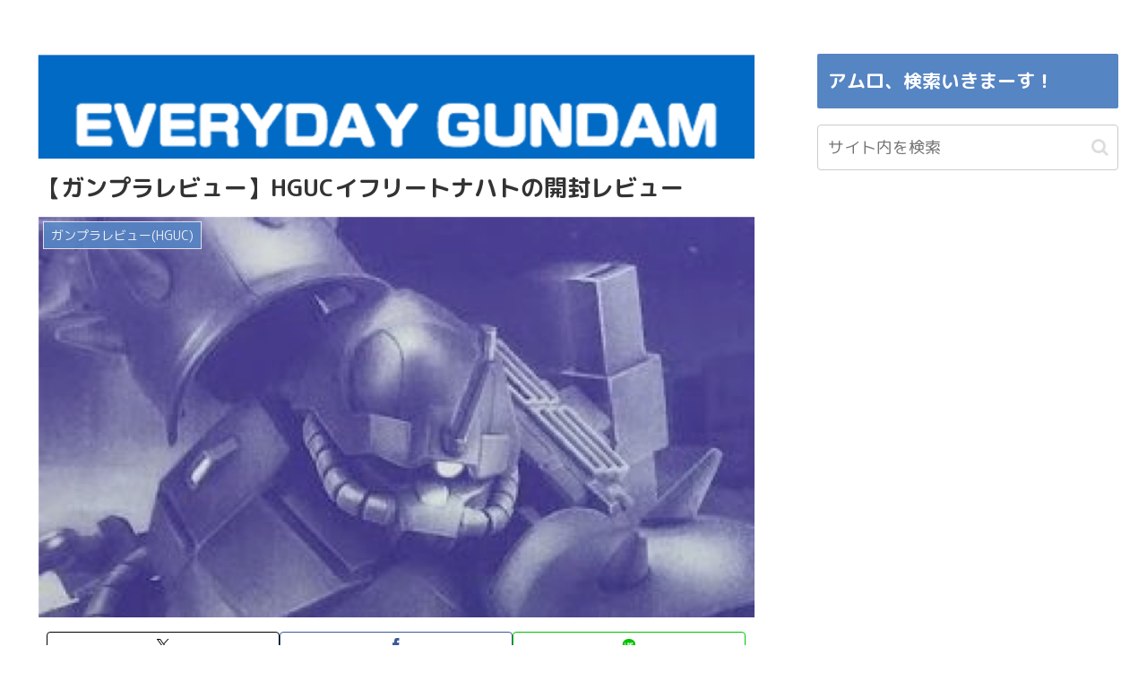

--- FILE ---
content_type: text/html; charset=UTF-8
request_url: https://gundam-perfume.com/ms-08txn_unboxing/
body_size: 52224
content:
<!doctype html>
<html dir="ltr" lang="ja">

<head>


  
      <!-- Google Tag Manager -->
    <script>(function(w,d,s,l,i){w[l]=w[l]||[];w[l].push({'gtm.start':
    new Date().getTime(),event:'gtm.js'});var f=d.getElementsByTagName(s)[0],
    j=d.createElement(s),dl=l!='dataLayer'?'&l='+l:'';j.async=true;j.src=
    'https://www.googletagmanager.com/gtm.js?id='+i+dl;f.parentNode.insertBefore(j,f);
    })(window,document,'script','dataLayer','GTM-NRBPJCG');</script>
    <!-- End Google Tag Manager -->
  

  <meta charset="utf-8">
<!-- Google Search Console -->
<meta name="google-site-verification" content="LkT2AbNKb5r4vK9u4Ysx1_H6i2lMNwH7bY23PKFtJLI" />
<!-- /Google Search Console -->
<!-- Google Tag Manager -->
<script>(function(w,d,s,l,i){w[l]=w[l]||[];w[l].push({'gtm.start':
new Date().getTime(),event:'gtm.js'});var f=d.getElementsByTagName(s)[0],
j=d.createElement(s),dl=l!='dataLayer'?'&l='+l:'';j.async=true;j.src=
'https://www.googletagmanager.com/gtm.js?id='+i+dl;f.parentNode.insertBefore(j,f);
})(window,document,'script','dataLayer','GTM-NRBPJCG');</script>
<!-- End Google Tag Manager -->

<meta http-equiv="X-UA-Compatible" content="IE=edge">

<meta name="HandheldFriendly" content="True">
<meta name="MobileOptimized" content="320">
<meta name="viewport" content="width=device-width, initial-scale=1"/>



<title>【ガンプラレビュー】HGUCイフリートナハトの開封レビュー | </title>

		<!-- All in One SEO 4.9.3 - aioseo.com -->
	<meta name="description" content="価格: 2,484 円 （税込） 発売月: 2018年5月 スケール: 1/144 ブランド: HGUC 登場作品: 機動戦士ガンダム戦記 型式番号: MS-08TX/N プレミアムバンダイ限定モデル" />
	<meta name="robots" content="max-snippet:-1, max-image-preview:large, max-video-preview:-1" />
	<meta name="author" content="Gundam perfume"/>
	<meta name="google-site-verification" content="ikEa-js3AdFs6DHPmVF7Xhr85sF1cWuBpfmNHf8As_I" />
	<meta name="msvalidate.01" content="FFA1A17E7BF3D69F8C48F74720A2AF4C" />
	<meta name="keywords" content="ガンプラ,レビュー,hguc,1/144,ガンダム,素組み,開封,ランナー,レビュー,プレミアムバンダイ,限定,プレバン,ガンダム戦記,イフリート,ナハト" />
	<link rel="canonical" href="https://gundam-perfume.com/ms-08txn_unboxing/" />
	<meta name="generator" content="All in One SEO (AIOSEO) 4.9.3" />
		<script type="application/ld+json" class="aioseo-schema">
			{"@context":"https:\/\/schema.org","@graph":[{"@type":"Article","@id":"https:\/\/gundam-perfume.com\/ms-08txn_unboxing\/#article","name":"\u3010\u30ac\u30f3\u30d7\u30e9\u30ec\u30d3\u30e5\u30fc\u3011HGUC\u30a4\u30d5\u30ea\u30fc\u30c8\u30ca\u30cf\u30c8\u306e\u958b\u5c01\u30ec\u30d3\u30e5\u30fc |","headline":"\u3010\u30ac\u30f3\u30d7\u30e9\u30ec\u30d3\u30e5\u30fc\u3011HGUC\u30a4\u30d5\u30ea\u30fc\u30c8\u30ca\u30cf\u30c8\u306e\u958b\u5c01\u30ec\u30d3\u30e5\u30fc","author":{"@id":"https:\/\/gundam-perfume.com\/author\/gundam-perfume\/#author"},"publisher":{"@id":"https:\/\/gundam-perfume.com\/#organization"},"image":{"@type":"ImageObject","url":"https:\/\/i0.wp.com\/gundam-perfume.com\/wp-content\/uploads\/2018\/04\/25e6fc1a97e889548de201fbf94be682.png?fit=1254%2C702&ssl=1","width":1254,"height":702,"caption":"\u30ac\u30f3\u30d7\u30e9 HGUC 1\/144 \u30ac\u30f3\u30c0\u30e0 \u7d20\u7d44\u307f \u958b\u5c01 \u30e9\u30f3\u30ca\u30fc \u30ec\u30d3\u30e5\u30fc \u30d7\u30ec\u30df\u30a2\u30e0\u30d0\u30f3\u30c0\u30a4 \u9650\u5b9a \u30d7\u30ec\u30d0\u30f3 \u30ac\u30f3\u30c0\u30e0\u6226\u8a18 \u30a4\u30d5\u30ea\u30fc\u30c8 \u30ca\u30cf\u30c8 Efreet Nacht MS-08TX\/N \u30b5\u30e0\u30cd\u30a4\u30eb"},"datePublished":"2018-04-21T18:30:40+09:00","dateModified":"2024-04-12T16:46:28+09:00","inLanguage":"ja","mainEntityOfPage":{"@id":"https:\/\/gundam-perfume.com\/ms-08txn_unboxing\/#webpage"},"isPartOf":{"@id":"https:\/\/gundam-perfume.com\/ms-08txn_unboxing\/#webpage"},"articleSection":"\u30ac\u30f3\u30d7\u30e9\u30ec\u30d3\u30e5\u30fc(HGUC), \u6a5f\u52d5\u6226\u58eb\u30ac\u30f3\u30c0\u30e0\u6226\u8a18, 1\/144, HGUC, Premium Bandai, \u65e5\u672c\u8a9e, pll_5adafd658039a"},{"@type":"BreadcrumbList","@id":"https:\/\/gundam-perfume.com\/ms-08txn_unboxing\/#breadcrumblist","itemListElement":[{"@type":"ListItem","@id":"https:\/\/gundam-perfume.com#listItem","position":1,"name":"Home","item":"https:\/\/gundam-perfume.com","nextItem":{"@type":"ListItem","@id":"https:\/\/gundam-perfume.com\/category\/uc\/#listItem","name":"\u30ac\u30f3\u30d7\u30e9\u30ec\u30d3\u30e5\u30fc(HGUC)"}},{"@type":"ListItem","@id":"https:\/\/gundam-perfume.com\/category\/uc\/#listItem","position":2,"name":"\u30ac\u30f3\u30d7\u30e9\u30ec\u30d3\u30e5\u30fc(HGUC)","item":"https:\/\/gundam-perfume.com\/category\/uc\/","nextItem":{"@type":"ListItem","@id":"https:\/\/gundam-perfume.com\/category\/uc\/gundam-senki\/#listItem","name":"\u6a5f\u52d5\u6226\u58eb\u30ac\u30f3\u30c0\u30e0\u6226\u8a18"},"previousItem":{"@type":"ListItem","@id":"https:\/\/gundam-perfume.com#listItem","name":"Home"}},{"@type":"ListItem","@id":"https:\/\/gundam-perfume.com\/category\/uc\/gundam-senki\/#listItem","position":3,"name":"\u6a5f\u52d5\u6226\u58eb\u30ac\u30f3\u30c0\u30e0\u6226\u8a18","item":"https:\/\/gundam-perfume.com\/category\/uc\/gundam-senki\/","nextItem":{"@type":"ListItem","@id":"https:\/\/gundam-perfume.com\/ms-08txn_unboxing\/#listItem","name":"\u3010\u30ac\u30f3\u30d7\u30e9\u30ec\u30d3\u30e5\u30fc\u3011HGUC\u30a4\u30d5\u30ea\u30fc\u30c8\u30ca\u30cf\u30c8\u306e\u958b\u5c01\u30ec\u30d3\u30e5\u30fc"},"previousItem":{"@type":"ListItem","@id":"https:\/\/gundam-perfume.com\/category\/uc\/#listItem","name":"\u30ac\u30f3\u30d7\u30e9\u30ec\u30d3\u30e5\u30fc(HGUC)"}},{"@type":"ListItem","@id":"https:\/\/gundam-perfume.com\/ms-08txn_unboxing\/#listItem","position":4,"name":"\u3010\u30ac\u30f3\u30d7\u30e9\u30ec\u30d3\u30e5\u30fc\u3011HGUC\u30a4\u30d5\u30ea\u30fc\u30c8\u30ca\u30cf\u30c8\u306e\u958b\u5c01\u30ec\u30d3\u30e5\u30fc","previousItem":{"@type":"ListItem","@id":"https:\/\/gundam-perfume.com\/category\/uc\/gundam-senki\/#listItem","name":"\u6a5f\u52d5\u6226\u58eb\u30ac\u30f3\u30c0\u30e0\u6226\u8a18"}}]},{"@type":"Organization","@id":"https:\/\/gundam-perfume.com\/#organization","name":"\u3000","description":"\u3000","url":"https:\/\/gundam-perfume.com\/"},{"@type":"Person","@id":"https:\/\/gundam-perfume.com\/author\/gundam-perfume\/#author","url":"https:\/\/gundam-perfume.com\/author\/gundam-perfume\/","name":"Gundam perfume","image":{"@type":"ImageObject","@id":"https:\/\/gundam-perfume.com\/ms-08txn_unboxing\/#authorImage","url":"https:\/\/secure.gravatar.com\/avatar\/d80365ad4c025b13f4066a31c122c5797c351b21fb11bfec3904e7d291e5785e?s=96&d=mm&r=g","width":96,"height":96,"caption":"Gundam perfume"}},{"@type":"WebPage","@id":"https:\/\/gundam-perfume.com\/ms-08txn_unboxing\/#webpage","url":"https:\/\/gundam-perfume.com\/ms-08txn_unboxing\/","name":"\u3010\u30ac\u30f3\u30d7\u30e9\u30ec\u30d3\u30e5\u30fc\u3011HGUC\u30a4\u30d5\u30ea\u30fc\u30c8\u30ca\u30cf\u30c8\u306e\u958b\u5c01\u30ec\u30d3\u30e5\u30fc |","description":"\u4fa1\u683c: 2,484 \u5186 \uff08\u7a0e\u8fbc\uff09 \u767a\u58f2\u6708: 2018\u5e745\u6708 \u30b9\u30b1\u30fc\u30eb: 1\/144 \u30d6\u30e9\u30f3\u30c9: HGUC \u767b\u5834\u4f5c\u54c1: \u6a5f\u52d5\u6226\u58eb\u30ac\u30f3\u30c0\u30e0\u6226\u8a18 \u578b\u5f0f\u756a\u53f7: MS-08TX\/N \u30d7\u30ec\u30df\u30a2\u30e0\u30d0\u30f3\u30c0\u30a4\u9650\u5b9a\u30e2\u30c7\u30eb","inLanguage":"ja","isPartOf":{"@id":"https:\/\/gundam-perfume.com\/#website"},"breadcrumb":{"@id":"https:\/\/gundam-perfume.com\/ms-08txn_unboxing\/#breadcrumblist"},"author":{"@id":"https:\/\/gundam-perfume.com\/author\/gundam-perfume\/#author"},"creator":{"@id":"https:\/\/gundam-perfume.com\/author\/gundam-perfume\/#author"},"image":{"@type":"ImageObject","url":"https:\/\/i0.wp.com\/gundam-perfume.com\/wp-content\/uploads\/2018\/04\/25e6fc1a97e889548de201fbf94be682.png?fit=1254%2C702&ssl=1","@id":"https:\/\/gundam-perfume.com\/ms-08txn_unboxing\/#mainImage","width":1254,"height":702,"caption":"\u30ac\u30f3\u30d7\u30e9 HGUC 1\/144 \u30ac\u30f3\u30c0\u30e0 \u7d20\u7d44\u307f \u958b\u5c01 \u30e9\u30f3\u30ca\u30fc \u30ec\u30d3\u30e5\u30fc \u30d7\u30ec\u30df\u30a2\u30e0\u30d0\u30f3\u30c0\u30a4 \u9650\u5b9a \u30d7\u30ec\u30d0\u30f3 \u30ac\u30f3\u30c0\u30e0\u6226\u8a18 \u30a4\u30d5\u30ea\u30fc\u30c8 \u30ca\u30cf\u30c8 Efreet Nacht MS-08TX\/N \u30b5\u30e0\u30cd\u30a4\u30eb"},"primaryImageOfPage":{"@id":"https:\/\/gundam-perfume.com\/ms-08txn_unboxing\/#mainImage"},"datePublished":"2018-04-21T18:30:40+09:00","dateModified":"2024-04-12T16:46:28+09:00"},{"@type":"WebSite","@id":"https:\/\/gundam-perfume.com\/#website","url":"https:\/\/gundam-perfume.com\/","name":"\u3000","description":"\u3000","inLanguage":"ja","publisher":{"@id":"https:\/\/gundam-perfume.com\/#organization"}}]}
		</script>
		<!-- All in One SEO -->

<link rel="alternate" href="https://gundam-perfume.com/ms-08txn_unboxing/" hreflang="ja" />
<link rel="alternate" href="https://gundam-perfume.com/en/ms-08txn_unboxing-2/" hreflang="en" />

<!-- OGP -->
<meta property="og:type" content="article">
<meta property="og:description" content="ガンプラレビューブログ&amp;amp;quot;Everyday Gundam&amp;amp;quot;管理人でガンプラ初心者の味方、utahです。今日は2018年4月発売のプレミアムバンダイ限定の新作ガンプラ「HG 1/144 MS-08TX/N イフリート・ナハト」の開封レビュー、パ...">
<meta property="og:title" content="【ガンプラレビュー】HGUCイフリートナハトの開封レビュー">
<meta property="og:url" content="https://gundam-perfume.com/ms-08txn_unboxing/">
<meta property="og:image" content="https://i0.wp.com/gundam-perfume.com/wp-content/uploads/2018/04/25e6fc1a97e889548de201fbf94be682.png?fit=1254%2C702&#038;ssl=1">
<meta property="og:site_name" content="　">
<meta property="og:locale" content="ja_JP">
<meta property="article:published_time" content="2018-04-21T18:30:40+09:00" />
<meta property="article:modified_time" content="2024-04-12T16:46:28+09:00" />
<meta property="article:section" content="ガンプラレビュー(HGUC)">
<meta property="article:section" content="機動戦士ガンダム戦記">
<meta property="article:tag" content="1/144">
<meta property="article:tag" content="HGUC">
<meta property="article:tag" content="Premium Bandai">
<!-- /OGP -->

<!-- Twitter Card -->
<meta name="twitter:card" content="summary">
<meta property="twitter:description" content="ガンプラレビューブログ&amp;amp;quot;Everyday Gundam&amp;amp;quot;管理人でガンプラ初心者の味方、utahです。今日は2018年4月発売のプレミアムバンダイ限定の新作ガンプラ「HG 1/144 MS-08TX/N イフリート・ナハト」の開封レビュー、パ...">
<meta property="twitter:title" content="【ガンプラレビュー】HGUCイフリートナハトの開封レビュー">
<meta property="twitter:url" content="https://gundam-perfume.com/ms-08txn_unboxing/">
<meta name="twitter:image" content="https://i0.wp.com/gundam-perfume.com/wp-content/uploads/2018/04/25e6fc1a97e889548de201fbf94be682.png?fit=1254%2C702&#038;ssl=1">
<meta name="twitter:domain" content="gundam-perfume.com">
<!-- /Twitter Card -->
<link rel='dns-prefetch' href='//cdnjs.cloudflare.com' />
<link rel='dns-prefetch' href='//stats.wp.com' />
<link rel='dns-prefetch' href='//fonts.googleapis.com' />
<link rel='dns-prefetch' href='//v0.wordpress.com' />
<link rel='preconnect' href='//i0.wp.com' />
<link rel="alternate" type="application/rss+xml" title="　 &raquo; フィード" href="https://gundam-perfume.com/feed/" />
<link rel="alternate" type="application/rss+xml" title="　 &raquo; コメントフィード" href="https://gundam-perfume.com/comments/feed/" />
<link rel='stylesheet' id='wp-block-library-css' href='https://gundam-perfume.com/wp-includes/css/dist/block-library/style.min.css?ver=6.9&#038;fver=20251203062955' media='all' />
<link rel='stylesheet' id='aioseo/css/src/vue/standalone/blocks/table-of-contents/global.scss-css' href='https://gundam-perfume.com/wp-content/plugins/all-in-one-seo-pack/dist/Lite/assets/css/table-of-contents/global.e90f6d47.css?ver=4.9.3&#038;fver=20260109045155' media='all' />
<link rel='stylesheet' id='mediaelement-css' href='https://gundam-perfume.com/wp-includes/js/mediaelement/mediaelementplayer-legacy.min.css?ver=4.2.17&#038;fver=20201209084936' media='all' />
<link rel='stylesheet' id='wp-mediaelement-css' href='https://gundam-perfume.com/wp-includes/js/mediaelement/wp-mediaelement.min.css?ver=6.9&#038;fver=20191114045146' media='all' />
<style id='jetpack-sharing-buttons-style-inline-css'>
.jetpack-sharing-buttons__services-list{display:flex;flex-direction:row;flex-wrap:wrap;gap:0;list-style-type:none;margin:5px;padding:0}.jetpack-sharing-buttons__services-list.has-small-icon-size{font-size:12px}.jetpack-sharing-buttons__services-list.has-normal-icon-size{font-size:16px}.jetpack-sharing-buttons__services-list.has-large-icon-size{font-size:24px}.jetpack-sharing-buttons__services-list.has-huge-icon-size{font-size:36px}@media print{.jetpack-sharing-buttons__services-list{display:none!important}}.editor-styles-wrapper .wp-block-jetpack-sharing-buttons{gap:0;padding-inline-start:0}ul.jetpack-sharing-buttons__services-list.has-background{padding:1.25em 2.375em}
/*# sourceURL=https://gundam-perfume.com/wp-content/plugins/jetpack/_inc/blocks/sharing-buttons/view.css */
</style>
<style id='global-styles-inline-css'>
:root{--wp--preset--aspect-ratio--square: 1;--wp--preset--aspect-ratio--4-3: 4/3;--wp--preset--aspect-ratio--3-4: 3/4;--wp--preset--aspect-ratio--3-2: 3/2;--wp--preset--aspect-ratio--2-3: 2/3;--wp--preset--aspect-ratio--16-9: 16/9;--wp--preset--aspect-ratio--9-16: 9/16;--wp--preset--color--black: #000000;--wp--preset--color--cyan-bluish-gray: #abb8c3;--wp--preset--color--white: #ffffff;--wp--preset--color--pale-pink: #f78da7;--wp--preset--color--vivid-red: #cf2e2e;--wp--preset--color--luminous-vivid-orange: #ff6900;--wp--preset--color--luminous-vivid-amber: #fcb900;--wp--preset--color--light-green-cyan: #7bdcb5;--wp--preset--color--vivid-green-cyan: #00d084;--wp--preset--color--pale-cyan-blue: #8ed1fc;--wp--preset--color--vivid-cyan-blue: #0693e3;--wp--preset--color--vivid-purple: #9b51e0;--wp--preset--color--key-color: #5685c4;--wp--preset--color--red: #e60033;--wp--preset--color--pink: #e95295;--wp--preset--color--purple: #884898;--wp--preset--color--deep: #55295b;--wp--preset--color--indigo: #1e50a2;--wp--preset--color--blue: #0095d9;--wp--preset--color--light-blue: #2ca9e1;--wp--preset--color--cyan: #00a3af;--wp--preset--color--teal: #007b43;--wp--preset--color--green: #3eb370;--wp--preset--color--light-green: #8bc34a;--wp--preset--color--lime: #c3d825;--wp--preset--color--yellow: #ffd900;--wp--preset--color--amber: #ffc107;--wp--preset--color--orange: #f39800;--wp--preset--color--deep-orange: #ea5506;--wp--preset--color--brown: #954e2a;--wp--preset--color--light-grey: #dddddd;--wp--preset--color--grey: #949495;--wp--preset--color--dark-grey: #666666;--wp--preset--color--cocoon-black: #333333;--wp--preset--color--cocoon-white: #ffffff;--wp--preset--color--watery-blue: #f3fafe;--wp--preset--color--watery-yellow: #fff7cc;--wp--preset--color--watery-red: #fdf2f2;--wp--preset--color--watery-green: #ebf8f4;--wp--preset--color--ex-a: #ffffff;--wp--preset--color--ex-b: #ffffff;--wp--preset--color--ex-c: #ffffff;--wp--preset--color--ex-d: #ffffff;--wp--preset--color--ex-e: #ffffff;--wp--preset--color--ex-f: #ffffff;--wp--preset--gradient--vivid-cyan-blue-to-vivid-purple: linear-gradient(135deg,rgb(6,147,227) 0%,rgb(155,81,224) 100%);--wp--preset--gradient--light-green-cyan-to-vivid-green-cyan: linear-gradient(135deg,rgb(122,220,180) 0%,rgb(0,208,130) 100%);--wp--preset--gradient--luminous-vivid-amber-to-luminous-vivid-orange: linear-gradient(135deg,rgb(252,185,0) 0%,rgb(255,105,0) 100%);--wp--preset--gradient--luminous-vivid-orange-to-vivid-red: linear-gradient(135deg,rgb(255,105,0) 0%,rgb(207,46,46) 100%);--wp--preset--gradient--very-light-gray-to-cyan-bluish-gray: linear-gradient(135deg,rgb(238,238,238) 0%,rgb(169,184,195) 100%);--wp--preset--gradient--cool-to-warm-spectrum: linear-gradient(135deg,rgb(74,234,220) 0%,rgb(151,120,209) 20%,rgb(207,42,186) 40%,rgb(238,44,130) 60%,rgb(251,105,98) 80%,rgb(254,248,76) 100%);--wp--preset--gradient--blush-light-purple: linear-gradient(135deg,rgb(255,206,236) 0%,rgb(152,150,240) 100%);--wp--preset--gradient--blush-bordeaux: linear-gradient(135deg,rgb(254,205,165) 0%,rgb(254,45,45) 50%,rgb(107,0,62) 100%);--wp--preset--gradient--luminous-dusk: linear-gradient(135deg,rgb(255,203,112) 0%,rgb(199,81,192) 50%,rgb(65,88,208) 100%);--wp--preset--gradient--pale-ocean: linear-gradient(135deg,rgb(255,245,203) 0%,rgb(182,227,212) 50%,rgb(51,167,181) 100%);--wp--preset--gradient--electric-grass: linear-gradient(135deg,rgb(202,248,128) 0%,rgb(113,206,126) 100%);--wp--preset--gradient--midnight: linear-gradient(135deg,rgb(2,3,129) 0%,rgb(40,116,252) 100%);--wp--preset--font-size--small: 13px;--wp--preset--font-size--medium: 20px;--wp--preset--font-size--large: 36px;--wp--preset--font-size--x-large: 42px;--wp--preset--spacing--20: 0.44rem;--wp--preset--spacing--30: 0.67rem;--wp--preset--spacing--40: 1rem;--wp--preset--spacing--50: 1.5rem;--wp--preset--spacing--60: 2.25rem;--wp--preset--spacing--70: 3.38rem;--wp--preset--spacing--80: 5.06rem;--wp--preset--shadow--natural: 6px 6px 9px rgba(0, 0, 0, 0.2);--wp--preset--shadow--deep: 12px 12px 50px rgba(0, 0, 0, 0.4);--wp--preset--shadow--sharp: 6px 6px 0px rgba(0, 0, 0, 0.2);--wp--preset--shadow--outlined: 6px 6px 0px -3px rgb(255, 255, 255), 6px 6px rgb(0, 0, 0);--wp--preset--shadow--crisp: 6px 6px 0px rgb(0, 0, 0);}:root { --wp--style--global--content-size: 840px;--wp--style--global--wide-size: 1200px; }:where(body) { margin: 0; }.wp-site-blocks > .alignleft { float: left; margin-right: 2em; }.wp-site-blocks > .alignright { float: right; margin-left: 2em; }.wp-site-blocks > .aligncenter { justify-content: center; margin-left: auto; margin-right: auto; }:where(.wp-site-blocks) > * { margin-block-start: 24px; margin-block-end: 0; }:where(.wp-site-blocks) > :first-child { margin-block-start: 0; }:where(.wp-site-blocks) > :last-child { margin-block-end: 0; }:root { --wp--style--block-gap: 24px; }:root :where(.is-layout-flow) > :first-child{margin-block-start: 0;}:root :where(.is-layout-flow) > :last-child{margin-block-end: 0;}:root :where(.is-layout-flow) > *{margin-block-start: 24px;margin-block-end: 0;}:root :where(.is-layout-constrained) > :first-child{margin-block-start: 0;}:root :where(.is-layout-constrained) > :last-child{margin-block-end: 0;}:root :where(.is-layout-constrained) > *{margin-block-start: 24px;margin-block-end: 0;}:root :where(.is-layout-flex){gap: 24px;}:root :where(.is-layout-grid){gap: 24px;}.is-layout-flow > .alignleft{float: left;margin-inline-start: 0;margin-inline-end: 2em;}.is-layout-flow > .alignright{float: right;margin-inline-start: 2em;margin-inline-end: 0;}.is-layout-flow > .aligncenter{margin-left: auto !important;margin-right: auto !important;}.is-layout-constrained > .alignleft{float: left;margin-inline-start: 0;margin-inline-end: 2em;}.is-layout-constrained > .alignright{float: right;margin-inline-start: 2em;margin-inline-end: 0;}.is-layout-constrained > .aligncenter{margin-left: auto !important;margin-right: auto !important;}.is-layout-constrained > :where(:not(.alignleft):not(.alignright):not(.alignfull)){max-width: var(--wp--style--global--content-size);margin-left: auto !important;margin-right: auto !important;}.is-layout-constrained > .alignwide{max-width: var(--wp--style--global--wide-size);}body .is-layout-flex{display: flex;}.is-layout-flex{flex-wrap: wrap;align-items: center;}.is-layout-flex > :is(*, div){margin: 0;}body .is-layout-grid{display: grid;}.is-layout-grid > :is(*, div){margin: 0;}body{padding-top: 0px;padding-right: 0px;padding-bottom: 0px;padding-left: 0px;}a:where(:not(.wp-element-button)){text-decoration: underline;}:root :where(.wp-element-button, .wp-block-button__link){background-color: #32373c;border-width: 0;color: #fff;font-family: inherit;font-size: inherit;font-style: inherit;font-weight: inherit;letter-spacing: inherit;line-height: inherit;padding-top: calc(0.667em + 2px);padding-right: calc(1.333em + 2px);padding-bottom: calc(0.667em + 2px);padding-left: calc(1.333em + 2px);text-decoration: none;text-transform: inherit;}.has-black-color{color: var(--wp--preset--color--black) !important;}.has-cyan-bluish-gray-color{color: var(--wp--preset--color--cyan-bluish-gray) !important;}.has-white-color{color: var(--wp--preset--color--white) !important;}.has-pale-pink-color{color: var(--wp--preset--color--pale-pink) !important;}.has-vivid-red-color{color: var(--wp--preset--color--vivid-red) !important;}.has-luminous-vivid-orange-color{color: var(--wp--preset--color--luminous-vivid-orange) !important;}.has-luminous-vivid-amber-color{color: var(--wp--preset--color--luminous-vivid-amber) !important;}.has-light-green-cyan-color{color: var(--wp--preset--color--light-green-cyan) !important;}.has-vivid-green-cyan-color{color: var(--wp--preset--color--vivid-green-cyan) !important;}.has-pale-cyan-blue-color{color: var(--wp--preset--color--pale-cyan-blue) !important;}.has-vivid-cyan-blue-color{color: var(--wp--preset--color--vivid-cyan-blue) !important;}.has-vivid-purple-color{color: var(--wp--preset--color--vivid-purple) !important;}.has-key-color-color{color: var(--wp--preset--color--key-color) !important;}.has-red-color{color: var(--wp--preset--color--red) !important;}.has-pink-color{color: var(--wp--preset--color--pink) !important;}.has-purple-color{color: var(--wp--preset--color--purple) !important;}.has-deep-color{color: var(--wp--preset--color--deep) !important;}.has-indigo-color{color: var(--wp--preset--color--indigo) !important;}.has-blue-color{color: var(--wp--preset--color--blue) !important;}.has-light-blue-color{color: var(--wp--preset--color--light-blue) !important;}.has-cyan-color{color: var(--wp--preset--color--cyan) !important;}.has-teal-color{color: var(--wp--preset--color--teal) !important;}.has-green-color{color: var(--wp--preset--color--green) !important;}.has-light-green-color{color: var(--wp--preset--color--light-green) !important;}.has-lime-color{color: var(--wp--preset--color--lime) !important;}.has-yellow-color{color: var(--wp--preset--color--yellow) !important;}.has-amber-color{color: var(--wp--preset--color--amber) !important;}.has-orange-color{color: var(--wp--preset--color--orange) !important;}.has-deep-orange-color{color: var(--wp--preset--color--deep-orange) !important;}.has-brown-color{color: var(--wp--preset--color--brown) !important;}.has-light-grey-color{color: var(--wp--preset--color--light-grey) !important;}.has-grey-color{color: var(--wp--preset--color--grey) !important;}.has-dark-grey-color{color: var(--wp--preset--color--dark-grey) !important;}.has-cocoon-black-color{color: var(--wp--preset--color--cocoon-black) !important;}.has-cocoon-white-color{color: var(--wp--preset--color--cocoon-white) !important;}.has-watery-blue-color{color: var(--wp--preset--color--watery-blue) !important;}.has-watery-yellow-color{color: var(--wp--preset--color--watery-yellow) !important;}.has-watery-red-color{color: var(--wp--preset--color--watery-red) !important;}.has-watery-green-color{color: var(--wp--preset--color--watery-green) !important;}.has-ex-a-color{color: var(--wp--preset--color--ex-a) !important;}.has-ex-b-color{color: var(--wp--preset--color--ex-b) !important;}.has-ex-c-color{color: var(--wp--preset--color--ex-c) !important;}.has-ex-d-color{color: var(--wp--preset--color--ex-d) !important;}.has-ex-e-color{color: var(--wp--preset--color--ex-e) !important;}.has-ex-f-color{color: var(--wp--preset--color--ex-f) !important;}.has-black-background-color{background-color: var(--wp--preset--color--black) !important;}.has-cyan-bluish-gray-background-color{background-color: var(--wp--preset--color--cyan-bluish-gray) !important;}.has-white-background-color{background-color: var(--wp--preset--color--white) !important;}.has-pale-pink-background-color{background-color: var(--wp--preset--color--pale-pink) !important;}.has-vivid-red-background-color{background-color: var(--wp--preset--color--vivid-red) !important;}.has-luminous-vivid-orange-background-color{background-color: var(--wp--preset--color--luminous-vivid-orange) !important;}.has-luminous-vivid-amber-background-color{background-color: var(--wp--preset--color--luminous-vivid-amber) !important;}.has-light-green-cyan-background-color{background-color: var(--wp--preset--color--light-green-cyan) !important;}.has-vivid-green-cyan-background-color{background-color: var(--wp--preset--color--vivid-green-cyan) !important;}.has-pale-cyan-blue-background-color{background-color: var(--wp--preset--color--pale-cyan-blue) !important;}.has-vivid-cyan-blue-background-color{background-color: var(--wp--preset--color--vivid-cyan-blue) !important;}.has-vivid-purple-background-color{background-color: var(--wp--preset--color--vivid-purple) !important;}.has-key-color-background-color{background-color: var(--wp--preset--color--key-color) !important;}.has-red-background-color{background-color: var(--wp--preset--color--red) !important;}.has-pink-background-color{background-color: var(--wp--preset--color--pink) !important;}.has-purple-background-color{background-color: var(--wp--preset--color--purple) !important;}.has-deep-background-color{background-color: var(--wp--preset--color--deep) !important;}.has-indigo-background-color{background-color: var(--wp--preset--color--indigo) !important;}.has-blue-background-color{background-color: var(--wp--preset--color--blue) !important;}.has-light-blue-background-color{background-color: var(--wp--preset--color--light-blue) !important;}.has-cyan-background-color{background-color: var(--wp--preset--color--cyan) !important;}.has-teal-background-color{background-color: var(--wp--preset--color--teal) !important;}.has-green-background-color{background-color: var(--wp--preset--color--green) !important;}.has-light-green-background-color{background-color: var(--wp--preset--color--light-green) !important;}.has-lime-background-color{background-color: var(--wp--preset--color--lime) !important;}.has-yellow-background-color{background-color: var(--wp--preset--color--yellow) !important;}.has-amber-background-color{background-color: var(--wp--preset--color--amber) !important;}.has-orange-background-color{background-color: var(--wp--preset--color--orange) !important;}.has-deep-orange-background-color{background-color: var(--wp--preset--color--deep-orange) !important;}.has-brown-background-color{background-color: var(--wp--preset--color--brown) !important;}.has-light-grey-background-color{background-color: var(--wp--preset--color--light-grey) !important;}.has-grey-background-color{background-color: var(--wp--preset--color--grey) !important;}.has-dark-grey-background-color{background-color: var(--wp--preset--color--dark-grey) !important;}.has-cocoon-black-background-color{background-color: var(--wp--preset--color--cocoon-black) !important;}.has-cocoon-white-background-color{background-color: var(--wp--preset--color--cocoon-white) !important;}.has-watery-blue-background-color{background-color: var(--wp--preset--color--watery-blue) !important;}.has-watery-yellow-background-color{background-color: var(--wp--preset--color--watery-yellow) !important;}.has-watery-red-background-color{background-color: var(--wp--preset--color--watery-red) !important;}.has-watery-green-background-color{background-color: var(--wp--preset--color--watery-green) !important;}.has-ex-a-background-color{background-color: var(--wp--preset--color--ex-a) !important;}.has-ex-b-background-color{background-color: var(--wp--preset--color--ex-b) !important;}.has-ex-c-background-color{background-color: var(--wp--preset--color--ex-c) !important;}.has-ex-d-background-color{background-color: var(--wp--preset--color--ex-d) !important;}.has-ex-e-background-color{background-color: var(--wp--preset--color--ex-e) !important;}.has-ex-f-background-color{background-color: var(--wp--preset--color--ex-f) !important;}.has-black-border-color{border-color: var(--wp--preset--color--black) !important;}.has-cyan-bluish-gray-border-color{border-color: var(--wp--preset--color--cyan-bluish-gray) !important;}.has-white-border-color{border-color: var(--wp--preset--color--white) !important;}.has-pale-pink-border-color{border-color: var(--wp--preset--color--pale-pink) !important;}.has-vivid-red-border-color{border-color: var(--wp--preset--color--vivid-red) !important;}.has-luminous-vivid-orange-border-color{border-color: var(--wp--preset--color--luminous-vivid-orange) !important;}.has-luminous-vivid-amber-border-color{border-color: var(--wp--preset--color--luminous-vivid-amber) !important;}.has-light-green-cyan-border-color{border-color: var(--wp--preset--color--light-green-cyan) !important;}.has-vivid-green-cyan-border-color{border-color: var(--wp--preset--color--vivid-green-cyan) !important;}.has-pale-cyan-blue-border-color{border-color: var(--wp--preset--color--pale-cyan-blue) !important;}.has-vivid-cyan-blue-border-color{border-color: var(--wp--preset--color--vivid-cyan-blue) !important;}.has-vivid-purple-border-color{border-color: var(--wp--preset--color--vivid-purple) !important;}.has-key-color-border-color{border-color: var(--wp--preset--color--key-color) !important;}.has-red-border-color{border-color: var(--wp--preset--color--red) !important;}.has-pink-border-color{border-color: var(--wp--preset--color--pink) !important;}.has-purple-border-color{border-color: var(--wp--preset--color--purple) !important;}.has-deep-border-color{border-color: var(--wp--preset--color--deep) !important;}.has-indigo-border-color{border-color: var(--wp--preset--color--indigo) !important;}.has-blue-border-color{border-color: var(--wp--preset--color--blue) !important;}.has-light-blue-border-color{border-color: var(--wp--preset--color--light-blue) !important;}.has-cyan-border-color{border-color: var(--wp--preset--color--cyan) !important;}.has-teal-border-color{border-color: var(--wp--preset--color--teal) !important;}.has-green-border-color{border-color: var(--wp--preset--color--green) !important;}.has-light-green-border-color{border-color: var(--wp--preset--color--light-green) !important;}.has-lime-border-color{border-color: var(--wp--preset--color--lime) !important;}.has-yellow-border-color{border-color: var(--wp--preset--color--yellow) !important;}.has-amber-border-color{border-color: var(--wp--preset--color--amber) !important;}.has-orange-border-color{border-color: var(--wp--preset--color--orange) !important;}.has-deep-orange-border-color{border-color: var(--wp--preset--color--deep-orange) !important;}.has-brown-border-color{border-color: var(--wp--preset--color--brown) !important;}.has-light-grey-border-color{border-color: var(--wp--preset--color--light-grey) !important;}.has-grey-border-color{border-color: var(--wp--preset--color--grey) !important;}.has-dark-grey-border-color{border-color: var(--wp--preset--color--dark-grey) !important;}.has-cocoon-black-border-color{border-color: var(--wp--preset--color--cocoon-black) !important;}.has-cocoon-white-border-color{border-color: var(--wp--preset--color--cocoon-white) !important;}.has-watery-blue-border-color{border-color: var(--wp--preset--color--watery-blue) !important;}.has-watery-yellow-border-color{border-color: var(--wp--preset--color--watery-yellow) !important;}.has-watery-red-border-color{border-color: var(--wp--preset--color--watery-red) !important;}.has-watery-green-border-color{border-color: var(--wp--preset--color--watery-green) !important;}.has-ex-a-border-color{border-color: var(--wp--preset--color--ex-a) !important;}.has-ex-b-border-color{border-color: var(--wp--preset--color--ex-b) !important;}.has-ex-c-border-color{border-color: var(--wp--preset--color--ex-c) !important;}.has-ex-d-border-color{border-color: var(--wp--preset--color--ex-d) !important;}.has-ex-e-border-color{border-color: var(--wp--preset--color--ex-e) !important;}.has-ex-f-border-color{border-color: var(--wp--preset--color--ex-f) !important;}.has-vivid-cyan-blue-to-vivid-purple-gradient-background{background: var(--wp--preset--gradient--vivid-cyan-blue-to-vivid-purple) !important;}.has-light-green-cyan-to-vivid-green-cyan-gradient-background{background: var(--wp--preset--gradient--light-green-cyan-to-vivid-green-cyan) !important;}.has-luminous-vivid-amber-to-luminous-vivid-orange-gradient-background{background: var(--wp--preset--gradient--luminous-vivid-amber-to-luminous-vivid-orange) !important;}.has-luminous-vivid-orange-to-vivid-red-gradient-background{background: var(--wp--preset--gradient--luminous-vivid-orange-to-vivid-red) !important;}.has-very-light-gray-to-cyan-bluish-gray-gradient-background{background: var(--wp--preset--gradient--very-light-gray-to-cyan-bluish-gray) !important;}.has-cool-to-warm-spectrum-gradient-background{background: var(--wp--preset--gradient--cool-to-warm-spectrum) !important;}.has-blush-light-purple-gradient-background{background: var(--wp--preset--gradient--blush-light-purple) !important;}.has-blush-bordeaux-gradient-background{background: var(--wp--preset--gradient--blush-bordeaux) !important;}.has-luminous-dusk-gradient-background{background: var(--wp--preset--gradient--luminous-dusk) !important;}.has-pale-ocean-gradient-background{background: var(--wp--preset--gradient--pale-ocean) !important;}.has-electric-grass-gradient-background{background: var(--wp--preset--gradient--electric-grass) !important;}.has-midnight-gradient-background{background: var(--wp--preset--gradient--midnight) !important;}.has-small-font-size{font-size: var(--wp--preset--font-size--small) !important;}.has-medium-font-size{font-size: var(--wp--preset--font-size--medium) !important;}.has-large-font-size{font-size: var(--wp--preset--font-size--large) !important;}.has-x-large-font-size{font-size: var(--wp--preset--font-size--x-large) !important;}
:root :where(.wp-block-pullquote){font-size: 1.5em;line-height: 1.6;}
/*# sourceURL=global-styles-inline-css */
</style>
<link rel='stylesheet' id='contact-form-7-css' href='https://gundam-perfume.com/wp-content/plugins/contact-form-7/includes/css/styles.css?ver=6.1.4&#038;fver=20251201061424' media='all' />
<link rel='stylesheet' id='wc-shortcodes-style-css' href='https://gundam-perfume.com/wp-content/plugins/wc-shortcodes/public/assets/css/style.css?ver=3.46&#038;fver=20190531125241' media='all' />
<link rel='stylesheet' id='cocoon-style-css' href='https://gundam-perfume.com/wp-content/themes/cocoon-master/style.css?ver=6.9&#038;fver=20260114054426' media='all' />
<style id='cocoon-style-inline-css'>
#header-container,#header-container .navi,#navi .navi-in>.menu-header .sub-menu,.article h2,.sidebar h2,.sidebar h3,.cat-link,.cat-label,.appeal-content .appeal-button,.demo .cat-label,.blogcard-type .blogcard-label,#footer{background-color:#5685c4}#navi .navi-in a:hover,#footer a:not(.sns-button):hover{background-color:rgba(255,255,255,.2)}.article h3,.article h4,.article h5,.article h6,.cat-link,.tag-link{border-color:#5685c4}blockquote::before,blockquote::after,.pager-post-navi a.a-wrap::before{color:rgba(86,133,196,.5)}blockquote,.key-btn{background-color:rgba(86,133,196,.05);border-color:rgba(86,133,196,.5)}pre,.pager-links span,.scrollable-table table th,table th,.pagination .current{background-color:rgba(86,133,196,.1);border-color:rgba(86,133,196,.5)}table:not(.has-border-color) th,table:not(.has-border-color) td,table:not(.has-border-color) thead,table:not(.has-border-color) tfoot,.page-numbers,.page-numbers.dots,.tagcloud a,.list.ecb-entry-border .entry-card-wrap,.related-entries.recb-entry-border .related-entry-card-wrap,.carousel .a-wrap,.pager-post-navi.post-navi-border a.a-wrap,.article .toc,.a-wrap .blogcard,.author-box,.comment-reply-link,.ranking-item{border-color:rgba(86,133,196,.5)}table tr:nth-of-type(2n+1),.page-numbers.dots,.a-wrap:hover,.pagination a:hover,.pagination-next-link:hover,.widget_recent_entries ul li a:hover,.widget_categories ul li a:hover,.widget_archive ul li a:hover,.widget_pages ul li a:hover,.widget_meta ul li a:hover,.widget_rss ul li a:hover,.widget_nav_menu ul li a:hover,.pager-links a:hover span,.tag-link:hover,.tagcloud a:hover{background-color:rgba(86,133,196,.05)}.header,.header .site-name-text,#navi .navi-in a,#navi .navi-in a:hover,.article h2,.sidebar h2,.sidebar h3,#footer,#footer a:not(.sns-button){color:#fff}body.public-page{background-color:#fff}#header-container,#header-container .navi,#navi .navi-in>.menu-header .sub-menu{background-color:#5685c4}.header,.header .site-name-text,#navi .navi-in a,#navi .navi-in a:hover{color:#fff}.header,.header .site-name-text{color:#fff}#header-container .navi,#navi .navi-in>.menu-header .sub-menu{background-color:#5685c4}#navi .navi-in a,#navi .navi-in a:hover{color:#fff}#navi .navi-in a,#navi .navi-in a:hover{color:#fff}#navi .navi-in a:hover{background-color:rgba(255,255,255,.2)}#navi .navi-in>ul>li{width:170px}#navi .navi-in>ul .sub-menu{width:250px}#navi .navi-in>ul .sub-menu ul{left:250px}.appeal{background-image:url(https://gundam-perfume.com/wp-content/uploads/2018/01/IMG_9839.jpg)}.appeal-content .appeal-button{background-color:#5685c4}.main{width:860px}.sidebar{width:376px}@media screen and (max-width:1255px){.wrap{width:auto}.main,.sidebar,.sidebar-left .main,.sidebar-left .sidebar{margin:0 .5%}.main{width:67.4%}.sidebar{padding:1.5%;width:30%}.entry-card-thumb{width:38%}.entry-card-content{margin-left:40%}}body::after{content:url(https://gundam-perfume.com/wp-content/themes/cocoon-master/lib/analytics/access.php?post_id=5183&post_type=post&t=1768739951)!important;visibility:hidden;position:absolute;bottom:0;right:0;width:1px;height:1px;overflow:hidden;display:inline!important}.toc-checkbox{display:none}.toc-content{visibility:hidden;height:0;opacity:.2;transition:all 0.5s ease-out}.toc-checkbox:checked~.toc-content{visibility:visible;padding-top:.6em;height:100%;opacity:1}.toc-title::after{content:'[開く]';margin-left:.5em;cursor:pointer;font-size:.8em}.toc-title:hover::after{text-decoration:underline}.toc-checkbox:checked+.toc-title::after{content:'[閉じる]'}#footer{background:#737373}#footer,#footer a:not(.sns-button),.footer-title{color:#fff}.entry-content>*,.demo .entry-content p{line-height:1.8}.entry-content>*,.mce-content-body>*,.article p,.demo .entry-content p,.article dl,.article ul,.article ol,.article blockquote,.article pre,.article table,.article .toc,.body .article,.body .column-wrap,.body .new-entry-cards,.body .popular-entry-cards,.body .navi-entry-cards,.body .box-menus,.body .ranking-item,.body .rss-entry-cards,.body .widget,.body .author-box,.body .blogcard-wrap,.body .login-user-only,.body .information-box,.body .question-box,.body .alert-box,.body .information,.body .question,.body .alert,.body .memo-box,.body .comment-box,.body .common-icon-box,.body .blank-box,.body .button-block,.body .micro-bottom,.body .caption-box,.body .tab-caption-box,.body .label-box,.body .toggle-wrap,.body .wp-block-image,.body .booklink-box,.body .kaerebalink-box,.body .tomarebalink-box,.body .product-item-box,.body .speech-wrap,.body .wp-block-categories,.body .wp-block-archives,.body .wp-block-archives-dropdown,.body .wp-block-calendar,.body .ad-area,.body .wp-block-gallery,.body .wp-block-audio,.body .wp-block-cover,.body .wp-block-file,.body .wp-block-media-text,.body .wp-block-video,.body .wp-block-buttons,.body .wp-block-columns,.body .wp-block-separator,.body .components-placeholder,.body .wp-block-search,.body .wp-block-social-links,.body .timeline-box,.body .blogcard-type,.body .btn-wrap,.body .btn-wrap a,.body .block-box,.body .wp-block-embed,.body .wp-block-group,.body .wp-block-table,.body .scrollable-table,.body .wp-block-separator,.body .wp-block,.body .video-container,.comment-area,.related-entries,.pager-post-navi,.comment-respond{margin-bottom:1.4em}#wpcontent #wpbody .is-root-container>*{margin-bottom:1.4em}.article h2,.article h3,.article h4,.article h5,.article h6{margin-bottom:1.26em}@media screen and (max-width:480px){.body,.menu-content{font-size:16px}}@media screen and (max-width:781px){.wp-block-column{margin-bottom:1.4em}}@media screen and (max-width:834px){.container .column-wrap{gap:1.4em}}.article .micro-top{margin-bottom:.28em}.article .micro-bottom{margin-top:-1.26em}.article .micro-balloon{margin-bottom:.7em}.article .micro-bottom.micro-balloon{margin-top:-.98em}.blank-box.bb-key-color{border-color:#5685c4}.iic-key-color li::before{color:#5685c4}.blank-box.bb-tab.bb-key-color::before{background-color:#5685c4}.tb-key-color .toggle-button{border:1px solid #5685c4;background:#5685c4;color:#fff}.tb-key-color .toggle-button::before{color:#ccc}.tb-key-color .toggle-checkbox:checked~.toggle-content{border-color:#5685c4}.cb-key-color.caption-box{border-color:#5685c4}.cb-key-color .caption-box-label{background-color:#5685c4;color:#fff}.tcb-key-color .tab-caption-box-label{background-color:#5685c4;color:#fff}.tcb-key-color .tab-caption-box-content{border-color:#5685c4}.lb-key-color .label-box-content{border-color:#5685c4}.mc-key-color{background-color:#5685c4;color:#fff;border:none}.mc-key-color.micro-bottom::after{border-bottom-color:#5685c4;border-top-color:transparent}.mc-key-color::before{border-top-color:transparent;border-bottom-color:transparent}.mc-key-color::after{border-top-color:#5685c4}.btn-key-color,.btn-wrap.btn-wrap-key-color>a{background-color:#5685c4}.has-text-color.has-key-color-color{color:#5685c4}.has-background.has-key-color-background-color{background-color:#5685c4}.body.article,body#tinymce.wp-editor{background-color:#fff}.body.article,.editor-post-title__block .editor-post-title__input,body#tinymce.wp-editor{color:#333}html .body .has-key-color-background-color{background-color:#5685c4}html .body .has-key-color-color{color:#5685c4}html .body .has-key-color-border-color{border-color:#5685c4}html .body .btn-wrap.has-key-color-background-color>a{background-color:#5685c4}html .body .btn-wrap.has-key-color-color>a{color:#5685c4}html .body .btn-wrap.has-key-color-border-color>a{border-color:#5685c4}html .body .bb-tab.has-key-color-border-color .bb-label{background-color:#5685c4}html .body .toggle-wrap.has-key-color-border-color:not(.not-nested-style) .toggle-button{background-color:#5685c4}html .body .toggle-wrap.has-key-color-border-color:not(.not-nested-style) .toggle-button,html .body .toggle-wrap.has-key-color-border-color:not(.not-nested-style) .toggle-content{border-color:#5685c4}html .body .toggle-wrap.has-key-color-background-color:not(.not-nested-style) .toggle-content{background-color:#5685c4}html .body .toggle-wrap.has-key-color-color:not(.not-nested-style) .toggle-content{color:#5685c4}html .body .iconlist-box.has-key-color-icon-color li::before{color:#5685c4}.micro-text.has-key-color-color{color:#5685c4}html .body .micro-balloon.has-key-color-color{color:#5685c4}html .body .micro-balloon.has-key-color-background-color{background-color:#5685c4;border-color:transparent}html .body .micro-balloon.has-key-color-background-color.micro-bottom::after{border-bottom-color:#5685c4;border-top-color:transparent}html .body .micro-balloon.has-key-color-background-color::before{border-top-color:transparent;border-bottom-color:transparent}html .body .micro-balloon.has-key-color-background-color::after{border-top-color:#5685c4}html .body .micro-balloon.has-border-color.has-key-color-border-color{border-color:#5685c4}html .body .micro-balloon.micro-top.has-key-color-border-color::before{border-top-color:#5685c4}html .body .micro-balloon.micro-bottom.has-key-color-border-color::before{border-bottom-color:#5685c4}html .body .caption-box.has-key-color-border-color:not(.not-nested-style) .box-label{background-color:#5685c4}html .body .tab-caption-box.has-key-color-border-color:not(.not-nested-style) .box-label{background-color:#5685c4}html .body .tab-caption-box.has-key-color-border-color:not(.not-nested-style) .box-content{border-color:#5685c4}html .body .tab-caption-box.has-key-color-background-color:not(.not-nested-style) .box-content{background-color:#5685c4}html .body .tab-caption-box.has-key-color-color:not(.not-nested-style) .box-content{color:#5685c4}html .body .label-box.has-key-color-border-color:not(.not-nested-style) .box-content{border-color:#5685c4}html .body .label-box.has-key-color-background-color:not(.not-nested-style) .box-content{background-color:#5685c4}html .body .label-box.has-key-color-color:not(.not-nested-style) .box-content{color:#5685c4}html .body .speech-wrap:not(.not-nested-style) .speech-balloon.has-key-color-background-color{background-color:#5685c4}html .body .speech-wrap:not(.not-nested-style) .speech-balloon.has-text-color.has-key-color-color{color:#5685c4}html .body .speech-wrap:not(.not-nested-style) .speech-balloon.has-key-color-border-color{border-color:#5685c4}html .body .speech-wrap.sbp-l:not(.not-nested-style) .speech-balloon.has-key-color-border-color::before{border-right-color:#5685c4}html .body .speech-wrap.sbp-r:not(.not-nested-style) .speech-balloon.has-key-color-border-color::before{border-left-color:#5685c4}html .body .speech-wrap.sbp-l:not(.not-nested-style) .speech-balloon.has-key-color-background-color::after{border-right-color:#5685c4}html .body .speech-wrap.sbp-r:not(.not-nested-style) .speech-balloon.has-key-color-background-color::after{border-left-color:#5685c4}html .body .speech-wrap.sbs-line.sbp-r:not(.not-nested-style) .speech-balloon.has-key-color-background-color{background-color:#5685c4}html .body .speech-wrap.sbs-line.sbp-r:not(.not-nested-style) .speech-balloon.has-key-color-border-color{border-color:#5685c4}html .body .speech-wrap.sbs-think:not(.not-nested-style) .speech-balloon.has-key-color-border-color::before,html .body .speech-wrap.sbs-think:not(.not-nested-style) .speech-balloon.has-key-color-border-color::after{border-color:#5685c4}html .body .speech-wrap.sbs-think:not(.not-nested-style) .speech-balloon.has-key-color-background-color::before,html .body .speech-wrap.sbs-think:not(.not-nested-style) .speech-balloon.has-key-color-background-color::after{background-color:#5685c4}html .body .speech-wrap.sbs-think:not(.not-nested-style) .speech-balloon.has-key-color-border-color::before{border-color:#5685c4}html .body .timeline-box.has-key-color-point-color:not(.not-nested-style) .timeline-item::before{background-color:#5685c4}.has-key-color-border-color.is-style-accordion:not(.not-nested-style) .faq-question{background-color:#5685c4}html .body .has-key-color-question-color:not(.not-nested-style) .faq-question-label{color:#5685c4}html .body .has-key-color-question-color.has-border-color:not(.not-nested-style) .faq-question-label{color:#5685c4}html .body .has-key-color-answer-color:not(.not-nested-style) .faq-answer-label{color:#5685c4}html .body .is-style-square.has-key-color-question-color:not(.not-nested-style) .faq-question-label{color:#fff;background-color:#5685c4}html .body .is-style-square.has-key-color-answer-color:not(.not-nested-style) .faq-answer-label{color:#fff;background-color:#5685c4}html .body .has-red-background-color{background-color:#e60033}html .body .has-red-color{color:#e60033}html .body .has-red-border-color{border-color:#e60033}html .body .btn-wrap.has-red-background-color>a{background-color:#e60033}html .body .btn-wrap.has-red-color>a{color:#e60033}html .body .btn-wrap.has-red-border-color>a{border-color:#e60033}html .body .bb-tab.has-red-border-color .bb-label{background-color:#e60033}html .body .toggle-wrap.has-red-border-color:not(.not-nested-style) .toggle-button{background-color:#e60033}html .body .toggle-wrap.has-red-border-color:not(.not-nested-style) .toggle-button,html .body .toggle-wrap.has-red-border-color:not(.not-nested-style) .toggle-content{border-color:#e60033}html .body .toggle-wrap.has-red-background-color:not(.not-nested-style) .toggle-content{background-color:#e60033}html .body .toggle-wrap.has-red-color:not(.not-nested-style) .toggle-content{color:#e60033}html .body .iconlist-box.has-red-icon-color li::before{color:#e60033}.micro-text.has-red-color{color:#e60033}html .body .micro-balloon.has-red-color{color:#e60033}html .body .micro-balloon.has-red-background-color{background-color:#e60033;border-color:transparent}html .body .micro-balloon.has-red-background-color.micro-bottom::after{border-bottom-color:#e60033;border-top-color:transparent}html .body .micro-balloon.has-red-background-color::before{border-top-color:transparent;border-bottom-color:transparent}html .body .micro-balloon.has-red-background-color::after{border-top-color:#e60033}html .body .micro-balloon.has-border-color.has-red-border-color{border-color:#e60033}html .body .micro-balloon.micro-top.has-red-border-color::before{border-top-color:#e60033}html .body .micro-balloon.micro-bottom.has-red-border-color::before{border-bottom-color:#e60033}html .body .caption-box.has-red-border-color:not(.not-nested-style) .box-label{background-color:#e60033}html .body .tab-caption-box.has-red-border-color:not(.not-nested-style) .box-label{background-color:#e60033}html .body .tab-caption-box.has-red-border-color:not(.not-nested-style) .box-content{border-color:#e60033}html .body .tab-caption-box.has-red-background-color:not(.not-nested-style) .box-content{background-color:#e60033}html .body .tab-caption-box.has-red-color:not(.not-nested-style) .box-content{color:#e60033}html .body .label-box.has-red-border-color:not(.not-nested-style) .box-content{border-color:#e60033}html .body .label-box.has-red-background-color:not(.not-nested-style) .box-content{background-color:#e60033}html .body .label-box.has-red-color:not(.not-nested-style) .box-content{color:#e60033}html .body .speech-wrap:not(.not-nested-style) .speech-balloon.has-red-background-color{background-color:#e60033}html .body .speech-wrap:not(.not-nested-style) .speech-balloon.has-text-color.has-red-color{color:#e60033}html .body .speech-wrap:not(.not-nested-style) .speech-balloon.has-red-border-color{border-color:#e60033}html .body .speech-wrap.sbp-l:not(.not-nested-style) .speech-balloon.has-red-border-color::before{border-right-color:#e60033}html .body .speech-wrap.sbp-r:not(.not-nested-style) .speech-balloon.has-red-border-color::before{border-left-color:#e60033}html .body .speech-wrap.sbp-l:not(.not-nested-style) .speech-balloon.has-red-background-color::after{border-right-color:#e60033}html .body .speech-wrap.sbp-r:not(.not-nested-style) .speech-balloon.has-red-background-color::after{border-left-color:#e60033}html .body .speech-wrap.sbs-line.sbp-r:not(.not-nested-style) .speech-balloon.has-red-background-color{background-color:#e60033}html .body .speech-wrap.sbs-line.sbp-r:not(.not-nested-style) .speech-balloon.has-red-border-color{border-color:#e60033}html .body .speech-wrap.sbs-think:not(.not-nested-style) .speech-balloon.has-red-border-color::before,html .body .speech-wrap.sbs-think:not(.not-nested-style) .speech-balloon.has-red-border-color::after{border-color:#e60033}html .body .speech-wrap.sbs-think:not(.not-nested-style) .speech-balloon.has-red-background-color::before,html .body .speech-wrap.sbs-think:not(.not-nested-style) .speech-balloon.has-red-background-color::after{background-color:#e60033}html .body .speech-wrap.sbs-think:not(.not-nested-style) .speech-balloon.has-red-border-color::before{border-color:#e60033}html .body .timeline-box.has-red-point-color:not(.not-nested-style) .timeline-item::before{background-color:#e60033}.has-red-border-color.is-style-accordion:not(.not-nested-style) .faq-question{background-color:#e60033}html .body .has-red-question-color:not(.not-nested-style) .faq-question-label{color:#e60033}html .body .has-red-question-color.has-border-color:not(.not-nested-style) .faq-question-label{color:#e60033}html .body .has-red-answer-color:not(.not-nested-style) .faq-answer-label{color:#e60033}html .body .is-style-square.has-red-question-color:not(.not-nested-style) .faq-question-label{color:#fff;background-color:#e60033}html .body .is-style-square.has-red-answer-color:not(.not-nested-style) .faq-answer-label{color:#fff;background-color:#e60033}html .body .has-pink-background-color{background-color:#e95295}html .body .has-pink-color{color:#e95295}html .body .has-pink-border-color{border-color:#e95295}html .body .btn-wrap.has-pink-background-color>a{background-color:#e95295}html .body .btn-wrap.has-pink-color>a{color:#e95295}html .body .btn-wrap.has-pink-border-color>a{border-color:#e95295}html .body .bb-tab.has-pink-border-color .bb-label{background-color:#e95295}html .body .toggle-wrap.has-pink-border-color:not(.not-nested-style) .toggle-button{background-color:#e95295}html .body .toggle-wrap.has-pink-border-color:not(.not-nested-style) .toggle-button,html .body .toggle-wrap.has-pink-border-color:not(.not-nested-style) .toggle-content{border-color:#e95295}html .body .toggle-wrap.has-pink-background-color:not(.not-nested-style) .toggle-content{background-color:#e95295}html .body .toggle-wrap.has-pink-color:not(.not-nested-style) .toggle-content{color:#e95295}html .body .iconlist-box.has-pink-icon-color li::before{color:#e95295}.micro-text.has-pink-color{color:#e95295}html .body .micro-balloon.has-pink-color{color:#e95295}html .body .micro-balloon.has-pink-background-color{background-color:#e95295;border-color:transparent}html .body .micro-balloon.has-pink-background-color.micro-bottom::after{border-bottom-color:#e95295;border-top-color:transparent}html .body .micro-balloon.has-pink-background-color::before{border-top-color:transparent;border-bottom-color:transparent}html .body .micro-balloon.has-pink-background-color::after{border-top-color:#e95295}html .body .micro-balloon.has-border-color.has-pink-border-color{border-color:#e95295}html .body .micro-balloon.micro-top.has-pink-border-color::before{border-top-color:#e95295}html .body .micro-balloon.micro-bottom.has-pink-border-color::before{border-bottom-color:#e95295}html .body .caption-box.has-pink-border-color:not(.not-nested-style) .box-label{background-color:#e95295}html .body .tab-caption-box.has-pink-border-color:not(.not-nested-style) .box-label{background-color:#e95295}html .body .tab-caption-box.has-pink-border-color:not(.not-nested-style) .box-content{border-color:#e95295}html .body .tab-caption-box.has-pink-background-color:not(.not-nested-style) .box-content{background-color:#e95295}html .body .tab-caption-box.has-pink-color:not(.not-nested-style) .box-content{color:#e95295}html .body .label-box.has-pink-border-color:not(.not-nested-style) .box-content{border-color:#e95295}html .body .label-box.has-pink-background-color:not(.not-nested-style) .box-content{background-color:#e95295}html .body .label-box.has-pink-color:not(.not-nested-style) .box-content{color:#e95295}html .body .speech-wrap:not(.not-nested-style) .speech-balloon.has-pink-background-color{background-color:#e95295}html .body .speech-wrap:not(.not-nested-style) .speech-balloon.has-text-color.has-pink-color{color:#e95295}html .body .speech-wrap:not(.not-nested-style) .speech-balloon.has-pink-border-color{border-color:#e95295}html .body .speech-wrap.sbp-l:not(.not-nested-style) .speech-balloon.has-pink-border-color::before{border-right-color:#e95295}html .body .speech-wrap.sbp-r:not(.not-nested-style) .speech-balloon.has-pink-border-color::before{border-left-color:#e95295}html .body .speech-wrap.sbp-l:not(.not-nested-style) .speech-balloon.has-pink-background-color::after{border-right-color:#e95295}html .body .speech-wrap.sbp-r:not(.not-nested-style) .speech-balloon.has-pink-background-color::after{border-left-color:#e95295}html .body .speech-wrap.sbs-line.sbp-r:not(.not-nested-style) .speech-balloon.has-pink-background-color{background-color:#e95295}html .body .speech-wrap.sbs-line.sbp-r:not(.not-nested-style) .speech-balloon.has-pink-border-color{border-color:#e95295}html .body .speech-wrap.sbs-think:not(.not-nested-style) .speech-balloon.has-pink-border-color::before,html .body .speech-wrap.sbs-think:not(.not-nested-style) .speech-balloon.has-pink-border-color::after{border-color:#e95295}html .body .speech-wrap.sbs-think:not(.not-nested-style) .speech-balloon.has-pink-background-color::before,html .body .speech-wrap.sbs-think:not(.not-nested-style) .speech-balloon.has-pink-background-color::after{background-color:#e95295}html .body .speech-wrap.sbs-think:not(.not-nested-style) .speech-balloon.has-pink-border-color::before{border-color:#e95295}html .body .timeline-box.has-pink-point-color:not(.not-nested-style) .timeline-item::before{background-color:#e95295}.has-pink-border-color.is-style-accordion:not(.not-nested-style) .faq-question{background-color:#e95295}html .body .has-pink-question-color:not(.not-nested-style) .faq-question-label{color:#e95295}html .body .has-pink-question-color.has-border-color:not(.not-nested-style) .faq-question-label{color:#e95295}html .body .has-pink-answer-color:not(.not-nested-style) .faq-answer-label{color:#e95295}html .body .is-style-square.has-pink-question-color:not(.not-nested-style) .faq-question-label{color:#fff;background-color:#e95295}html .body .is-style-square.has-pink-answer-color:not(.not-nested-style) .faq-answer-label{color:#fff;background-color:#e95295}html .body .has-purple-background-color{background-color:#884898}html .body .has-purple-color{color:#884898}html .body .has-purple-border-color{border-color:#884898}html .body .btn-wrap.has-purple-background-color>a{background-color:#884898}html .body .btn-wrap.has-purple-color>a{color:#884898}html .body .btn-wrap.has-purple-border-color>a{border-color:#884898}html .body .bb-tab.has-purple-border-color .bb-label{background-color:#884898}html .body .toggle-wrap.has-purple-border-color:not(.not-nested-style) .toggle-button{background-color:#884898}html .body .toggle-wrap.has-purple-border-color:not(.not-nested-style) .toggle-button,html .body .toggle-wrap.has-purple-border-color:not(.not-nested-style) .toggle-content{border-color:#884898}html .body .toggle-wrap.has-purple-background-color:not(.not-nested-style) .toggle-content{background-color:#884898}html .body .toggle-wrap.has-purple-color:not(.not-nested-style) .toggle-content{color:#884898}html .body .iconlist-box.has-purple-icon-color li::before{color:#884898}.micro-text.has-purple-color{color:#884898}html .body .micro-balloon.has-purple-color{color:#884898}html .body .micro-balloon.has-purple-background-color{background-color:#884898;border-color:transparent}html .body .micro-balloon.has-purple-background-color.micro-bottom::after{border-bottom-color:#884898;border-top-color:transparent}html .body .micro-balloon.has-purple-background-color::before{border-top-color:transparent;border-bottom-color:transparent}html .body .micro-balloon.has-purple-background-color::after{border-top-color:#884898}html .body .micro-balloon.has-border-color.has-purple-border-color{border-color:#884898}html .body .micro-balloon.micro-top.has-purple-border-color::before{border-top-color:#884898}html .body .micro-balloon.micro-bottom.has-purple-border-color::before{border-bottom-color:#884898}html .body .caption-box.has-purple-border-color:not(.not-nested-style) .box-label{background-color:#884898}html .body .tab-caption-box.has-purple-border-color:not(.not-nested-style) .box-label{background-color:#884898}html .body .tab-caption-box.has-purple-border-color:not(.not-nested-style) .box-content{border-color:#884898}html .body .tab-caption-box.has-purple-background-color:not(.not-nested-style) .box-content{background-color:#884898}html .body .tab-caption-box.has-purple-color:not(.not-nested-style) .box-content{color:#884898}html .body .label-box.has-purple-border-color:not(.not-nested-style) .box-content{border-color:#884898}html .body .label-box.has-purple-background-color:not(.not-nested-style) .box-content{background-color:#884898}html .body .label-box.has-purple-color:not(.not-nested-style) .box-content{color:#884898}html .body .speech-wrap:not(.not-nested-style) .speech-balloon.has-purple-background-color{background-color:#884898}html .body .speech-wrap:not(.not-nested-style) .speech-balloon.has-text-color.has-purple-color{color:#884898}html .body .speech-wrap:not(.not-nested-style) .speech-balloon.has-purple-border-color{border-color:#884898}html .body .speech-wrap.sbp-l:not(.not-nested-style) .speech-balloon.has-purple-border-color::before{border-right-color:#884898}html .body .speech-wrap.sbp-r:not(.not-nested-style) .speech-balloon.has-purple-border-color::before{border-left-color:#884898}html .body .speech-wrap.sbp-l:not(.not-nested-style) .speech-balloon.has-purple-background-color::after{border-right-color:#884898}html .body .speech-wrap.sbp-r:not(.not-nested-style) .speech-balloon.has-purple-background-color::after{border-left-color:#884898}html .body .speech-wrap.sbs-line.sbp-r:not(.not-nested-style) .speech-balloon.has-purple-background-color{background-color:#884898}html .body .speech-wrap.sbs-line.sbp-r:not(.not-nested-style) .speech-balloon.has-purple-border-color{border-color:#884898}html .body .speech-wrap.sbs-think:not(.not-nested-style) .speech-balloon.has-purple-border-color::before,html .body .speech-wrap.sbs-think:not(.not-nested-style) .speech-balloon.has-purple-border-color::after{border-color:#884898}html .body .speech-wrap.sbs-think:not(.not-nested-style) .speech-balloon.has-purple-background-color::before,html .body .speech-wrap.sbs-think:not(.not-nested-style) .speech-balloon.has-purple-background-color::after{background-color:#884898}html .body .speech-wrap.sbs-think:not(.not-nested-style) .speech-balloon.has-purple-border-color::before{border-color:#884898}html .body .timeline-box.has-purple-point-color:not(.not-nested-style) .timeline-item::before{background-color:#884898}.has-purple-border-color.is-style-accordion:not(.not-nested-style) .faq-question{background-color:#884898}html .body .has-purple-question-color:not(.not-nested-style) .faq-question-label{color:#884898}html .body .has-purple-question-color.has-border-color:not(.not-nested-style) .faq-question-label{color:#884898}html .body .has-purple-answer-color:not(.not-nested-style) .faq-answer-label{color:#884898}html .body .is-style-square.has-purple-question-color:not(.not-nested-style) .faq-question-label{color:#fff;background-color:#884898}html .body .is-style-square.has-purple-answer-color:not(.not-nested-style) .faq-answer-label{color:#fff;background-color:#884898}html .body .has-deep-background-color{background-color:#55295b}html .body .has-deep-color{color:#55295b}html .body .has-deep-border-color{border-color:#55295b}html .body .btn-wrap.has-deep-background-color>a{background-color:#55295b}html .body .btn-wrap.has-deep-color>a{color:#55295b}html .body .btn-wrap.has-deep-border-color>a{border-color:#55295b}html .body .bb-tab.has-deep-border-color .bb-label{background-color:#55295b}html .body .toggle-wrap.has-deep-border-color:not(.not-nested-style) .toggle-button{background-color:#55295b}html .body .toggle-wrap.has-deep-border-color:not(.not-nested-style) .toggle-button,html .body .toggle-wrap.has-deep-border-color:not(.not-nested-style) .toggle-content{border-color:#55295b}html .body .toggle-wrap.has-deep-background-color:not(.not-nested-style) .toggle-content{background-color:#55295b}html .body .toggle-wrap.has-deep-color:not(.not-nested-style) .toggle-content{color:#55295b}html .body .iconlist-box.has-deep-icon-color li::before{color:#55295b}.micro-text.has-deep-color{color:#55295b}html .body .micro-balloon.has-deep-color{color:#55295b}html .body .micro-balloon.has-deep-background-color{background-color:#55295b;border-color:transparent}html .body .micro-balloon.has-deep-background-color.micro-bottom::after{border-bottom-color:#55295b;border-top-color:transparent}html .body .micro-balloon.has-deep-background-color::before{border-top-color:transparent;border-bottom-color:transparent}html .body .micro-balloon.has-deep-background-color::after{border-top-color:#55295b}html .body .micro-balloon.has-border-color.has-deep-border-color{border-color:#55295b}html .body .micro-balloon.micro-top.has-deep-border-color::before{border-top-color:#55295b}html .body .micro-balloon.micro-bottom.has-deep-border-color::before{border-bottom-color:#55295b}html .body .caption-box.has-deep-border-color:not(.not-nested-style) .box-label{background-color:#55295b}html .body .tab-caption-box.has-deep-border-color:not(.not-nested-style) .box-label{background-color:#55295b}html .body .tab-caption-box.has-deep-border-color:not(.not-nested-style) .box-content{border-color:#55295b}html .body .tab-caption-box.has-deep-background-color:not(.not-nested-style) .box-content{background-color:#55295b}html .body .tab-caption-box.has-deep-color:not(.not-nested-style) .box-content{color:#55295b}html .body .label-box.has-deep-border-color:not(.not-nested-style) .box-content{border-color:#55295b}html .body .label-box.has-deep-background-color:not(.not-nested-style) .box-content{background-color:#55295b}html .body .label-box.has-deep-color:not(.not-nested-style) .box-content{color:#55295b}html .body .speech-wrap:not(.not-nested-style) .speech-balloon.has-deep-background-color{background-color:#55295b}html .body .speech-wrap:not(.not-nested-style) .speech-balloon.has-text-color.has-deep-color{color:#55295b}html .body .speech-wrap:not(.not-nested-style) .speech-balloon.has-deep-border-color{border-color:#55295b}html .body .speech-wrap.sbp-l:not(.not-nested-style) .speech-balloon.has-deep-border-color::before{border-right-color:#55295b}html .body .speech-wrap.sbp-r:not(.not-nested-style) .speech-balloon.has-deep-border-color::before{border-left-color:#55295b}html .body .speech-wrap.sbp-l:not(.not-nested-style) .speech-balloon.has-deep-background-color::after{border-right-color:#55295b}html .body .speech-wrap.sbp-r:not(.not-nested-style) .speech-balloon.has-deep-background-color::after{border-left-color:#55295b}html .body .speech-wrap.sbs-line.sbp-r:not(.not-nested-style) .speech-balloon.has-deep-background-color{background-color:#55295b}html .body .speech-wrap.sbs-line.sbp-r:not(.not-nested-style) .speech-balloon.has-deep-border-color{border-color:#55295b}html .body .speech-wrap.sbs-think:not(.not-nested-style) .speech-balloon.has-deep-border-color::before,html .body .speech-wrap.sbs-think:not(.not-nested-style) .speech-balloon.has-deep-border-color::after{border-color:#55295b}html .body .speech-wrap.sbs-think:not(.not-nested-style) .speech-balloon.has-deep-background-color::before,html .body .speech-wrap.sbs-think:not(.not-nested-style) .speech-balloon.has-deep-background-color::after{background-color:#55295b}html .body .speech-wrap.sbs-think:not(.not-nested-style) .speech-balloon.has-deep-border-color::before{border-color:#55295b}html .body .timeline-box.has-deep-point-color:not(.not-nested-style) .timeline-item::before{background-color:#55295b}.has-deep-border-color.is-style-accordion:not(.not-nested-style) .faq-question{background-color:#55295b}html .body .has-deep-question-color:not(.not-nested-style) .faq-question-label{color:#55295b}html .body .has-deep-question-color.has-border-color:not(.not-nested-style) .faq-question-label{color:#55295b}html .body .has-deep-answer-color:not(.not-nested-style) .faq-answer-label{color:#55295b}html .body .is-style-square.has-deep-question-color:not(.not-nested-style) .faq-question-label{color:#fff;background-color:#55295b}html .body .is-style-square.has-deep-answer-color:not(.not-nested-style) .faq-answer-label{color:#fff;background-color:#55295b}html .body .has-indigo-background-color{background-color:#1e50a2}html .body .has-indigo-color{color:#1e50a2}html .body .has-indigo-border-color{border-color:#1e50a2}html .body .btn-wrap.has-indigo-background-color>a{background-color:#1e50a2}html .body .btn-wrap.has-indigo-color>a{color:#1e50a2}html .body .btn-wrap.has-indigo-border-color>a{border-color:#1e50a2}html .body .bb-tab.has-indigo-border-color .bb-label{background-color:#1e50a2}html .body .toggle-wrap.has-indigo-border-color:not(.not-nested-style) .toggle-button{background-color:#1e50a2}html .body .toggle-wrap.has-indigo-border-color:not(.not-nested-style) .toggle-button,html .body .toggle-wrap.has-indigo-border-color:not(.not-nested-style) .toggle-content{border-color:#1e50a2}html .body .toggle-wrap.has-indigo-background-color:not(.not-nested-style) .toggle-content{background-color:#1e50a2}html .body .toggle-wrap.has-indigo-color:not(.not-nested-style) .toggle-content{color:#1e50a2}html .body .iconlist-box.has-indigo-icon-color li::before{color:#1e50a2}.micro-text.has-indigo-color{color:#1e50a2}html .body .micro-balloon.has-indigo-color{color:#1e50a2}html .body .micro-balloon.has-indigo-background-color{background-color:#1e50a2;border-color:transparent}html .body .micro-balloon.has-indigo-background-color.micro-bottom::after{border-bottom-color:#1e50a2;border-top-color:transparent}html .body .micro-balloon.has-indigo-background-color::before{border-top-color:transparent;border-bottom-color:transparent}html .body .micro-balloon.has-indigo-background-color::after{border-top-color:#1e50a2}html .body .micro-balloon.has-border-color.has-indigo-border-color{border-color:#1e50a2}html .body .micro-balloon.micro-top.has-indigo-border-color::before{border-top-color:#1e50a2}html .body .micro-balloon.micro-bottom.has-indigo-border-color::before{border-bottom-color:#1e50a2}html .body .caption-box.has-indigo-border-color:not(.not-nested-style) .box-label{background-color:#1e50a2}html .body .tab-caption-box.has-indigo-border-color:not(.not-nested-style) .box-label{background-color:#1e50a2}html .body .tab-caption-box.has-indigo-border-color:not(.not-nested-style) .box-content{border-color:#1e50a2}html .body .tab-caption-box.has-indigo-background-color:not(.not-nested-style) .box-content{background-color:#1e50a2}html .body .tab-caption-box.has-indigo-color:not(.not-nested-style) .box-content{color:#1e50a2}html .body .label-box.has-indigo-border-color:not(.not-nested-style) .box-content{border-color:#1e50a2}html .body .label-box.has-indigo-background-color:not(.not-nested-style) .box-content{background-color:#1e50a2}html .body .label-box.has-indigo-color:not(.not-nested-style) .box-content{color:#1e50a2}html .body .speech-wrap:not(.not-nested-style) .speech-balloon.has-indigo-background-color{background-color:#1e50a2}html .body .speech-wrap:not(.not-nested-style) .speech-balloon.has-text-color.has-indigo-color{color:#1e50a2}html .body .speech-wrap:not(.not-nested-style) .speech-balloon.has-indigo-border-color{border-color:#1e50a2}html .body .speech-wrap.sbp-l:not(.not-nested-style) .speech-balloon.has-indigo-border-color::before{border-right-color:#1e50a2}html .body .speech-wrap.sbp-r:not(.not-nested-style) .speech-balloon.has-indigo-border-color::before{border-left-color:#1e50a2}html .body .speech-wrap.sbp-l:not(.not-nested-style) .speech-balloon.has-indigo-background-color::after{border-right-color:#1e50a2}html .body .speech-wrap.sbp-r:not(.not-nested-style) .speech-balloon.has-indigo-background-color::after{border-left-color:#1e50a2}html .body .speech-wrap.sbs-line.sbp-r:not(.not-nested-style) .speech-balloon.has-indigo-background-color{background-color:#1e50a2}html .body .speech-wrap.sbs-line.sbp-r:not(.not-nested-style) .speech-balloon.has-indigo-border-color{border-color:#1e50a2}html .body .speech-wrap.sbs-think:not(.not-nested-style) .speech-balloon.has-indigo-border-color::before,html .body .speech-wrap.sbs-think:not(.not-nested-style) .speech-balloon.has-indigo-border-color::after{border-color:#1e50a2}html .body .speech-wrap.sbs-think:not(.not-nested-style) .speech-balloon.has-indigo-background-color::before,html .body .speech-wrap.sbs-think:not(.not-nested-style) .speech-balloon.has-indigo-background-color::after{background-color:#1e50a2}html .body .speech-wrap.sbs-think:not(.not-nested-style) .speech-balloon.has-indigo-border-color::before{border-color:#1e50a2}html .body .timeline-box.has-indigo-point-color:not(.not-nested-style) .timeline-item::before{background-color:#1e50a2}.has-indigo-border-color.is-style-accordion:not(.not-nested-style) .faq-question{background-color:#1e50a2}html .body .has-indigo-question-color:not(.not-nested-style) .faq-question-label{color:#1e50a2}html .body .has-indigo-question-color.has-border-color:not(.not-nested-style) .faq-question-label{color:#1e50a2}html .body .has-indigo-answer-color:not(.not-nested-style) .faq-answer-label{color:#1e50a2}html .body .is-style-square.has-indigo-question-color:not(.not-nested-style) .faq-question-label{color:#fff;background-color:#1e50a2}html .body .is-style-square.has-indigo-answer-color:not(.not-nested-style) .faq-answer-label{color:#fff;background-color:#1e50a2}html .body .has-blue-background-color{background-color:#0095d9}html .body .has-blue-color{color:#0095d9}html .body .has-blue-border-color{border-color:#0095d9}html .body .btn-wrap.has-blue-background-color>a{background-color:#0095d9}html .body .btn-wrap.has-blue-color>a{color:#0095d9}html .body .btn-wrap.has-blue-border-color>a{border-color:#0095d9}html .body .bb-tab.has-blue-border-color .bb-label{background-color:#0095d9}html .body .toggle-wrap.has-blue-border-color:not(.not-nested-style) .toggle-button{background-color:#0095d9}html .body .toggle-wrap.has-blue-border-color:not(.not-nested-style) .toggle-button,html .body .toggle-wrap.has-blue-border-color:not(.not-nested-style) .toggle-content{border-color:#0095d9}html .body .toggle-wrap.has-blue-background-color:not(.not-nested-style) .toggle-content{background-color:#0095d9}html .body .toggle-wrap.has-blue-color:not(.not-nested-style) .toggle-content{color:#0095d9}html .body .iconlist-box.has-blue-icon-color li::before{color:#0095d9}.micro-text.has-blue-color{color:#0095d9}html .body .micro-balloon.has-blue-color{color:#0095d9}html .body .micro-balloon.has-blue-background-color{background-color:#0095d9;border-color:transparent}html .body .micro-balloon.has-blue-background-color.micro-bottom::after{border-bottom-color:#0095d9;border-top-color:transparent}html .body .micro-balloon.has-blue-background-color::before{border-top-color:transparent;border-bottom-color:transparent}html .body .micro-balloon.has-blue-background-color::after{border-top-color:#0095d9}html .body .micro-balloon.has-border-color.has-blue-border-color{border-color:#0095d9}html .body .micro-balloon.micro-top.has-blue-border-color::before{border-top-color:#0095d9}html .body .micro-balloon.micro-bottom.has-blue-border-color::before{border-bottom-color:#0095d9}html .body .caption-box.has-blue-border-color:not(.not-nested-style) .box-label{background-color:#0095d9}html .body .tab-caption-box.has-blue-border-color:not(.not-nested-style) .box-label{background-color:#0095d9}html .body .tab-caption-box.has-blue-border-color:not(.not-nested-style) .box-content{border-color:#0095d9}html .body .tab-caption-box.has-blue-background-color:not(.not-nested-style) .box-content{background-color:#0095d9}html .body .tab-caption-box.has-blue-color:not(.not-nested-style) .box-content{color:#0095d9}html .body .label-box.has-blue-border-color:not(.not-nested-style) .box-content{border-color:#0095d9}html .body .label-box.has-blue-background-color:not(.not-nested-style) .box-content{background-color:#0095d9}html .body .label-box.has-blue-color:not(.not-nested-style) .box-content{color:#0095d9}html .body .speech-wrap:not(.not-nested-style) .speech-balloon.has-blue-background-color{background-color:#0095d9}html .body .speech-wrap:not(.not-nested-style) .speech-balloon.has-text-color.has-blue-color{color:#0095d9}html .body .speech-wrap:not(.not-nested-style) .speech-balloon.has-blue-border-color{border-color:#0095d9}html .body .speech-wrap.sbp-l:not(.not-nested-style) .speech-balloon.has-blue-border-color::before{border-right-color:#0095d9}html .body .speech-wrap.sbp-r:not(.not-nested-style) .speech-balloon.has-blue-border-color::before{border-left-color:#0095d9}html .body .speech-wrap.sbp-l:not(.not-nested-style) .speech-balloon.has-blue-background-color::after{border-right-color:#0095d9}html .body .speech-wrap.sbp-r:not(.not-nested-style) .speech-balloon.has-blue-background-color::after{border-left-color:#0095d9}html .body .speech-wrap.sbs-line.sbp-r:not(.not-nested-style) .speech-balloon.has-blue-background-color{background-color:#0095d9}html .body .speech-wrap.sbs-line.sbp-r:not(.not-nested-style) .speech-balloon.has-blue-border-color{border-color:#0095d9}html .body .speech-wrap.sbs-think:not(.not-nested-style) .speech-balloon.has-blue-border-color::before,html .body .speech-wrap.sbs-think:not(.not-nested-style) .speech-balloon.has-blue-border-color::after{border-color:#0095d9}html .body .speech-wrap.sbs-think:not(.not-nested-style) .speech-balloon.has-blue-background-color::before,html .body .speech-wrap.sbs-think:not(.not-nested-style) .speech-balloon.has-blue-background-color::after{background-color:#0095d9}html .body .speech-wrap.sbs-think:not(.not-nested-style) .speech-balloon.has-blue-border-color::before{border-color:#0095d9}html .body .timeline-box.has-blue-point-color:not(.not-nested-style) .timeline-item::before{background-color:#0095d9}.has-blue-border-color.is-style-accordion:not(.not-nested-style) .faq-question{background-color:#0095d9}html .body .has-blue-question-color:not(.not-nested-style) .faq-question-label{color:#0095d9}html .body .has-blue-question-color.has-border-color:not(.not-nested-style) .faq-question-label{color:#0095d9}html .body .has-blue-answer-color:not(.not-nested-style) .faq-answer-label{color:#0095d9}html .body .is-style-square.has-blue-question-color:not(.not-nested-style) .faq-question-label{color:#fff;background-color:#0095d9}html .body .is-style-square.has-blue-answer-color:not(.not-nested-style) .faq-answer-label{color:#fff;background-color:#0095d9}html .body .has-light-blue-background-color{background-color:#2ca9e1}html .body .has-light-blue-color{color:#2ca9e1}html .body .has-light-blue-border-color{border-color:#2ca9e1}html .body .btn-wrap.has-light-blue-background-color>a{background-color:#2ca9e1}html .body .btn-wrap.has-light-blue-color>a{color:#2ca9e1}html .body .btn-wrap.has-light-blue-border-color>a{border-color:#2ca9e1}html .body .bb-tab.has-light-blue-border-color .bb-label{background-color:#2ca9e1}html .body .toggle-wrap.has-light-blue-border-color:not(.not-nested-style) .toggle-button{background-color:#2ca9e1}html .body .toggle-wrap.has-light-blue-border-color:not(.not-nested-style) .toggle-button,html .body .toggle-wrap.has-light-blue-border-color:not(.not-nested-style) .toggle-content{border-color:#2ca9e1}html .body .toggle-wrap.has-light-blue-background-color:not(.not-nested-style) .toggle-content{background-color:#2ca9e1}html .body .toggle-wrap.has-light-blue-color:not(.not-nested-style) .toggle-content{color:#2ca9e1}html .body .iconlist-box.has-light-blue-icon-color li::before{color:#2ca9e1}.micro-text.has-light-blue-color{color:#2ca9e1}html .body .micro-balloon.has-light-blue-color{color:#2ca9e1}html .body .micro-balloon.has-light-blue-background-color{background-color:#2ca9e1;border-color:transparent}html .body .micro-balloon.has-light-blue-background-color.micro-bottom::after{border-bottom-color:#2ca9e1;border-top-color:transparent}html .body .micro-balloon.has-light-blue-background-color::before{border-top-color:transparent;border-bottom-color:transparent}html .body .micro-balloon.has-light-blue-background-color::after{border-top-color:#2ca9e1}html .body .micro-balloon.has-border-color.has-light-blue-border-color{border-color:#2ca9e1}html .body .micro-balloon.micro-top.has-light-blue-border-color::before{border-top-color:#2ca9e1}html .body .micro-balloon.micro-bottom.has-light-blue-border-color::before{border-bottom-color:#2ca9e1}html .body .caption-box.has-light-blue-border-color:not(.not-nested-style) .box-label{background-color:#2ca9e1}html .body .tab-caption-box.has-light-blue-border-color:not(.not-nested-style) .box-label{background-color:#2ca9e1}html .body .tab-caption-box.has-light-blue-border-color:not(.not-nested-style) .box-content{border-color:#2ca9e1}html .body .tab-caption-box.has-light-blue-background-color:not(.not-nested-style) .box-content{background-color:#2ca9e1}html .body .tab-caption-box.has-light-blue-color:not(.not-nested-style) .box-content{color:#2ca9e1}html .body .label-box.has-light-blue-border-color:not(.not-nested-style) .box-content{border-color:#2ca9e1}html .body .label-box.has-light-blue-background-color:not(.not-nested-style) .box-content{background-color:#2ca9e1}html .body .label-box.has-light-blue-color:not(.not-nested-style) .box-content{color:#2ca9e1}html .body .speech-wrap:not(.not-nested-style) .speech-balloon.has-light-blue-background-color{background-color:#2ca9e1}html .body .speech-wrap:not(.not-nested-style) .speech-balloon.has-text-color.has-light-blue-color{color:#2ca9e1}html .body .speech-wrap:not(.not-nested-style) .speech-balloon.has-light-blue-border-color{border-color:#2ca9e1}html .body .speech-wrap.sbp-l:not(.not-nested-style) .speech-balloon.has-light-blue-border-color::before{border-right-color:#2ca9e1}html .body .speech-wrap.sbp-r:not(.not-nested-style) .speech-balloon.has-light-blue-border-color::before{border-left-color:#2ca9e1}html .body .speech-wrap.sbp-l:not(.not-nested-style) .speech-balloon.has-light-blue-background-color::after{border-right-color:#2ca9e1}html .body .speech-wrap.sbp-r:not(.not-nested-style) .speech-balloon.has-light-blue-background-color::after{border-left-color:#2ca9e1}html .body .speech-wrap.sbs-line.sbp-r:not(.not-nested-style) .speech-balloon.has-light-blue-background-color{background-color:#2ca9e1}html .body .speech-wrap.sbs-line.sbp-r:not(.not-nested-style) .speech-balloon.has-light-blue-border-color{border-color:#2ca9e1}html .body .speech-wrap.sbs-think:not(.not-nested-style) .speech-balloon.has-light-blue-border-color::before,html .body .speech-wrap.sbs-think:not(.not-nested-style) .speech-balloon.has-light-blue-border-color::after{border-color:#2ca9e1}html .body .speech-wrap.sbs-think:not(.not-nested-style) .speech-balloon.has-light-blue-background-color::before,html .body .speech-wrap.sbs-think:not(.not-nested-style) .speech-balloon.has-light-blue-background-color::after{background-color:#2ca9e1}html .body .speech-wrap.sbs-think:not(.not-nested-style) .speech-balloon.has-light-blue-border-color::before{border-color:#2ca9e1}html .body .timeline-box.has-light-blue-point-color:not(.not-nested-style) .timeline-item::before{background-color:#2ca9e1}.has-light-blue-border-color.is-style-accordion:not(.not-nested-style) .faq-question{background-color:#2ca9e1}html .body .has-light-blue-question-color:not(.not-nested-style) .faq-question-label{color:#2ca9e1}html .body .has-light-blue-question-color.has-border-color:not(.not-nested-style) .faq-question-label{color:#2ca9e1}html .body .has-light-blue-answer-color:not(.not-nested-style) .faq-answer-label{color:#2ca9e1}html .body .is-style-square.has-light-blue-question-color:not(.not-nested-style) .faq-question-label{color:#fff;background-color:#2ca9e1}html .body .is-style-square.has-light-blue-answer-color:not(.not-nested-style) .faq-answer-label{color:#fff;background-color:#2ca9e1}html .body .has-cyan-background-color{background-color:#00a3af}html .body .has-cyan-color{color:#00a3af}html .body .has-cyan-border-color{border-color:#00a3af}html .body .btn-wrap.has-cyan-background-color>a{background-color:#00a3af}html .body .btn-wrap.has-cyan-color>a{color:#00a3af}html .body .btn-wrap.has-cyan-border-color>a{border-color:#00a3af}html .body .bb-tab.has-cyan-border-color .bb-label{background-color:#00a3af}html .body .toggle-wrap.has-cyan-border-color:not(.not-nested-style) .toggle-button{background-color:#00a3af}html .body .toggle-wrap.has-cyan-border-color:not(.not-nested-style) .toggle-button,html .body .toggle-wrap.has-cyan-border-color:not(.not-nested-style) .toggle-content{border-color:#00a3af}html .body .toggle-wrap.has-cyan-background-color:not(.not-nested-style) .toggle-content{background-color:#00a3af}html .body .toggle-wrap.has-cyan-color:not(.not-nested-style) .toggle-content{color:#00a3af}html .body .iconlist-box.has-cyan-icon-color li::before{color:#00a3af}.micro-text.has-cyan-color{color:#00a3af}html .body .micro-balloon.has-cyan-color{color:#00a3af}html .body .micro-balloon.has-cyan-background-color{background-color:#00a3af;border-color:transparent}html .body .micro-balloon.has-cyan-background-color.micro-bottom::after{border-bottom-color:#00a3af;border-top-color:transparent}html .body .micro-balloon.has-cyan-background-color::before{border-top-color:transparent;border-bottom-color:transparent}html .body .micro-balloon.has-cyan-background-color::after{border-top-color:#00a3af}html .body .micro-balloon.has-border-color.has-cyan-border-color{border-color:#00a3af}html .body .micro-balloon.micro-top.has-cyan-border-color::before{border-top-color:#00a3af}html .body .micro-balloon.micro-bottom.has-cyan-border-color::before{border-bottom-color:#00a3af}html .body .caption-box.has-cyan-border-color:not(.not-nested-style) .box-label{background-color:#00a3af}html .body .tab-caption-box.has-cyan-border-color:not(.not-nested-style) .box-label{background-color:#00a3af}html .body .tab-caption-box.has-cyan-border-color:not(.not-nested-style) .box-content{border-color:#00a3af}html .body .tab-caption-box.has-cyan-background-color:not(.not-nested-style) .box-content{background-color:#00a3af}html .body .tab-caption-box.has-cyan-color:not(.not-nested-style) .box-content{color:#00a3af}html .body .label-box.has-cyan-border-color:not(.not-nested-style) .box-content{border-color:#00a3af}html .body .label-box.has-cyan-background-color:not(.not-nested-style) .box-content{background-color:#00a3af}html .body .label-box.has-cyan-color:not(.not-nested-style) .box-content{color:#00a3af}html .body .speech-wrap:not(.not-nested-style) .speech-balloon.has-cyan-background-color{background-color:#00a3af}html .body .speech-wrap:not(.not-nested-style) .speech-balloon.has-text-color.has-cyan-color{color:#00a3af}html .body .speech-wrap:not(.not-nested-style) .speech-balloon.has-cyan-border-color{border-color:#00a3af}html .body .speech-wrap.sbp-l:not(.not-nested-style) .speech-balloon.has-cyan-border-color::before{border-right-color:#00a3af}html .body .speech-wrap.sbp-r:not(.not-nested-style) .speech-balloon.has-cyan-border-color::before{border-left-color:#00a3af}html .body .speech-wrap.sbp-l:not(.not-nested-style) .speech-balloon.has-cyan-background-color::after{border-right-color:#00a3af}html .body .speech-wrap.sbp-r:not(.not-nested-style) .speech-balloon.has-cyan-background-color::after{border-left-color:#00a3af}html .body .speech-wrap.sbs-line.sbp-r:not(.not-nested-style) .speech-balloon.has-cyan-background-color{background-color:#00a3af}html .body .speech-wrap.sbs-line.sbp-r:not(.not-nested-style) .speech-balloon.has-cyan-border-color{border-color:#00a3af}html .body .speech-wrap.sbs-think:not(.not-nested-style) .speech-balloon.has-cyan-border-color::before,html .body .speech-wrap.sbs-think:not(.not-nested-style) .speech-balloon.has-cyan-border-color::after{border-color:#00a3af}html .body .speech-wrap.sbs-think:not(.not-nested-style) .speech-balloon.has-cyan-background-color::before,html .body .speech-wrap.sbs-think:not(.not-nested-style) .speech-balloon.has-cyan-background-color::after{background-color:#00a3af}html .body .speech-wrap.sbs-think:not(.not-nested-style) .speech-balloon.has-cyan-border-color::before{border-color:#00a3af}html .body .timeline-box.has-cyan-point-color:not(.not-nested-style) .timeline-item::before{background-color:#00a3af}.has-cyan-border-color.is-style-accordion:not(.not-nested-style) .faq-question{background-color:#00a3af}html .body .has-cyan-question-color:not(.not-nested-style) .faq-question-label{color:#00a3af}html .body .has-cyan-question-color.has-border-color:not(.not-nested-style) .faq-question-label{color:#00a3af}html .body .has-cyan-answer-color:not(.not-nested-style) .faq-answer-label{color:#00a3af}html .body .is-style-square.has-cyan-question-color:not(.not-nested-style) .faq-question-label{color:#fff;background-color:#00a3af}html .body .is-style-square.has-cyan-answer-color:not(.not-nested-style) .faq-answer-label{color:#fff;background-color:#00a3af}html .body .has-teal-background-color{background-color:#007b43}html .body .has-teal-color{color:#007b43}html .body .has-teal-border-color{border-color:#007b43}html .body .btn-wrap.has-teal-background-color>a{background-color:#007b43}html .body .btn-wrap.has-teal-color>a{color:#007b43}html .body .btn-wrap.has-teal-border-color>a{border-color:#007b43}html .body .bb-tab.has-teal-border-color .bb-label{background-color:#007b43}html .body .toggle-wrap.has-teal-border-color:not(.not-nested-style) .toggle-button{background-color:#007b43}html .body .toggle-wrap.has-teal-border-color:not(.not-nested-style) .toggle-button,html .body .toggle-wrap.has-teal-border-color:not(.not-nested-style) .toggle-content{border-color:#007b43}html .body .toggle-wrap.has-teal-background-color:not(.not-nested-style) .toggle-content{background-color:#007b43}html .body .toggle-wrap.has-teal-color:not(.not-nested-style) .toggle-content{color:#007b43}html .body .iconlist-box.has-teal-icon-color li::before{color:#007b43}.micro-text.has-teal-color{color:#007b43}html .body .micro-balloon.has-teal-color{color:#007b43}html .body .micro-balloon.has-teal-background-color{background-color:#007b43;border-color:transparent}html .body .micro-balloon.has-teal-background-color.micro-bottom::after{border-bottom-color:#007b43;border-top-color:transparent}html .body .micro-balloon.has-teal-background-color::before{border-top-color:transparent;border-bottom-color:transparent}html .body .micro-balloon.has-teal-background-color::after{border-top-color:#007b43}html .body .micro-balloon.has-border-color.has-teal-border-color{border-color:#007b43}html .body .micro-balloon.micro-top.has-teal-border-color::before{border-top-color:#007b43}html .body .micro-balloon.micro-bottom.has-teal-border-color::before{border-bottom-color:#007b43}html .body .caption-box.has-teal-border-color:not(.not-nested-style) .box-label{background-color:#007b43}html .body .tab-caption-box.has-teal-border-color:not(.not-nested-style) .box-label{background-color:#007b43}html .body .tab-caption-box.has-teal-border-color:not(.not-nested-style) .box-content{border-color:#007b43}html .body .tab-caption-box.has-teal-background-color:not(.not-nested-style) .box-content{background-color:#007b43}html .body .tab-caption-box.has-teal-color:not(.not-nested-style) .box-content{color:#007b43}html .body .label-box.has-teal-border-color:not(.not-nested-style) .box-content{border-color:#007b43}html .body .label-box.has-teal-background-color:not(.not-nested-style) .box-content{background-color:#007b43}html .body .label-box.has-teal-color:not(.not-nested-style) .box-content{color:#007b43}html .body .speech-wrap:not(.not-nested-style) .speech-balloon.has-teal-background-color{background-color:#007b43}html .body .speech-wrap:not(.not-nested-style) .speech-balloon.has-text-color.has-teal-color{color:#007b43}html .body .speech-wrap:not(.not-nested-style) .speech-balloon.has-teal-border-color{border-color:#007b43}html .body .speech-wrap.sbp-l:not(.not-nested-style) .speech-balloon.has-teal-border-color::before{border-right-color:#007b43}html .body .speech-wrap.sbp-r:not(.not-nested-style) .speech-balloon.has-teal-border-color::before{border-left-color:#007b43}html .body .speech-wrap.sbp-l:not(.not-nested-style) .speech-balloon.has-teal-background-color::after{border-right-color:#007b43}html .body .speech-wrap.sbp-r:not(.not-nested-style) .speech-balloon.has-teal-background-color::after{border-left-color:#007b43}html .body .speech-wrap.sbs-line.sbp-r:not(.not-nested-style) .speech-balloon.has-teal-background-color{background-color:#007b43}html .body .speech-wrap.sbs-line.sbp-r:not(.not-nested-style) .speech-balloon.has-teal-border-color{border-color:#007b43}html .body .speech-wrap.sbs-think:not(.not-nested-style) .speech-balloon.has-teal-border-color::before,html .body .speech-wrap.sbs-think:not(.not-nested-style) .speech-balloon.has-teal-border-color::after{border-color:#007b43}html .body .speech-wrap.sbs-think:not(.not-nested-style) .speech-balloon.has-teal-background-color::before,html .body .speech-wrap.sbs-think:not(.not-nested-style) .speech-balloon.has-teal-background-color::after{background-color:#007b43}html .body .speech-wrap.sbs-think:not(.not-nested-style) .speech-balloon.has-teal-border-color::before{border-color:#007b43}html .body .timeline-box.has-teal-point-color:not(.not-nested-style) .timeline-item::before{background-color:#007b43}.has-teal-border-color.is-style-accordion:not(.not-nested-style) .faq-question{background-color:#007b43}html .body .has-teal-question-color:not(.not-nested-style) .faq-question-label{color:#007b43}html .body .has-teal-question-color.has-border-color:not(.not-nested-style) .faq-question-label{color:#007b43}html .body .has-teal-answer-color:not(.not-nested-style) .faq-answer-label{color:#007b43}html .body .is-style-square.has-teal-question-color:not(.not-nested-style) .faq-question-label{color:#fff;background-color:#007b43}html .body .is-style-square.has-teal-answer-color:not(.not-nested-style) .faq-answer-label{color:#fff;background-color:#007b43}html .body .has-green-background-color{background-color:#3eb370}html .body .has-green-color{color:#3eb370}html .body .has-green-border-color{border-color:#3eb370}html .body .btn-wrap.has-green-background-color>a{background-color:#3eb370}html .body .btn-wrap.has-green-color>a{color:#3eb370}html .body .btn-wrap.has-green-border-color>a{border-color:#3eb370}html .body .bb-tab.has-green-border-color .bb-label{background-color:#3eb370}html .body .toggle-wrap.has-green-border-color:not(.not-nested-style) .toggle-button{background-color:#3eb370}html .body .toggle-wrap.has-green-border-color:not(.not-nested-style) .toggle-button,html .body .toggle-wrap.has-green-border-color:not(.not-nested-style) .toggle-content{border-color:#3eb370}html .body .toggle-wrap.has-green-background-color:not(.not-nested-style) .toggle-content{background-color:#3eb370}html .body .toggle-wrap.has-green-color:not(.not-nested-style) .toggle-content{color:#3eb370}html .body .iconlist-box.has-green-icon-color li::before{color:#3eb370}.micro-text.has-green-color{color:#3eb370}html .body .micro-balloon.has-green-color{color:#3eb370}html .body .micro-balloon.has-green-background-color{background-color:#3eb370;border-color:transparent}html .body .micro-balloon.has-green-background-color.micro-bottom::after{border-bottom-color:#3eb370;border-top-color:transparent}html .body .micro-balloon.has-green-background-color::before{border-top-color:transparent;border-bottom-color:transparent}html .body .micro-balloon.has-green-background-color::after{border-top-color:#3eb370}html .body .micro-balloon.has-border-color.has-green-border-color{border-color:#3eb370}html .body .micro-balloon.micro-top.has-green-border-color::before{border-top-color:#3eb370}html .body .micro-balloon.micro-bottom.has-green-border-color::before{border-bottom-color:#3eb370}html .body .caption-box.has-green-border-color:not(.not-nested-style) .box-label{background-color:#3eb370}html .body .tab-caption-box.has-green-border-color:not(.not-nested-style) .box-label{background-color:#3eb370}html .body .tab-caption-box.has-green-border-color:not(.not-nested-style) .box-content{border-color:#3eb370}html .body .tab-caption-box.has-green-background-color:not(.not-nested-style) .box-content{background-color:#3eb370}html .body .tab-caption-box.has-green-color:not(.not-nested-style) .box-content{color:#3eb370}html .body .label-box.has-green-border-color:not(.not-nested-style) .box-content{border-color:#3eb370}html .body .label-box.has-green-background-color:not(.not-nested-style) .box-content{background-color:#3eb370}html .body .label-box.has-green-color:not(.not-nested-style) .box-content{color:#3eb370}html .body .speech-wrap:not(.not-nested-style) .speech-balloon.has-green-background-color{background-color:#3eb370}html .body .speech-wrap:not(.not-nested-style) .speech-balloon.has-text-color.has-green-color{color:#3eb370}html .body .speech-wrap:not(.not-nested-style) .speech-balloon.has-green-border-color{border-color:#3eb370}html .body .speech-wrap.sbp-l:not(.not-nested-style) .speech-balloon.has-green-border-color::before{border-right-color:#3eb370}html .body .speech-wrap.sbp-r:not(.not-nested-style) .speech-balloon.has-green-border-color::before{border-left-color:#3eb370}html .body .speech-wrap.sbp-l:not(.not-nested-style) .speech-balloon.has-green-background-color::after{border-right-color:#3eb370}html .body .speech-wrap.sbp-r:not(.not-nested-style) .speech-balloon.has-green-background-color::after{border-left-color:#3eb370}html .body .speech-wrap.sbs-line.sbp-r:not(.not-nested-style) .speech-balloon.has-green-background-color{background-color:#3eb370}html .body .speech-wrap.sbs-line.sbp-r:not(.not-nested-style) .speech-balloon.has-green-border-color{border-color:#3eb370}html .body .speech-wrap.sbs-think:not(.not-nested-style) .speech-balloon.has-green-border-color::before,html .body .speech-wrap.sbs-think:not(.not-nested-style) .speech-balloon.has-green-border-color::after{border-color:#3eb370}html .body .speech-wrap.sbs-think:not(.not-nested-style) .speech-balloon.has-green-background-color::before,html .body .speech-wrap.sbs-think:not(.not-nested-style) .speech-balloon.has-green-background-color::after{background-color:#3eb370}html .body .speech-wrap.sbs-think:not(.not-nested-style) .speech-balloon.has-green-border-color::before{border-color:#3eb370}html .body .timeline-box.has-green-point-color:not(.not-nested-style) .timeline-item::before{background-color:#3eb370}.has-green-border-color.is-style-accordion:not(.not-nested-style) .faq-question{background-color:#3eb370}html .body .has-green-question-color:not(.not-nested-style) .faq-question-label{color:#3eb370}html .body .has-green-question-color.has-border-color:not(.not-nested-style) .faq-question-label{color:#3eb370}html .body .has-green-answer-color:not(.not-nested-style) .faq-answer-label{color:#3eb370}html .body .is-style-square.has-green-question-color:not(.not-nested-style) .faq-question-label{color:#fff;background-color:#3eb370}html .body .is-style-square.has-green-answer-color:not(.not-nested-style) .faq-answer-label{color:#fff;background-color:#3eb370}html .body .has-light-green-background-color{background-color:#8bc34a}html .body .has-light-green-color{color:#8bc34a}html .body .has-light-green-border-color{border-color:#8bc34a}html .body .btn-wrap.has-light-green-background-color>a{background-color:#8bc34a}html .body .btn-wrap.has-light-green-color>a{color:#8bc34a}html .body .btn-wrap.has-light-green-border-color>a{border-color:#8bc34a}html .body .bb-tab.has-light-green-border-color .bb-label{background-color:#8bc34a}html .body .toggle-wrap.has-light-green-border-color:not(.not-nested-style) .toggle-button{background-color:#8bc34a}html .body .toggle-wrap.has-light-green-border-color:not(.not-nested-style) .toggle-button,html .body .toggle-wrap.has-light-green-border-color:not(.not-nested-style) .toggle-content{border-color:#8bc34a}html .body .toggle-wrap.has-light-green-background-color:not(.not-nested-style) .toggle-content{background-color:#8bc34a}html .body .toggle-wrap.has-light-green-color:not(.not-nested-style) .toggle-content{color:#8bc34a}html .body .iconlist-box.has-light-green-icon-color li::before{color:#8bc34a}.micro-text.has-light-green-color{color:#8bc34a}html .body .micro-balloon.has-light-green-color{color:#8bc34a}html .body .micro-balloon.has-light-green-background-color{background-color:#8bc34a;border-color:transparent}html .body .micro-balloon.has-light-green-background-color.micro-bottom::after{border-bottom-color:#8bc34a;border-top-color:transparent}html .body .micro-balloon.has-light-green-background-color::before{border-top-color:transparent;border-bottom-color:transparent}html .body .micro-balloon.has-light-green-background-color::after{border-top-color:#8bc34a}html .body .micro-balloon.has-border-color.has-light-green-border-color{border-color:#8bc34a}html .body .micro-balloon.micro-top.has-light-green-border-color::before{border-top-color:#8bc34a}html .body .micro-balloon.micro-bottom.has-light-green-border-color::before{border-bottom-color:#8bc34a}html .body .caption-box.has-light-green-border-color:not(.not-nested-style) .box-label{background-color:#8bc34a}html .body .tab-caption-box.has-light-green-border-color:not(.not-nested-style) .box-label{background-color:#8bc34a}html .body .tab-caption-box.has-light-green-border-color:not(.not-nested-style) .box-content{border-color:#8bc34a}html .body .tab-caption-box.has-light-green-background-color:not(.not-nested-style) .box-content{background-color:#8bc34a}html .body .tab-caption-box.has-light-green-color:not(.not-nested-style) .box-content{color:#8bc34a}html .body .label-box.has-light-green-border-color:not(.not-nested-style) .box-content{border-color:#8bc34a}html .body .label-box.has-light-green-background-color:not(.not-nested-style) .box-content{background-color:#8bc34a}html .body .label-box.has-light-green-color:not(.not-nested-style) .box-content{color:#8bc34a}html .body .speech-wrap:not(.not-nested-style) .speech-balloon.has-light-green-background-color{background-color:#8bc34a}html .body .speech-wrap:not(.not-nested-style) .speech-balloon.has-text-color.has-light-green-color{color:#8bc34a}html .body .speech-wrap:not(.not-nested-style) .speech-balloon.has-light-green-border-color{border-color:#8bc34a}html .body .speech-wrap.sbp-l:not(.not-nested-style) .speech-balloon.has-light-green-border-color::before{border-right-color:#8bc34a}html .body .speech-wrap.sbp-r:not(.not-nested-style) .speech-balloon.has-light-green-border-color::before{border-left-color:#8bc34a}html .body .speech-wrap.sbp-l:not(.not-nested-style) .speech-balloon.has-light-green-background-color::after{border-right-color:#8bc34a}html .body .speech-wrap.sbp-r:not(.not-nested-style) .speech-balloon.has-light-green-background-color::after{border-left-color:#8bc34a}html .body .speech-wrap.sbs-line.sbp-r:not(.not-nested-style) .speech-balloon.has-light-green-background-color{background-color:#8bc34a}html .body .speech-wrap.sbs-line.sbp-r:not(.not-nested-style) .speech-balloon.has-light-green-border-color{border-color:#8bc34a}html .body .speech-wrap.sbs-think:not(.not-nested-style) .speech-balloon.has-light-green-border-color::before,html .body .speech-wrap.sbs-think:not(.not-nested-style) .speech-balloon.has-light-green-border-color::after{border-color:#8bc34a}html .body .speech-wrap.sbs-think:not(.not-nested-style) .speech-balloon.has-light-green-background-color::before,html .body .speech-wrap.sbs-think:not(.not-nested-style) .speech-balloon.has-light-green-background-color::after{background-color:#8bc34a}html .body .speech-wrap.sbs-think:not(.not-nested-style) .speech-balloon.has-light-green-border-color::before{border-color:#8bc34a}html .body .timeline-box.has-light-green-point-color:not(.not-nested-style) .timeline-item::before{background-color:#8bc34a}.has-light-green-border-color.is-style-accordion:not(.not-nested-style) .faq-question{background-color:#8bc34a}html .body .has-light-green-question-color:not(.not-nested-style) .faq-question-label{color:#8bc34a}html .body .has-light-green-question-color.has-border-color:not(.not-nested-style) .faq-question-label{color:#8bc34a}html .body .has-light-green-answer-color:not(.not-nested-style) .faq-answer-label{color:#8bc34a}html .body .is-style-square.has-light-green-question-color:not(.not-nested-style) .faq-question-label{color:#fff;background-color:#8bc34a}html .body .is-style-square.has-light-green-answer-color:not(.not-nested-style) .faq-answer-label{color:#fff;background-color:#8bc34a}html .body .has-lime-background-color{background-color:#c3d825}html .body .has-lime-color{color:#c3d825}html .body .has-lime-border-color{border-color:#c3d825}html .body .btn-wrap.has-lime-background-color>a{background-color:#c3d825}html .body .btn-wrap.has-lime-color>a{color:#c3d825}html .body .btn-wrap.has-lime-border-color>a{border-color:#c3d825}html .body .bb-tab.has-lime-border-color .bb-label{background-color:#c3d825}html .body .toggle-wrap.has-lime-border-color:not(.not-nested-style) .toggle-button{background-color:#c3d825}html .body .toggle-wrap.has-lime-border-color:not(.not-nested-style) .toggle-button,html .body .toggle-wrap.has-lime-border-color:not(.not-nested-style) .toggle-content{border-color:#c3d825}html .body .toggle-wrap.has-lime-background-color:not(.not-nested-style) .toggle-content{background-color:#c3d825}html .body .toggle-wrap.has-lime-color:not(.not-nested-style) .toggle-content{color:#c3d825}html .body .iconlist-box.has-lime-icon-color li::before{color:#c3d825}.micro-text.has-lime-color{color:#c3d825}html .body .micro-balloon.has-lime-color{color:#c3d825}html .body .micro-balloon.has-lime-background-color{background-color:#c3d825;border-color:transparent}html .body .micro-balloon.has-lime-background-color.micro-bottom::after{border-bottom-color:#c3d825;border-top-color:transparent}html .body .micro-balloon.has-lime-background-color::before{border-top-color:transparent;border-bottom-color:transparent}html .body .micro-balloon.has-lime-background-color::after{border-top-color:#c3d825}html .body .micro-balloon.has-border-color.has-lime-border-color{border-color:#c3d825}html .body .micro-balloon.micro-top.has-lime-border-color::before{border-top-color:#c3d825}html .body .micro-balloon.micro-bottom.has-lime-border-color::before{border-bottom-color:#c3d825}html .body .caption-box.has-lime-border-color:not(.not-nested-style) .box-label{background-color:#c3d825}html .body .tab-caption-box.has-lime-border-color:not(.not-nested-style) .box-label{background-color:#c3d825}html .body .tab-caption-box.has-lime-border-color:not(.not-nested-style) .box-content{border-color:#c3d825}html .body .tab-caption-box.has-lime-background-color:not(.not-nested-style) .box-content{background-color:#c3d825}html .body .tab-caption-box.has-lime-color:not(.not-nested-style) .box-content{color:#c3d825}html .body .label-box.has-lime-border-color:not(.not-nested-style) .box-content{border-color:#c3d825}html .body .label-box.has-lime-background-color:not(.not-nested-style) .box-content{background-color:#c3d825}html .body .label-box.has-lime-color:not(.not-nested-style) .box-content{color:#c3d825}html .body .speech-wrap:not(.not-nested-style) .speech-balloon.has-lime-background-color{background-color:#c3d825}html .body .speech-wrap:not(.not-nested-style) .speech-balloon.has-text-color.has-lime-color{color:#c3d825}html .body .speech-wrap:not(.not-nested-style) .speech-balloon.has-lime-border-color{border-color:#c3d825}html .body .speech-wrap.sbp-l:not(.not-nested-style) .speech-balloon.has-lime-border-color::before{border-right-color:#c3d825}html .body .speech-wrap.sbp-r:not(.not-nested-style) .speech-balloon.has-lime-border-color::before{border-left-color:#c3d825}html .body .speech-wrap.sbp-l:not(.not-nested-style) .speech-balloon.has-lime-background-color::after{border-right-color:#c3d825}html .body .speech-wrap.sbp-r:not(.not-nested-style) .speech-balloon.has-lime-background-color::after{border-left-color:#c3d825}html .body .speech-wrap.sbs-line.sbp-r:not(.not-nested-style) .speech-balloon.has-lime-background-color{background-color:#c3d825}html .body .speech-wrap.sbs-line.sbp-r:not(.not-nested-style) .speech-balloon.has-lime-border-color{border-color:#c3d825}html .body .speech-wrap.sbs-think:not(.not-nested-style) .speech-balloon.has-lime-border-color::before,html .body .speech-wrap.sbs-think:not(.not-nested-style) .speech-balloon.has-lime-border-color::after{border-color:#c3d825}html .body .speech-wrap.sbs-think:not(.not-nested-style) .speech-balloon.has-lime-background-color::before,html .body .speech-wrap.sbs-think:not(.not-nested-style) .speech-balloon.has-lime-background-color::after{background-color:#c3d825}html .body .speech-wrap.sbs-think:not(.not-nested-style) .speech-balloon.has-lime-border-color::before{border-color:#c3d825}html .body .timeline-box.has-lime-point-color:not(.not-nested-style) .timeline-item::before{background-color:#c3d825}.has-lime-border-color.is-style-accordion:not(.not-nested-style) .faq-question{background-color:#c3d825}html .body .has-lime-question-color:not(.not-nested-style) .faq-question-label{color:#c3d825}html .body .has-lime-question-color.has-border-color:not(.not-nested-style) .faq-question-label{color:#c3d825}html .body .has-lime-answer-color:not(.not-nested-style) .faq-answer-label{color:#c3d825}html .body .is-style-square.has-lime-question-color:not(.not-nested-style) .faq-question-label{color:#fff;background-color:#c3d825}html .body .is-style-square.has-lime-answer-color:not(.not-nested-style) .faq-answer-label{color:#fff;background-color:#c3d825}html .body .has-yellow-background-color{background-color:#ffd900}html .body .has-yellow-color{color:#ffd900}html .body .has-yellow-border-color{border-color:#ffd900}html .body .btn-wrap.has-yellow-background-color>a{background-color:#ffd900}html .body .btn-wrap.has-yellow-color>a{color:#ffd900}html .body .btn-wrap.has-yellow-border-color>a{border-color:#ffd900}html .body .bb-tab.has-yellow-border-color .bb-label{background-color:#ffd900}html .body .toggle-wrap.has-yellow-border-color:not(.not-nested-style) .toggle-button{background-color:#ffd900}html .body .toggle-wrap.has-yellow-border-color:not(.not-nested-style) .toggle-button,html .body .toggle-wrap.has-yellow-border-color:not(.not-nested-style) .toggle-content{border-color:#ffd900}html .body .toggle-wrap.has-yellow-background-color:not(.not-nested-style) .toggle-content{background-color:#ffd900}html .body .toggle-wrap.has-yellow-color:not(.not-nested-style) .toggle-content{color:#ffd900}html .body .iconlist-box.has-yellow-icon-color li::before{color:#ffd900}.micro-text.has-yellow-color{color:#ffd900}html .body .micro-balloon.has-yellow-color{color:#ffd900}html .body .micro-balloon.has-yellow-background-color{background-color:#ffd900;border-color:transparent}html .body .micro-balloon.has-yellow-background-color.micro-bottom::after{border-bottom-color:#ffd900;border-top-color:transparent}html .body .micro-balloon.has-yellow-background-color::before{border-top-color:transparent;border-bottom-color:transparent}html .body .micro-balloon.has-yellow-background-color::after{border-top-color:#ffd900}html .body .micro-balloon.has-border-color.has-yellow-border-color{border-color:#ffd900}html .body .micro-balloon.micro-top.has-yellow-border-color::before{border-top-color:#ffd900}html .body .micro-balloon.micro-bottom.has-yellow-border-color::before{border-bottom-color:#ffd900}html .body .caption-box.has-yellow-border-color:not(.not-nested-style) .box-label{background-color:#ffd900}html .body .tab-caption-box.has-yellow-border-color:not(.not-nested-style) .box-label{background-color:#ffd900}html .body .tab-caption-box.has-yellow-border-color:not(.not-nested-style) .box-content{border-color:#ffd900}html .body .tab-caption-box.has-yellow-background-color:not(.not-nested-style) .box-content{background-color:#ffd900}html .body .tab-caption-box.has-yellow-color:not(.not-nested-style) .box-content{color:#ffd900}html .body .label-box.has-yellow-border-color:not(.not-nested-style) .box-content{border-color:#ffd900}html .body .label-box.has-yellow-background-color:not(.not-nested-style) .box-content{background-color:#ffd900}html .body .label-box.has-yellow-color:not(.not-nested-style) .box-content{color:#ffd900}html .body .speech-wrap:not(.not-nested-style) .speech-balloon.has-yellow-background-color{background-color:#ffd900}html .body .speech-wrap:not(.not-nested-style) .speech-balloon.has-text-color.has-yellow-color{color:#ffd900}html .body .speech-wrap:not(.not-nested-style) .speech-balloon.has-yellow-border-color{border-color:#ffd900}html .body .speech-wrap.sbp-l:not(.not-nested-style) .speech-balloon.has-yellow-border-color::before{border-right-color:#ffd900}html .body .speech-wrap.sbp-r:not(.not-nested-style) .speech-balloon.has-yellow-border-color::before{border-left-color:#ffd900}html .body .speech-wrap.sbp-l:not(.not-nested-style) .speech-balloon.has-yellow-background-color::after{border-right-color:#ffd900}html .body .speech-wrap.sbp-r:not(.not-nested-style) .speech-balloon.has-yellow-background-color::after{border-left-color:#ffd900}html .body .speech-wrap.sbs-line.sbp-r:not(.not-nested-style) .speech-balloon.has-yellow-background-color{background-color:#ffd900}html .body .speech-wrap.sbs-line.sbp-r:not(.not-nested-style) .speech-balloon.has-yellow-border-color{border-color:#ffd900}html .body .speech-wrap.sbs-think:not(.not-nested-style) .speech-balloon.has-yellow-border-color::before,html .body .speech-wrap.sbs-think:not(.not-nested-style) .speech-balloon.has-yellow-border-color::after{border-color:#ffd900}html .body .speech-wrap.sbs-think:not(.not-nested-style) .speech-balloon.has-yellow-background-color::before,html .body .speech-wrap.sbs-think:not(.not-nested-style) .speech-balloon.has-yellow-background-color::after{background-color:#ffd900}html .body .speech-wrap.sbs-think:not(.not-nested-style) .speech-balloon.has-yellow-border-color::before{border-color:#ffd900}html .body .timeline-box.has-yellow-point-color:not(.not-nested-style) .timeline-item::before{background-color:#ffd900}.has-yellow-border-color.is-style-accordion:not(.not-nested-style) .faq-question{background-color:#ffd900}html .body .has-yellow-question-color:not(.not-nested-style) .faq-question-label{color:#ffd900}html .body .has-yellow-question-color.has-border-color:not(.not-nested-style) .faq-question-label{color:#ffd900}html .body .has-yellow-answer-color:not(.not-nested-style) .faq-answer-label{color:#ffd900}html .body .is-style-square.has-yellow-question-color:not(.not-nested-style) .faq-question-label{color:#fff;background-color:#ffd900}html .body .is-style-square.has-yellow-answer-color:not(.not-nested-style) .faq-answer-label{color:#fff;background-color:#ffd900}html .body .has-amber-background-color{background-color:#ffc107}html .body .has-amber-color{color:#ffc107}html .body .has-amber-border-color{border-color:#ffc107}html .body .btn-wrap.has-amber-background-color>a{background-color:#ffc107}html .body .btn-wrap.has-amber-color>a{color:#ffc107}html .body .btn-wrap.has-amber-border-color>a{border-color:#ffc107}html .body .bb-tab.has-amber-border-color .bb-label{background-color:#ffc107}html .body .toggle-wrap.has-amber-border-color:not(.not-nested-style) .toggle-button{background-color:#ffc107}html .body .toggle-wrap.has-amber-border-color:not(.not-nested-style) .toggle-button,html .body .toggle-wrap.has-amber-border-color:not(.not-nested-style) .toggle-content{border-color:#ffc107}html .body .toggle-wrap.has-amber-background-color:not(.not-nested-style) .toggle-content{background-color:#ffc107}html .body .toggle-wrap.has-amber-color:not(.not-nested-style) .toggle-content{color:#ffc107}html .body .iconlist-box.has-amber-icon-color li::before{color:#ffc107}.micro-text.has-amber-color{color:#ffc107}html .body .micro-balloon.has-amber-color{color:#ffc107}html .body .micro-balloon.has-amber-background-color{background-color:#ffc107;border-color:transparent}html .body .micro-balloon.has-amber-background-color.micro-bottom::after{border-bottom-color:#ffc107;border-top-color:transparent}html .body .micro-balloon.has-amber-background-color::before{border-top-color:transparent;border-bottom-color:transparent}html .body .micro-balloon.has-amber-background-color::after{border-top-color:#ffc107}html .body .micro-balloon.has-border-color.has-amber-border-color{border-color:#ffc107}html .body .micro-balloon.micro-top.has-amber-border-color::before{border-top-color:#ffc107}html .body .micro-balloon.micro-bottom.has-amber-border-color::before{border-bottom-color:#ffc107}html .body .caption-box.has-amber-border-color:not(.not-nested-style) .box-label{background-color:#ffc107}html .body .tab-caption-box.has-amber-border-color:not(.not-nested-style) .box-label{background-color:#ffc107}html .body .tab-caption-box.has-amber-border-color:not(.not-nested-style) .box-content{border-color:#ffc107}html .body .tab-caption-box.has-amber-background-color:not(.not-nested-style) .box-content{background-color:#ffc107}html .body .tab-caption-box.has-amber-color:not(.not-nested-style) .box-content{color:#ffc107}html .body .label-box.has-amber-border-color:not(.not-nested-style) .box-content{border-color:#ffc107}html .body .label-box.has-amber-background-color:not(.not-nested-style) .box-content{background-color:#ffc107}html .body .label-box.has-amber-color:not(.not-nested-style) .box-content{color:#ffc107}html .body .speech-wrap:not(.not-nested-style) .speech-balloon.has-amber-background-color{background-color:#ffc107}html .body .speech-wrap:not(.not-nested-style) .speech-balloon.has-text-color.has-amber-color{color:#ffc107}html .body .speech-wrap:not(.not-nested-style) .speech-balloon.has-amber-border-color{border-color:#ffc107}html .body .speech-wrap.sbp-l:not(.not-nested-style) .speech-balloon.has-amber-border-color::before{border-right-color:#ffc107}html .body .speech-wrap.sbp-r:not(.not-nested-style) .speech-balloon.has-amber-border-color::before{border-left-color:#ffc107}html .body .speech-wrap.sbp-l:not(.not-nested-style) .speech-balloon.has-amber-background-color::after{border-right-color:#ffc107}html .body .speech-wrap.sbp-r:not(.not-nested-style) .speech-balloon.has-amber-background-color::after{border-left-color:#ffc107}html .body .speech-wrap.sbs-line.sbp-r:not(.not-nested-style) .speech-balloon.has-amber-background-color{background-color:#ffc107}html .body .speech-wrap.sbs-line.sbp-r:not(.not-nested-style) .speech-balloon.has-amber-border-color{border-color:#ffc107}html .body .speech-wrap.sbs-think:not(.not-nested-style) .speech-balloon.has-amber-border-color::before,html .body .speech-wrap.sbs-think:not(.not-nested-style) .speech-balloon.has-amber-border-color::after{border-color:#ffc107}html .body .speech-wrap.sbs-think:not(.not-nested-style) .speech-balloon.has-amber-background-color::before,html .body .speech-wrap.sbs-think:not(.not-nested-style) .speech-balloon.has-amber-background-color::after{background-color:#ffc107}html .body .speech-wrap.sbs-think:not(.not-nested-style) .speech-balloon.has-amber-border-color::before{border-color:#ffc107}html .body .timeline-box.has-amber-point-color:not(.not-nested-style) .timeline-item::before{background-color:#ffc107}.has-amber-border-color.is-style-accordion:not(.not-nested-style) .faq-question{background-color:#ffc107}html .body .has-amber-question-color:not(.not-nested-style) .faq-question-label{color:#ffc107}html .body .has-amber-question-color.has-border-color:not(.not-nested-style) .faq-question-label{color:#ffc107}html .body .has-amber-answer-color:not(.not-nested-style) .faq-answer-label{color:#ffc107}html .body .is-style-square.has-amber-question-color:not(.not-nested-style) .faq-question-label{color:#fff;background-color:#ffc107}html .body .is-style-square.has-amber-answer-color:not(.not-nested-style) .faq-answer-label{color:#fff;background-color:#ffc107}html .body .has-orange-background-color{background-color:#f39800}html .body .has-orange-color{color:#f39800}html .body .has-orange-border-color{border-color:#f39800}html .body .btn-wrap.has-orange-background-color>a{background-color:#f39800}html .body .btn-wrap.has-orange-color>a{color:#f39800}html .body .btn-wrap.has-orange-border-color>a{border-color:#f39800}html .body .bb-tab.has-orange-border-color .bb-label{background-color:#f39800}html .body .toggle-wrap.has-orange-border-color:not(.not-nested-style) .toggle-button{background-color:#f39800}html .body .toggle-wrap.has-orange-border-color:not(.not-nested-style) .toggle-button,html .body .toggle-wrap.has-orange-border-color:not(.not-nested-style) .toggle-content{border-color:#f39800}html .body .toggle-wrap.has-orange-background-color:not(.not-nested-style) .toggle-content{background-color:#f39800}html .body .toggle-wrap.has-orange-color:not(.not-nested-style) .toggle-content{color:#f39800}html .body .iconlist-box.has-orange-icon-color li::before{color:#f39800}.micro-text.has-orange-color{color:#f39800}html .body .micro-balloon.has-orange-color{color:#f39800}html .body .micro-balloon.has-orange-background-color{background-color:#f39800;border-color:transparent}html .body .micro-balloon.has-orange-background-color.micro-bottom::after{border-bottom-color:#f39800;border-top-color:transparent}html .body .micro-balloon.has-orange-background-color::before{border-top-color:transparent;border-bottom-color:transparent}html .body .micro-balloon.has-orange-background-color::after{border-top-color:#f39800}html .body .micro-balloon.has-border-color.has-orange-border-color{border-color:#f39800}html .body .micro-balloon.micro-top.has-orange-border-color::before{border-top-color:#f39800}html .body .micro-balloon.micro-bottom.has-orange-border-color::before{border-bottom-color:#f39800}html .body .caption-box.has-orange-border-color:not(.not-nested-style) .box-label{background-color:#f39800}html .body .tab-caption-box.has-orange-border-color:not(.not-nested-style) .box-label{background-color:#f39800}html .body .tab-caption-box.has-orange-border-color:not(.not-nested-style) .box-content{border-color:#f39800}html .body .tab-caption-box.has-orange-background-color:not(.not-nested-style) .box-content{background-color:#f39800}html .body .tab-caption-box.has-orange-color:not(.not-nested-style) .box-content{color:#f39800}html .body .label-box.has-orange-border-color:not(.not-nested-style) .box-content{border-color:#f39800}html .body .label-box.has-orange-background-color:not(.not-nested-style) .box-content{background-color:#f39800}html .body .label-box.has-orange-color:not(.not-nested-style) .box-content{color:#f39800}html .body .speech-wrap:not(.not-nested-style) .speech-balloon.has-orange-background-color{background-color:#f39800}html .body .speech-wrap:not(.not-nested-style) .speech-balloon.has-text-color.has-orange-color{color:#f39800}html .body .speech-wrap:not(.not-nested-style) .speech-balloon.has-orange-border-color{border-color:#f39800}html .body .speech-wrap.sbp-l:not(.not-nested-style) .speech-balloon.has-orange-border-color::before{border-right-color:#f39800}html .body .speech-wrap.sbp-r:not(.not-nested-style) .speech-balloon.has-orange-border-color::before{border-left-color:#f39800}html .body .speech-wrap.sbp-l:not(.not-nested-style) .speech-balloon.has-orange-background-color::after{border-right-color:#f39800}html .body .speech-wrap.sbp-r:not(.not-nested-style) .speech-balloon.has-orange-background-color::after{border-left-color:#f39800}html .body .speech-wrap.sbs-line.sbp-r:not(.not-nested-style) .speech-balloon.has-orange-background-color{background-color:#f39800}html .body .speech-wrap.sbs-line.sbp-r:not(.not-nested-style) .speech-balloon.has-orange-border-color{border-color:#f39800}html .body .speech-wrap.sbs-think:not(.not-nested-style) .speech-balloon.has-orange-border-color::before,html .body .speech-wrap.sbs-think:not(.not-nested-style) .speech-balloon.has-orange-border-color::after{border-color:#f39800}html .body .speech-wrap.sbs-think:not(.not-nested-style) .speech-balloon.has-orange-background-color::before,html .body .speech-wrap.sbs-think:not(.not-nested-style) .speech-balloon.has-orange-background-color::after{background-color:#f39800}html .body .speech-wrap.sbs-think:not(.not-nested-style) .speech-balloon.has-orange-border-color::before{border-color:#f39800}html .body .timeline-box.has-orange-point-color:not(.not-nested-style) .timeline-item::before{background-color:#f39800}.has-orange-border-color.is-style-accordion:not(.not-nested-style) .faq-question{background-color:#f39800}html .body .has-orange-question-color:not(.not-nested-style) .faq-question-label{color:#f39800}html .body .has-orange-question-color.has-border-color:not(.not-nested-style) .faq-question-label{color:#f39800}html .body .has-orange-answer-color:not(.not-nested-style) .faq-answer-label{color:#f39800}html .body .is-style-square.has-orange-question-color:not(.not-nested-style) .faq-question-label{color:#fff;background-color:#f39800}html .body .is-style-square.has-orange-answer-color:not(.not-nested-style) .faq-answer-label{color:#fff;background-color:#f39800}html .body .has-deep-orange-background-color{background-color:#ea5506}html .body .has-deep-orange-color{color:#ea5506}html .body .has-deep-orange-border-color{border-color:#ea5506}html .body .btn-wrap.has-deep-orange-background-color>a{background-color:#ea5506}html .body .btn-wrap.has-deep-orange-color>a{color:#ea5506}html .body .btn-wrap.has-deep-orange-border-color>a{border-color:#ea5506}html .body .bb-tab.has-deep-orange-border-color .bb-label{background-color:#ea5506}html .body .toggle-wrap.has-deep-orange-border-color:not(.not-nested-style) .toggle-button{background-color:#ea5506}html .body .toggle-wrap.has-deep-orange-border-color:not(.not-nested-style) .toggle-button,html .body .toggle-wrap.has-deep-orange-border-color:not(.not-nested-style) .toggle-content{border-color:#ea5506}html .body .toggle-wrap.has-deep-orange-background-color:not(.not-nested-style) .toggle-content{background-color:#ea5506}html .body .toggle-wrap.has-deep-orange-color:not(.not-nested-style) .toggle-content{color:#ea5506}html .body .iconlist-box.has-deep-orange-icon-color li::before{color:#ea5506}.micro-text.has-deep-orange-color{color:#ea5506}html .body .micro-balloon.has-deep-orange-color{color:#ea5506}html .body .micro-balloon.has-deep-orange-background-color{background-color:#ea5506;border-color:transparent}html .body .micro-balloon.has-deep-orange-background-color.micro-bottom::after{border-bottom-color:#ea5506;border-top-color:transparent}html .body .micro-balloon.has-deep-orange-background-color::before{border-top-color:transparent;border-bottom-color:transparent}html .body .micro-balloon.has-deep-orange-background-color::after{border-top-color:#ea5506}html .body .micro-balloon.has-border-color.has-deep-orange-border-color{border-color:#ea5506}html .body .micro-balloon.micro-top.has-deep-orange-border-color::before{border-top-color:#ea5506}html .body .micro-balloon.micro-bottom.has-deep-orange-border-color::before{border-bottom-color:#ea5506}html .body .caption-box.has-deep-orange-border-color:not(.not-nested-style) .box-label{background-color:#ea5506}html .body .tab-caption-box.has-deep-orange-border-color:not(.not-nested-style) .box-label{background-color:#ea5506}html .body .tab-caption-box.has-deep-orange-border-color:not(.not-nested-style) .box-content{border-color:#ea5506}html .body .tab-caption-box.has-deep-orange-background-color:not(.not-nested-style) .box-content{background-color:#ea5506}html .body .tab-caption-box.has-deep-orange-color:not(.not-nested-style) .box-content{color:#ea5506}html .body .label-box.has-deep-orange-border-color:not(.not-nested-style) .box-content{border-color:#ea5506}html .body .label-box.has-deep-orange-background-color:not(.not-nested-style) .box-content{background-color:#ea5506}html .body .label-box.has-deep-orange-color:not(.not-nested-style) .box-content{color:#ea5506}html .body .speech-wrap:not(.not-nested-style) .speech-balloon.has-deep-orange-background-color{background-color:#ea5506}html .body .speech-wrap:not(.not-nested-style) .speech-balloon.has-text-color.has-deep-orange-color{color:#ea5506}html .body .speech-wrap:not(.not-nested-style) .speech-balloon.has-deep-orange-border-color{border-color:#ea5506}html .body .speech-wrap.sbp-l:not(.not-nested-style) .speech-balloon.has-deep-orange-border-color::before{border-right-color:#ea5506}html .body .speech-wrap.sbp-r:not(.not-nested-style) .speech-balloon.has-deep-orange-border-color::before{border-left-color:#ea5506}html .body .speech-wrap.sbp-l:not(.not-nested-style) .speech-balloon.has-deep-orange-background-color::after{border-right-color:#ea5506}html .body .speech-wrap.sbp-r:not(.not-nested-style) .speech-balloon.has-deep-orange-background-color::after{border-left-color:#ea5506}html .body .speech-wrap.sbs-line.sbp-r:not(.not-nested-style) .speech-balloon.has-deep-orange-background-color{background-color:#ea5506}html .body .speech-wrap.sbs-line.sbp-r:not(.not-nested-style) .speech-balloon.has-deep-orange-border-color{border-color:#ea5506}html .body .speech-wrap.sbs-think:not(.not-nested-style) .speech-balloon.has-deep-orange-border-color::before,html .body .speech-wrap.sbs-think:not(.not-nested-style) .speech-balloon.has-deep-orange-border-color::after{border-color:#ea5506}html .body .speech-wrap.sbs-think:not(.not-nested-style) .speech-balloon.has-deep-orange-background-color::before,html .body .speech-wrap.sbs-think:not(.not-nested-style) .speech-balloon.has-deep-orange-background-color::after{background-color:#ea5506}html .body .speech-wrap.sbs-think:not(.not-nested-style) .speech-balloon.has-deep-orange-border-color::before{border-color:#ea5506}html .body .timeline-box.has-deep-orange-point-color:not(.not-nested-style) .timeline-item::before{background-color:#ea5506}.has-deep-orange-border-color.is-style-accordion:not(.not-nested-style) .faq-question{background-color:#ea5506}html .body .has-deep-orange-question-color:not(.not-nested-style) .faq-question-label{color:#ea5506}html .body .has-deep-orange-question-color.has-border-color:not(.not-nested-style) .faq-question-label{color:#ea5506}html .body .has-deep-orange-answer-color:not(.not-nested-style) .faq-answer-label{color:#ea5506}html .body .is-style-square.has-deep-orange-question-color:not(.not-nested-style) .faq-question-label{color:#fff;background-color:#ea5506}html .body .is-style-square.has-deep-orange-answer-color:not(.not-nested-style) .faq-answer-label{color:#fff;background-color:#ea5506}html .body .has-brown-background-color{background-color:#954e2a}html .body .has-brown-color{color:#954e2a}html .body .has-brown-border-color{border-color:#954e2a}html .body .btn-wrap.has-brown-background-color>a{background-color:#954e2a}html .body .btn-wrap.has-brown-color>a{color:#954e2a}html .body .btn-wrap.has-brown-border-color>a{border-color:#954e2a}html .body .bb-tab.has-brown-border-color .bb-label{background-color:#954e2a}html .body .toggle-wrap.has-brown-border-color:not(.not-nested-style) .toggle-button{background-color:#954e2a}html .body .toggle-wrap.has-brown-border-color:not(.not-nested-style) .toggle-button,html .body .toggle-wrap.has-brown-border-color:not(.not-nested-style) .toggle-content{border-color:#954e2a}html .body .toggle-wrap.has-brown-background-color:not(.not-nested-style) .toggle-content{background-color:#954e2a}html .body .toggle-wrap.has-brown-color:not(.not-nested-style) .toggle-content{color:#954e2a}html .body .iconlist-box.has-brown-icon-color li::before{color:#954e2a}.micro-text.has-brown-color{color:#954e2a}html .body .micro-balloon.has-brown-color{color:#954e2a}html .body .micro-balloon.has-brown-background-color{background-color:#954e2a;border-color:transparent}html .body .micro-balloon.has-brown-background-color.micro-bottom::after{border-bottom-color:#954e2a;border-top-color:transparent}html .body .micro-balloon.has-brown-background-color::before{border-top-color:transparent;border-bottom-color:transparent}html .body .micro-balloon.has-brown-background-color::after{border-top-color:#954e2a}html .body .micro-balloon.has-border-color.has-brown-border-color{border-color:#954e2a}html .body .micro-balloon.micro-top.has-brown-border-color::before{border-top-color:#954e2a}html .body .micro-balloon.micro-bottom.has-brown-border-color::before{border-bottom-color:#954e2a}html .body .caption-box.has-brown-border-color:not(.not-nested-style) .box-label{background-color:#954e2a}html .body .tab-caption-box.has-brown-border-color:not(.not-nested-style) .box-label{background-color:#954e2a}html .body .tab-caption-box.has-brown-border-color:not(.not-nested-style) .box-content{border-color:#954e2a}html .body .tab-caption-box.has-brown-background-color:not(.not-nested-style) .box-content{background-color:#954e2a}html .body .tab-caption-box.has-brown-color:not(.not-nested-style) .box-content{color:#954e2a}html .body .label-box.has-brown-border-color:not(.not-nested-style) .box-content{border-color:#954e2a}html .body .label-box.has-brown-background-color:not(.not-nested-style) .box-content{background-color:#954e2a}html .body .label-box.has-brown-color:not(.not-nested-style) .box-content{color:#954e2a}html .body .speech-wrap:not(.not-nested-style) .speech-balloon.has-brown-background-color{background-color:#954e2a}html .body .speech-wrap:not(.not-nested-style) .speech-balloon.has-text-color.has-brown-color{color:#954e2a}html .body .speech-wrap:not(.not-nested-style) .speech-balloon.has-brown-border-color{border-color:#954e2a}html .body .speech-wrap.sbp-l:not(.not-nested-style) .speech-balloon.has-brown-border-color::before{border-right-color:#954e2a}html .body .speech-wrap.sbp-r:not(.not-nested-style) .speech-balloon.has-brown-border-color::before{border-left-color:#954e2a}html .body .speech-wrap.sbp-l:not(.not-nested-style) .speech-balloon.has-brown-background-color::after{border-right-color:#954e2a}html .body .speech-wrap.sbp-r:not(.not-nested-style) .speech-balloon.has-brown-background-color::after{border-left-color:#954e2a}html .body .speech-wrap.sbs-line.sbp-r:not(.not-nested-style) .speech-balloon.has-brown-background-color{background-color:#954e2a}html .body .speech-wrap.sbs-line.sbp-r:not(.not-nested-style) .speech-balloon.has-brown-border-color{border-color:#954e2a}html .body .speech-wrap.sbs-think:not(.not-nested-style) .speech-balloon.has-brown-border-color::before,html .body .speech-wrap.sbs-think:not(.not-nested-style) .speech-balloon.has-brown-border-color::after{border-color:#954e2a}html .body .speech-wrap.sbs-think:not(.not-nested-style) .speech-balloon.has-brown-background-color::before,html .body .speech-wrap.sbs-think:not(.not-nested-style) .speech-balloon.has-brown-background-color::after{background-color:#954e2a}html .body .speech-wrap.sbs-think:not(.not-nested-style) .speech-balloon.has-brown-border-color::before{border-color:#954e2a}html .body .timeline-box.has-brown-point-color:not(.not-nested-style) .timeline-item::before{background-color:#954e2a}.has-brown-border-color.is-style-accordion:not(.not-nested-style) .faq-question{background-color:#954e2a}html .body .has-brown-question-color:not(.not-nested-style) .faq-question-label{color:#954e2a}html .body .has-brown-question-color.has-border-color:not(.not-nested-style) .faq-question-label{color:#954e2a}html .body .has-brown-answer-color:not(.not-nested-style) .faq-answer-label{color:#954e2a}html .body .is-style-square.has-brown-question-color:not(.not-nested-style) .faq-question-label{color:#fff;background-color:#954e2a}html .body .is-style-square.has-brown-answer-color:not(.not-nested-style) .faq-answer-label{color:#fff;background-color:#954e2a}html .body .has-light-grey-background-color{background-color:#ddd}html .body .has-light-grey-color{color:#ddd}html .body .has-light-grey-border-color{border-color:#ddd}html .body .btn-wrap.has-light-grey-background-color>a{background-color:#ddd}html .body .btn-wrap.has-light-grey-color>a{color:#ddd}html .body .btn-wrap.has-light-grey-border-color>a{border-color:#ddd}html .body .bb-tab.has-light-grey-border-color .bb-label{background-color:#ddd}html .body .toggle-wrap.has-light-grey-border-color:not(.not-nested-style) .toggle-button{background-color:#ddd}html .body .toggle-wrap.has-light-grey-border-color:not(.not-nested-style) .toggle-button,html .body .toggle-wrap.has-light-grey-border-color:not(.not-nested-style) .toggle-content{border-color:#ddd}html .body .toggle-wrap.has-light-grey-background-color:not(.not-nested-style) .toggle-content{background-color:#ddd}html .body .toggle-wrap.has-light-grey-color:not(.not-nested-style) .toggle-content{color:#ddd}html .body .iconlist-box.has-light-grey-icon-color li::before{color:#ddd}.micro-text.has-light-grey-color{color:#ddd}html .body .micro-balloon.has-light-grey-color{color:#ddd}html .body .micro-balloon.has-light-grey-background-color{background-color:#ddd;border-color:transparent}html .body .micro-balloon.has-light-grey-background-color.micro-bottom::after{border-bottom-color:#ddd;border-top-color:transparent}html .body .micro-balloon.has-light-grey-background-color::before{border-top-color:transparent;border-bottom-color:transparent}html .body .micro-balloon.has-light-grey-background-color::after{border-top-color:#ddd}html .body .micro-balloon.has-border-color.has-light-grey-border-color{border-color:#ddd}html .body .micro-balloon.micro-top.has-light-grey-border-color::before{border-top-color:#ddd}html .body .micro-balloon.micro-bottom.has-light-grey-border-color::before{border-bottom-color:#ddd}html .body .caption-box.has-light-grey-border-color:not(.not-nested-style) .box-label{background-color:#ddd}html .body .tab-caption-box.has-light-grey-border-color:not(.not-nested-style) .box-label{background-color:#ddd}html .body .tab-caption-box.has-light-grey-border-color:not(.not-nested-style) .box-content{border-color:#ddd}html .body .tab-caption-box.has-light-grey-background-color:not(.not-nested-style) .box-content{background-color:#ddd}html .body .tab-caption-box.has-light-grey-color:not(.not-nested-style) .box-content{color:#ddd}html .body .label-box.has-light-grey-border-color:not(.not-nested-style) .box-content{border-color:#ddd}html .body .label-box.has-light-grey-background-color:not(.not-nested-style) .box-content{background-color:#ddd}html .body .label-box.has-light-grey-color:not(.not-nested-style) .box-content{color:#ddd}html .body .speech-wrap:not(.not-nested-style) .speech-balloon.has-light-grey-background-color{background-color:#ddd}html .body .speech-wrap:not(.not-nested-style) .speech-balloon.has-text-color.has-light-grey-color{color:#ddd}html .body .speech-wrap:not(.not-nested-style) .speech-balloon.has-light-grey-border-color{border-color:#ddd}html .body .speech-wrap.sbp-l:not(.not-nested-style) .speech-balloon.has-light-grey-border-color::before{border-right-color:#ddd}html .body .speech-wrap.sbp-r:not(.not-nested-style) .speech-balloon.has-light-grey-border-color::before{border-left-color:#ddd}html .body .speech-wrap.sbp-l:not(.not-nested-style) .speech-balloon.has-light-grey-background-color::after{border-right-color:#ddd}html .body .speech-wrap.sbp-r:not(.not-nested-style) .speech-balloon.has-light-grey-background-color::after{border-left-color:#ddd}html .body .speech-wrap.sbs-line.sbp-r:not(.not-nested-style) .speech-balloon.has-light-grey-background-color{background-color:#ddd}html .body .speech-wrap.sbs-line.sbp-r:not(.not-nested-style) .speech-balloon.has-light-grey-border-color{border-color:#ddd}html .body .speech-wrap.sbs-think:not(.not-nested-style) .speech-balloon.has-light-grey-border-color::before,html .body .speech-wrap.sbs-think:not(.not-nested-style) .speech-balloon.has-light-grey-border-color::after{border-color:#ddd}html .body .speech-wrap.sbs-think:not(.not-nested-style) .speech-balloon.has-light-grey-background-color::before,html .body .speech-wrap.sbs-think:not(.not-nested-style) .speech-balloon.has-light-grey-background-color::after{background-color:#ddd}html .body .speech-wrap.sbs-think:not(.not-nested-style) .speech-balloon.has-light-grey-border-color::before{border-color:#ddd}html .body .timeline-box.has-light-grey-point-color:not(.not-nested-style) .timeline-item::before{background-color:#ddd}.has-light-grey-border-color.is-style-accordion:not(.not-nested-style) .faq-question{background-color:#ddd}html .body .has-light-grey-question-color:not(.not-nested-style) .faq-question-label{color:#ddd}html .body .has-light-grey-question-color.has-border-color:not(.not-nested-style) .faq-question-label{color:#ddd}html .body .has-light-grey-answer-color:not(.not-nested-style) .faq-answer-label{color:#ddd}html .body .is-style-square.has-light-grey-question-color:not(.not-nested-style) .faq-question-label{color:#fff;background-color:#ddd}html .body .is-style-square.has-light-grey-answer-color:not(.not-nested-style) .faq-answer-label{color:#fff;background-color:#ddd}html .body .has-grey-background-color{background-color:#949495}html .body .has-grey-color{color:#949495}html .body .has-grey-border-color{border-color:#949495}html .body .btn-wrap.has-grey-background-color>a{background-color:#949495}html .body .btn-wrap.has-grey-color>a{color:#949495}html .body .btn-wrap.has-grey-border-color>a{border-color:#949495}html .body .bb-tab.has-grey-border-color .bb-label{background-color:#949495}html .body .toggle-wrap.has-grey-border-color:not(.not-nested-style) .toggle-button{background-color:#949495}html .body .toggle-wrap.has-grey-border-color:not(.not-nested-style) .toggle-button,html .body .toggle-wrap.has-grey-border-color:not(.not-nested-style) .toggle-content{border-color:#949495}html .body .toggle-wrap.has-grey-background-color:not(.not-nested-style) .toggle-content{background-color:#949495}html .body .toggle-wrap.has-grey-color:not(.not-nested-style) .toggle-content{color:#949495}html .body .iconlist-box.has-grey-icon-color li::before{color:#949495}.micro-text.has-grey-color{color:#949495}html .body .micro-balloon.has-grey-color{color:#949495}html .body .micro-balloon.has-grey-background-color{background-color:#949495;border-color:transparent}html .body .micro-balloon.has-grey-background-color.micro-bottom::after{border-bottom-color:#949495;border-top-color:transparent}html .body .micro-balloon.has-grey-background-color::before{border-top-color:transparent;border-bottom-color:transparent}html .body .micro-balloon.has-grey-background-color::after{border-top-color:#949495}html .body .micro-balloon.has-border-color.has-grey-border-color{border-color:#949495}html .body .micro-balloon.micro-top.has-grey-border-color::before{border-top-color:#949495}html .body .micro-balloon.micro-bottom.has-grey-border-color::before{border-bottom-color:#949495}html .body .caption-box.has-grey-border-color:not(.not-nested-style) .box-label{background-color:#949495}html .body .tab-caption-box.has-grey-border-color:not(.not-nested-style) .box-label{background-color:#949495}html .body .tab-caption-box.has-grey-border-color:not(.not-nested-style) .box-content{border-color:#949495}html .body .tab-caption-box.has-grey-background-color:not(.not-nested-style) .box-content{background-color:#949495}html .body .tab-caption-box.has-grey-color:not(.not-nested-style) .box-content{color:#949495}html .body .label-box.has-grey-border-color:not(.not-nested-style) .box-content{border-color:#949495}html .body .label-box.has-grey-background-color:not(.not-nested-style) .box-content{background-color:#949495}html .body .label-box.has-grey-color:not(.not-nested-style) .box-content{color:#949495}html .body .speech-wrap:not(.not-nested-style) .speech-balloon.has-grey-background-color{background-color:#949495}html .body .speech-wrap:not(.not-nested-style) .speech-balloon.has-text-color.has-grey-color{color:#949495}html .body .speech-wrap:not(.not-nested-style) .speech-balloon.has-grey-border-color{border-color:#949495}html .body .speech-wrap.sbp-l:not(.not-nested-style) .speech-balloon.has-grey-border-color::before{border-right-color:#949495}html .body .speech-wrap.sbp-r:not(.not-nested-style) .speech-balloon.has-grey-border-color::before{border-left-color:#949495}html .body .speech-wrap.sbp-l:not(.not-nested-style) .speech-balloon.has-grey-background-color::after{border-right-color:#949495}html .body .speech-wrap.sbp-r:not(.not-nested-style) .speech-balloon.has-grey-background-color::after{border-left-color:#949495}html .body .speech-wrap.sbs-line.sbp-r:not(.not-nested-style) .speech-balloon.has-grey-background-color{background-color:#949495}html .body .speech-wrap.sbs-line.sbp-r:not(.not-nested-style) .speech-balloon.has-grey-border-color{border-color:#949495}html .body .speech-wrap.sbs-think:not(.not-nested-style) .speech-balloon.has-grey-border-color::before,html .body .speech-wrap.sbs-think:not(.not-nested-style) .speech-balloon.has-grey-border-color::after{border-color:#949495}html .body .speech-wrap.sbs-think:not(.not-nested-style) .speech-balloon.has-grey-background-color::before,html .body .speech-wrap.sbs-think:not(.not-nested-style) .speech-balloon.has-grey-background-color::after{background-color:#949495}html .body .speech-wrap.sbs-think:not(.not-nested-style) .speech-balloon.has-grey-border-color::before{border-color:#949495}html .body .timeline-box.has-grey-point-color:not(.not-nested-style) .timeline-item::before{background-color:#949495}.has-grey-border-color.is-style-accordion:not(.not-nested-style) .faq-question{background-color:#949495}html .body .has-grey-question-color:not(.not-nested-style) .faq-question-label{color:#949495}html .body .has-grey-question-color.has-border-color:not(.not-nested-style) .faq-question-label{color:#949495}html .body .has-grey-answer-color:not(.not-nested-style) .faq-answer-label{color:#949495}html .body .is-style-square.has-grey-question-color:not(.not-nested-style) .faq-question-label{color:#fff;background-color:#949495}html .body .is-style-square.has-grey-answer-color:not(.not-nested-style) .faq-answer-label{color:#fff;background-color:#949495}html .body .has-dark-grey-background-color{background-color:#666}html .body .has-dark-grey-color{color:#666}html .body .has-dark-grey-border-color{border-color:#666}html .body .btn-wrap.has-dark-grey-background-color>a{background-color:#666}html .body .btn-wrap.has-dark-grey-color>a{color:#666}html .body .btn-wrap.has-dark-grey-border-color>a{border-color:#666}html .body .bb-tab.has-dark-grey-border-color .bb-label{background-color:#666}html .body .toggle-wrap.has-dark-grey-border-color:not(.not-nested-style) .toggle-button{background-color:#666}html .body .toggle-wrap.has-dark-grey-border-color:not(.not-nested-style) .toggle-button,html .body .toggle-wrap.has-dark-grey-border-color:not(.not-nested-style) .toggle-content{border-color:#666}html .body .toggle-wrap.has-dark-grey-background-color:not(.not-nested-style) .toggle-content{background-color:#666}html .body .toggle-wrap.has-dark-grey-color:not(.not-nested-style) .toggle-content{color:#666}html .body .iconlist-box.has-dark-grey-icon-color li::before{color:#666}.micro-text.has-dark-grey-color{color:#666}html .body .micro-balloon.has-dark-grey-color{color:#666}html .body .micro-balloon.has-dark-grey-background-color{background-color:#666;border-color:transparent}html .body .micro-balloon.has-dark-grey-background-color.micro-bottom::after{border-bottom-color:#666;border-top-color:transparent}html .body .micro-balloon.has-dark-grey-background-color::before{border-top-color:transparent;border-bottom-color:transparent}html .body .micro-balloon.has-dark-grey-background-color::after{border-top-color:#666}html .body .micro-balloon.has-border-color.has-dark-grey-border-color{border-color:#666}html .body .micro-balloon.micro-top.has-dark-grey-border-color::before{border-top-color:#666}html .body .micro-balloon.micro-bottom.has-dark-grey-border-color::before{border-bottom-color:#666}html .body .caption-box.has-dark-grey-border-color:not(.not-nested-style) .box-label{background-color:#666}html .body .tab-caption-box.has-dark-grey-border-color:not(.not-nested-style) .box-label{background-color:#666}html .body .tab-caption-box.has-dark-grey-border-color:not(.not-nested-style) .box-content{border-color:#666}html .body .tab-caption-box.has-dark-grey-background-color:not(.not-nested-style) .box-content{background-color:#666}html .body .tab-caption-box.has-dark-grey-color:not(.not-nested-style) .box-content{color:#666}html .body .label-box.has-dark-grey-border-color:not(.not-nested-style) .box-content{border-color:#666}html .body .label-box.has-dark-grey-background-color:not(.not-nested-style) .box-content{background-color:#666}html .body .label-box.has-dark-grey-color:not(.not-nested-style) .box-content{color:#666}html .body .speech-wrap:not(.not-nested-style) .speech-balloon.has-dark-grey-background-color{background-color:#666}html .body .speech-wrap:not(.not-nested-style) .speech-balloon.has-text-color.has-dark-grey-color{color:#666}html .body .speech-wrap:not(.not-nested-style) .speech-balloon.has-dark-grey-border-color{border-color:#666}html .body .speech-wrap.sbp-l:not(.not-nested-style) .speech-balloon.has-dark-grey-border-color::before{border-right-color:#666}html .body .speech-wrap.sbp-r:not(.not-nested-style) .speech-balloon.has-dark-grey-border-color::before{border-left-color:#666}html .body .speech-wrap.sbp-l:not(.not-nested-style) .speech-balloon.has-dark-grey-background-color::after{border-right-color:#666}html .body .speech-wrap.sbp-r:not(.not-nested-style) .speech-balloon.has-dark-grey-background-color::after{border-left-color:#666}html .body .speech-wrap.sbs-line.sbp-r:not(.not-nested-style) .speech-balloon.has-dark-grey-background-color{background-color:#666}html .body .speech-wrap.sbs-line.sbp-r:not(.not-nested-style) .speech-balloon.has-dark-grey-border-color{border-color:#666}html .body .speech-wrap.sbs-think:not(.not-nested-style) .speech-balloon.has-dark-grey-border-color::before,html .body .speech-wrap.sbs-think:not(.not-nested-style) .speech-balloon.has-dark-grey-border-color::after{border-color:#666}html .body .speech-wrap.sbs-think:not(.not-nested-style) .speech-balloon.has-dark-grey-background-color::before,html .body .speech-wrap.sbs-think:not(.not-nested-style) .speech-balloon.has-dark-grey-background-color::after{background-color:#666}html .body .speech-wrap.sbs-think:not(.not-nested-style) .speech-balloon.has-dark-grey-border-color::before{border-color:#666}html .body .timeline-box.has-dark-grey-point-color:not(.not-nested-style) .timeline-item::before{background-color:#666}.has-dark-grey-border-color.is-style-accordion:not(.not-nested-style) .faq-question{background-color:#666}html .body .has-dark-grey-question-color:not(.not-nested-style) .faq-question-label{color:#666}html .body .has-dark-grey-question-color.has-border-color:not(.not-nested-style) .faq-question-label{color:#666}html .body .has-dark-grey-answer-color:not(.not-nested-style) .faq-answer-label{color:#666}html .body .is-style-square.has-dark-grey-question-color:not(.not-nested-style) .faq-question-label{color:#fff;background-color:#666}html .body .is-style-square.has-dark-grey-answer-color:not(.not-nested-style) .faq-answer-label{color:#fff;background-color:#666}html .body .has-cocoon-black-background-color{background-color:#333}html .body .has-cocoon-black-color{color:#333}html .body .has-cocoon-black-border-color{border-color:#333}html .body .btn-wrap.has-cocoon-black-background-color>a{background-color:#333}html .body .btn-wrap.has-cocoon-black-color>a{color:#333}html .body .btn-wrap.has-cocoon-black-border-color>a{border-color:#333}html .body .bb-tab.has-cocoon-black-border-color .bb-label{background-color:#333}html .body .toggle-wrap.has-cocoon-black-border-color:not(.not-nested-style) .toggle-button{background-color:#333}html .body .toggle-wrap.has-cocoon-black-border-color:not(.not-nested-style) .toggle-button,html .body .toggle-wrap.has-cocoon-black-border-color:not(.not-nested-style) .toggle-content{border-color:#333}html .body .toggle-wrap.has-cocoon-black-background-color:not(.not-nested-style) .toggle-content{background-color:#333}html .body .toggle-wrap.has-cocoon-black-color:not(.not-nested-style) .toggle-content{color:#333}html .body .iconlist-box.has-cocoon-black-icon-color li::before{color:#333}.micro-text.has-cocoon-black-color{color:#333}html .body .micro-balloon.has-cocoon-black-color{color:#333}html .body .micro-balloon.has-cocoon-black-background-color{background-color:#333;border-color:transparent}html .body .micro-balloon.has-cocoon-black-background-color.micro-bottom::after{border-bottom-color:#333;border-top-color:transparent}html .body .micro-balloon.has-cocoon-black-background-color::before{border-top-color:transparent;border-bottom-color:transparent}html .body .micro-balloon.has-cocoon-black-background-color::after{border-top-color:#333}html .body .micro-balloon.has-border-color.has-cocoon-black-border-color{border-color:#333}html .body .micro-balloon.micro-top.has-cocoon-black-border-color::before{border-top-color:#333}html .body .micro-balloon.micro-bottom.has-cocoon-black-border-color::before{border-bottom-color:#333}html .body .caption-box.has-cocoon-black-border-color:not(.not-nested-style) .box-label{background-color:#333}html .body .tab-caption-box.has-cocoon-black-border-color:not(.not-nested-style) .box-label{background-color:#333}html .body .tab-caption-box.has-cocoon-black-border-color:not(.not-nested-style) .box-content{border-color:#333}html .body .tab-caption-box.has-cocoon-black-background-color:not(.not-nested-style) .box-content{background-color:#333}html .body .tab-caption-box.has-cocoon-black-color:not(.not-nested-style) .box-content{color:#333}html .body .label-box.has-cocoon-black-border-color:not(.not-nested-style) .box-content{border-color:#333}html .body .label-box.has-cocoon-black-background-color:not(.not-nested-style) .box-content{background-color:#333}html .body .label-box.has-cocoon-black-color:not(.not-nested-style) .box-content{color:#333}html .body .speech-wrap:not(.not-nested-style) .speech-balloon.has-cocoon-black-background-color{background-color:#333}html .body .speech-wrap:not(.not-nested-style) .speech-balloon.has-text-color.has-cocoon-black-color{color:#333}html .body .speech-wrap:not(.not-nested-style) .speech-balloon.has-cocoon-black-border-color{border-color:#333}html .body .speech-wrap.sbp-l:not(.not-nested-style) .speech-balloon.has-cocoon-black-border-color::before{border-right-color:#333}html .body .speech-wrap.sbp-r:not(.not-nested-style) .speech-balloon.has-cocoon-black-border-color::before{border-left-color:#333}html .body .speech-wrap.sbp-l:not(.not-nested-style) .speech-balloon.has-cocoon-black-background-color::after{border-right-color:#333}html .body .speech-wrap.sbp-r:not(.not-nested-style) .speech-balloon.has-cocoon-black-background-color::after{border-left-color:#333}html .body .speech-wrap.sbs-line.sbp-r:not(.not-nested-style) .speech-balloon.has-cocoon-black-background-color{background-color:#333}html .body .speech-wrap.sbs-line.sbp-r:not(.not-nested-style) .speech-balloon.has-cocoon-black-border-color{border-color:#333}html .body .speech-wrap.sbs-think:not(.not-nested-style) .speech-balloon.has-cocoon-black-border-color::before,html .body .speech-wrap.sbs-think:not(.not-nested-style) .speech-balloon.has-cocoon-black-border-color::after{border-color:#333}html .body .speech-wrap.sbs-think:not(.not-nested-style) .speech-balloon.has-cocoon-black-background-color::before,html .body .speech-wrap.sbs-think:not(.not-nested-style) .speech-balloon.has-cocoon-black-background-color::after{background-color:#333}html .body .speech-wrap.sbs-think:not(.not-nested-style) .speech-balloon.has-cocoon-black-border-color::before{border-color:#333}html .body .timeline-box.has-cocoon-black-point-color:not(.not-nested-style) .timeline-item::before{background-color:#333}.has-cocoon-black-border-color.is-style-accordion:not(.not-nested-style) .faq-question{background-color:#333}html .body .has-cocoon-black-question-color:not(.not-nested-style) .faq-question-label{color:#333}html .body .has-cocoon-black-question-color.has-border-color:not(.not-nested-style) .faq-question-label{color:#333}html .body .has-cocoon-black-answer-color:not(.not-nested-style) .faq-answer-label{color:#333}html .body .is-style-square.has-cocoon-black-question-color:not(.not-nested-style) .faq-question-label{color:#fff;background-color:#333}html .body .is-style-square.has-cocoon-black-answer-color:not(.not-nested-style) .faq-answer-label{color:#fff;background-color:#333}html .body .has-cocoon-white-background-color{background-color:#fff}html .body .has-cocoon-white-color{color:#fff}html .body .has-cocoon-white-border-color{border-color:#fff}html .body .btn-wrap.has-cocoon-white-background-color>a{background-color:#fff}html .body .btn-wrap.has-cocoon-white-color>a{color:#fff}html .body .btn-wrap.has-cocoon-white-border-color>a{border-color:#fff}html .body .bb-tab.has-cocoon-white-border-color .bb-label{background-color:#fff}html .body .toggle-wrap.has-cocoon-white-border-color:not(.not-nested-style) .toggle-button{background-color:#fff}html .body .toggle-wrap.has-cocoon-white-border-color:not(.not-nested-style) .toggle-button,html .body .toggle-wrap.has-cocoon-white-border-color:not(.not-nested-style) .toggle-content{border-color:#fff}html .body .toggle-wrap.has-cocoon-white-background-color:not(.not-nested-style) .toggle-content{background-color:#fff}html .body .toggle-wrap.has-cocoon-white-color:not(.not-nested-style) .toggle-content{color:#fff}html .body .iconlist-box.has-cocoon-white-icon-color li::before{color:#fff}.micro-text.has-cocoon-white-color{color:#fff}html .body .micro-balloon.has-cocoon-white-color{color:#fff}html .body .micro-balloon.has-cocoon-white-background-color{background-color:#fff;border-color:transparent}html .body .micro-balloon.has-cocoon-white-background-color.micro-bottom::after{border-bottom-color:#fff;border-top-color:transparent}html .body .micro-balloon.has-cocoon-white-background-color::before{border-top-color:transparent;border-bottom-color:transparent}html .body .micro-balloon.has-cocoon-white-background-color::after{border-top-color:#fff}html .body .micro-balloon.has-border-color.has-cocoon-white-border-color{border-color:#fff}html .body .micro-balloon.micro-top.has-cocoon-white-border-color::before{border-top-color:#fff}html .body .micro-balloon.micro-bottom.has-cocoon-white-border-color::before{border-bottom-color:#fff}html .body .caption-box.has-cocoon-white-border-color:not(.not-nested-style) .box-label{background-color:#fff}html .body .tab-caption-box.has-cocoon-white-border-color:not(.not-nested-style) .box-label{background-color:#fff}html .body .tab-caption-box.has-cocoon-white-border-color:not(.not-nested-style) .box-content{border-color:#fff}html .body .tab-caption-box.has-cocoon-white-background-color:not(.not-nested-style) .box-content{background-color:#fff}html .body .tab-caption-box.has-cocoon-white-color:not(.not-nested-style) .box-content{color:#fff}html .body .label-box.has-cocoon-white-border-color:not(.not-nested-style) .box-content{border-color:#fff}html .body .label-box.has-cocoon-white-background-color:not(.not-nested-style) .box-content{background-color:#fff}html .body .label-box.has-cocoon-white-color:not(.not-nested-style) .box-content{color:#fff}html .body .speech-wrap:not(.not-nested-style) .speech-balloon.has-cocoon-white-background-color{background-color:#fff}html .body .speech-wrap:not(.not-nested-style) .speech-balloon.has-text-color.has-cocoon-white-color{color:#fff}html .body .speech-wrap:not(.not-nested-style) .speech-balloon.has-cocoon-white-border-color{border-color:#fff}html .body .speech-wrap.sbp-l:not(.not-nested-style) .speech-balloon.has-cocoon-white-border-color::before{border-right-color:#fff}html .body .speech-wrap.sbp-r:not(.not-nested-style) .speech-balloon.has-cocoon-white-border-color::before{border-left-color:#fff}html .body .speech-wrap.sbp-l:not(.not-nested-style) .speech-balloon.has-cocoon-white-background-color::after{border-right-color:#fff}html .body .speech-wrap.sbp-r:not(.not-nested-style) .speech-balloon.has-cocoon-white-background-color::after{border-left-color:#fff}html .body .speech-wrap.sbs-line.sbp-r:not(.not-nested-style) .speech-balloon.has-cocoon-white-background-color{background-color:#fff}html .body .speech-wrap.sbs-line.sbp-r:not(.not-nested-style) .speech-balloon.has-cocoon-white-border-color{border-color:#fff}html .body .speech-wrap.sbs-think:not(.not-nested-style) .speech-balloon.has-cocoon-white-border-color::before,html .body .speech-wrap.sbs-think:not(.not-nested-style) .speech-balloon.has-cocoon-white-border-color::after{border-color:#fff}html .body .speech-wrap.sbs-think:not(.not-nested-style) .speech-balloon.has-cocoon-white-background-color::before,html .body .speech-wrap.sbs-think:not(.not-nested-style) .speech-balloon.has-cocoon-white-background-color::after{background-color:#fff}html .body .speech-wrap.sbs-think:not(.not-nested-style) .speech-balloon.has-cocoon-white-border-color::before{border-color:#fff}html .body .timeline-box.has-cocoon-white-point-color:not(.not-nested-style) .timeline-item::before{background-color:#fff}.has-cocoon-white-border-color.is-style-accordion:not(.not-nested-style) .faq-question{background-color:#fff}html .body .has-cocoon-white-question-color:not(.not-nested-style) .faq-question-label{color:#fff}html .body .has-cocoon-white-question-color.has-border-color:not(.not-nested-style) .faq-question-label{color:#fff}html .body .has-cocoon-white-answer-color:not(.not-nested-style) .faq-answer-label{color:#fff}html .body .is-style-square.has-cocoon-white-question-color:not(.not-nested-style) .faq-question-label{color:#fff;background-color:#fff}html .body .is-style-square.has-cocoon-white-answer-color:not(.not-nested-style) .faq-answer-label{color:#fff;background-color:#fff}html .body .has-watery-blue-background-color{background-color:#f3fafe}html .body .has-watery-blue-color{color:#f3fafe}html .body .has-watery-blue-border-color{border-color:#f3fafe}html .body .btn-wrap.has-watery-blue-background-color>a{background-color:#f3fafe}html .body .btn-wrap.has-watery-blue-color>a{color:#f3fafe}html .body .btn-wrap.has-watery-blue-border-color>a{border-color:#f3fafe}html .body .bb-tab.has-watery-blue-border-color .bb-label{background-color:#f3fafe}html .body .toggle-wrap.has-watery-blue-border-color:not(.not-nested-style) .toggle-button{background-color:#f3fafe}html .body .toggle-wrap.has-watery-blue-border-color:not(.not-nested-style) .toggle-button,html .body .toggle-wrap.has-watery-blue-border-color:not(.not-nested-style) .toggle-content{border-color:#f3fafe}html .body .toggle-wrap.has-watery-blue-background-color:not(.not-nested-style) .toggle-content{background-color:#f3fafe}html .body .toggle-wrap.has-watery-blue-color:not(.not-nested-style) .toggle-content{color:#f3fafe}html .body .iconlist-box.has-watery-blue-icon-color li::before{color:#f3fafe}.micro-text.has-watery-blue-color{color:#f3fafe}html .body .micro-balloon.has-watery-blue-color{color:#f3fafe}html .body .micro-balloon.has-watery-blue-background-color{background-color:#f3fafe;border-color:transparent}html .body .micro-balloon.has-watery-blue-background-color.micro-bottom::after{border-bottom-color:#f3fafe;border-top-color:transparent}html .body .micro-balloon.has-watery-blue-background-color::before{border-top-color:transparent;border-bottom-color:transparent}html .body .micro-balloon.has-watery-blue-background-color::after{border-top-color:#f3fafe}html .body .micro-balloon.has-border-color.has-watery-blue-border-color{border-color:#f3fafe}html .body .micro-balloon.micro-top.has-watery-blue-border-color::before{border-top-color:#f3fafe}html .body .micro-balloon.micro-bottom.has-watery-blue-border-color::before{border-bottom-color:#f3fafe}html .body .caption-box.has-watery-blue-border-color:not(.not-nested-style) .box-label{background-color:#f3fafe}html .body .tab-caption-box.has-watery-blue-border-color:not(.not-nested-style) .box-label{background-color:#f3fafe}html .body .tab-caption-box.has-watery-blue-border-color:not(.not-nested-style) .box-content{border-color:#f3fafe}html .body .tab-caption-box.has-watery-blue-background-color:not(.not-nested-style) .box-content{background-color:#f3fafe}html .body .tab-caption-box.has-watery-blue-color:not(.not-nested-style) .box-content{color:#f3fafe}html .body .label-box.has-watery-blue-border-color:not(.not-nested-style) .box-content{border-color:#f3fafe}html .body .label-box.has-watery-blue-background-color:not(.not-nested-style) .box-content{background-color:#f3fafe}html .body .label-box.has-watery-blue-color:not(.not-nested-style) .box-content{color:#f3fafe}html .body .speech-wrap:not(.not-nested-style) .speech-balloon.has-watery-blue-background-color{background-color:#f3fafe}html .body .speech-wrap:not(.not-nested-style) .speech-balloon.has-text-color.has-watery-blue-color{color:#f3fafe}html .body .speech-wrap:not(.not-nested-style) .speech-balloon.has-watery-blue-border-color{border-color:#f3fafe}html .body .speech-wrap.sbp-l:not(.not-nested-style) .speech-balloon.has-watery-blue-border-color::before{border-right-color:#f3fafe}html .body .speech-wrap.sbp-r:not(.not-nested-style) .speech-balloon.has-watery-blue-border-color::before{border-left-color:#f3fafe}html .body .speech-wrap.sbp-l:not(.not-nested-style) .speech-balloon.has-watery-blue-background-color::after{border-right-color:#f3fafe}html .body .speech-wrap.sbp-r:not(.not-nested-style) .speech-balloon.has-watery-blue-background-color::after{border-left-color:#f3fafe}html .body .speech-wrap.sbs-line.sbp-r:not(.not-nested-style) .speech-balloon.has-watery-blue-background-color{background-color:#f3fafe}html .body .speech-wrap.sbs-line.sbp-r:not(.not-nested-style) .speech-balloon.has-watery-blue-border-color{border-color:#f3fafe}html .body .speech-wrap.sbs-think:not(.not-nested-style) .speech-balloon.has-watery-blue-border-color::before,html .body .speech-wrap.sbs-think:not(.not-nested-style) .speech-balloon.has-watery-blue-border-color::after{border-color:#f3fafe}html .body .speech-wrap.sbs-think:not(.not-nested-style) .speech-balloon.has-watery-blue-background-color::before,html .body .speech-wrap.sbs-think:not(.not-nested-style) .speech-balloon.has-watery-blue-background-color::after{background-color:#f3fafe}html .body .speech-wrap.sbs-think:not(.not-nested-style) .speech-balloon.has-watery-blue-border-color::before{border-color:#f3fafe}html .body .timeline-box.has-watery-blue-point-color:not(.not-nested-style) .timeline-item::before{background-color:#f3fafe}.has-watery-blue-border-color.is-style-accordion:not(.not-nested-style) .faq-question{background-color:#f3fafe}html .body .has-watery-blue-question-color:not(.not-nested-style) .faq-question-label{color:#f3fafe}html .body .has-watery-blue-question-color.has-border-color:not(.not-nested-style) .faq-question-label{color:#f3fafe}html .body .has-watery-blue-answer-color:not(.not-nested-style) .faq-answer-label{color:#f3fafe}html .body .is-style-square.has-watery-blue-question-color:not(.not-nested-style) .faq-question-label{color:#fff;background-color:#f3fafe}html .body .is-style-square.has-watery-blue-answer-color:not(.not-nested-style) .faq-answer-label{color:#fff;background-color:#f3fafe}html .body .has-watery-yellow-background-color{background-color:#fff7cc}html .body .has-watery-yellow-color{color:#fff7cc}html .body .has-watery-yellow-border-color{border-color:#fff7cc}html .body .btn-wrap.has-watery-yellow-background-color>a{background-color:#fff7cc}html .body .btn-wrap.has-watery-yellow-color>a{color:#fff7cc}html .body .btn-wrap.has-watery-yellow-border-color>a{border-color:#fff7cc}html .body .bb-tab.has-watery-yellow-border-color .bb-label{background-color:#fff7cc}html .body .toggle-wrap.has-watery-yellow-border-color:not(.not-nested-style) .toggle-button{background-color:#fff7cc}html .body .toggle-wrap.has-watery-yellow-border-color:not(.not-nested-style) .toggle-button,html .body .toggle-wrap.has-watery-yellow-border-color:not(.not-nested-style) .toggle-content{border-color:#fff7cc}html .body .toggle-wrap.has-watery-yellow-background-color:not(.not-nested-style) .toggle-content{background-color:#fff7cc}html .body .toggle-wrap.has-watery-yellow-color:not(.not-nested-style) .toggle-content{color:#fff7cc}html .body .iconlist-box.has-watery-yellow-icon-color li::before{color:#fff7cc}.micro-text.has-watery-yellow-color{color:#fff7cc}html .body .micro-balloon.has-watery-yellow-color{color:#fff7cc}html .body .micro-balloon.has-watery-yellow-background-color{background-color:#fff7cc;border-color:transparent}html .body .micro-balloon.has-watery-yellow-background-color.micro-bottom::after{border-bottom-color:#fff7cc;border-top-color:transparent}html .body .micro-balloon.has-watery-yellow-background-color::before{border-top-color:transparent;border-bottom-color:transparent}html .body .micro-balloon.has-watery-yellow-background-color::after{border-top-color:#fff7cc}html .body .micro-balloon.has-border-color.has-watery-yellow-border-color{border-color:#fff7cc}html .body .micro-balloon.micro-top.has-watery-yellow-border-color::before{border-top-color:#fff7cc}html .body .micro-balloon.micro-bottom.has-watery-yellow-border-color::before{border-bottom-color:#fff7cc}html .body .caption-box.has-watery-yellow-border-color:not(.not-nested-style) .box-label{background-color:#fff7cc}html .body .tab-caption-box.has-watery-yellow-border-color:not(.not-nested-style) .box-label{background-color:#fff7cc}html .body .tab-caption-box.has-watery-yellow-border-color:not(.not-nested-style) .box-content{border-color:#fff7cc}html .body .tab-caption-box.has-watery-yellow-background-color:not(.not-nested-style) .box-content{background-color:#fff7cc}html .body .tab-caption-box.has-watery-yellow-color:not(.not-nested-style) .box-content{color:#fff7cc}html .body .label-box.has-watery-yellow-border-color:not(.not-nested-style) .box-content{border-color:#fff7cc}html .body .label-box.has-watery-yellow-background-color:not(.not-nested-style) .box-content{background-color:#fff7cc}html .body .label-box.has-watery-yellow-color:not(.not-nested-style) .box-content{color:#fff7cc}html .body .speech-wrap:not(.not-nested-style) .speech-balloon.has-watery-yellow-background-color{background-color:#fff7cc}html .body .speech-wrap:not(.not-nested-style) .speech-balloon.has-text-color.has-watery-yellow-color{color:#fff7cc}html .body .speech-wrap:not(.not-nested-style) .speech-balloon.has-watery-yellow-border-color{border-color:#fff7cc}html .body .speech-wrap.sbp-l:not(.not-nested-style) .speech-balloon.has-watery-yellow-border-color::before{border-right-color:#fff7cc}html .body .speech-wrap.sbp-r:not(.not-nested-style) .speech-balloon.has-watery-yellow-border-color::before{border-left-color:#fff7cc}html .body .speech-wrap.sbp-l:not(.not-nested-style) .speech-balloon.has-watery-yellow-background-color::after{border-right-color:#fff7cc}html .body .speech-wrap.sbp-r:not(.not-nested-style) .speech-balloon.has-watery-yellow-background-color::after{border-left-color:#fff7cc}html .body .speech-wrap.sbs-line.sbp-r:not(.not-nested-style) .speech-balloon.has-watery-yellow-background-color{background-color:#fff7cc}html .body .speech-wrap.sbs-line.sbp-r:not(.not-nested-style) .speech-balloon.has-watery-yellow-border-color{border-color:#fff7cc}html .body .speech-wrap.sbs-think:not(.not-nested-style) .speech-balloon.has-watery-yellow-border-color::before,html .body .speech-wrap.sbs-think:not(.not-nested-style) .speech-balloon.has-watery-yellow-border-color::after{border-color:#fff7cc}html .body .speech-wrap.sbs-think:not(.not-nested-style) .speech-balloon.has-watery-yellow-background-color::before,html .body .speech-wrap.sbs-think:not(.not-nested-style) .speech-balloon.has-watery-yellow-background-color::after{background-color:#fff7cc}html .body .speech-wrap.sbs-think:not(.not-nested-style) .speech-balloon.has-watery-yellow-border-color::before{border-color:#fff7cc}html .body .timeline-box.has-watery-yellow-point-color:not(.not-nested-style) .timeline-item::before{background-color:#fff7cc}.has-watery-yellow-border-color.is-style-accordion:not(.not-nested-style) .faq-question{background-color:#fff7cc}html .body .has-watery-yellow-question-color:not(.not-nested-style) .faq-question-label{color:#fff7cc}html .body .has-watery-yellow-question-color.has-border-color:not(.not-nested-style) .faq-question-label{color:#fff7cc}html .body .has-watery-yellow-answer-color:not(.not-nested-style) .faq-answer-label{color:#fff7cc}html .body .is-style-square.has-watery-yellow-question-color:not(.not-nested-style) .faq-question-label{color:#fff;background-color:#fff7cc}html .body .is-style-square.has-watery-yellow-answer-color:not(.not-nested-style) .faq-answer-label{color:#fff;background-color:#fff7cc}html .body .has-watery-red-background-color{background-color:#fdf2f2}html .body .has-watery-red-color{color:#fdf2f2}html .body .has-watery-red-border-color{border-color:#fdf2f2}html .body .btn-wrap.has-watery-red-background-color>a{background-color:#fdf2f2}html .body .btn-wrap.has-watery-red-color>a{color:#fdf2f2}html .body .btn-wrap.has-watery-red-border-color>a{border-color:#fdf2f2}html .body .bb-tab.has-watery-red-border-color .bb-label{background-color:#fdf2f2}html .body .toggle-wrap.has-watery-red-border-color:not(.not-nested-style) .toggle-button{background-color:#fdf2f2}html .body .toggle-wrap.has-watery-red-border-color:not(.not-nested-style) .toggle-button,html .body .toggle-wrap.has-watery-red-border-color:not(.not-nested-style) .toggle-content{border-color:#fdf2f2}html .body .toggle-wrap.has-watery-red-background-color:not(.not-nested-style) .toggle-content{background-color:#fdf2f2}html .body .toggle-wrap.has-watery-red-color:not(.not-nested-style) .toggle-content{color:#fdf2f2}html .body .iconlist-box.has-watery-red-icon-color li::before{color:#fdf2f2}.micro-text.has-watery-red-color{color:#fdf2f2}html .body .micro-balloon.has-watery-red-color{color:#fdf2f2}html .body .micro-balloon.has-watery-red-background-color{background-color:#fdf2f2;border-color:transparent}html .body .micro-balloon.has-watery-red-background-color.micro-bottom::after{border-bottom-color:#fdf2f2;border-top-color:transparent}html .body .micro-balloon.has-watery-red-background-color::before{border-top-color:transparent;border-bottom-color:transparent}html .body .micro-balloon.has-watery-red-background-color::after{border-top-color:#fdf2f2}html .body .micro-balloon.has-border-color.has-watery-red-border-color{border-color:#fdf2f2}html .body .micro-balloon.micro-top.has-watery-red-border-color::before{border-top-color:#fdf2f2}html .body .micro-balloon.micro-bottom.has-watery-red-border-color::before{border-bottom-color:#fdf2f2}html .body .caption-box.has-watery-red-border-color:not(.not-nested-style) .box-label{background-color:#fdf2f2}html .body .tab-caption-box.has-watery-red-border-color:not(.not-nested-style) .box-label{background-color:#fdf2f2}html .body .tab-caption-box.has-watery-red-border-color:not(.not-nested-style) .box-content{border-color:#fdf2f2}html .body .tab-caption-box.has-watery-red-background-color:not(.not-nested-style) .box-content{background-color:#fdf2f2}html .body .tab-caption-box.has-watery-red-color:not(.not-nested-style) .box-content{color:#fdf2f2}html .body .label-box.has-watery-red-border-color:not(.not-nested-style) .box-content{border-color:#fdf2f2}html .body .label-box.has-watery-red-background-color:not(.not-nested-style) .box-content{background-color:#fdf2f2}html .body .label-box.has-watery-red-color:not(.not-nested-style) .box-content{color:#fdf2f2}html .body .speech-wrap:not(.not-nested-style) .speech-balloon.has-watery-red-background-color{background-color:#fdf2f2}html .body .speech-wrap:not(.not-nested-style) .speech-balloon.has-text-color.has-watery-red-color{color:#fdf2f2}html .body .speech-wrap:not(.not-nested-style) .speech-balloon.has-watery-red-border-color{border-color:#fdf2f2}html .body .speech-wrap.sbp-l:not(.not-nested-style) .speech-balloon.has-watery-red-border-color::before{border-right-color:#fdf2f2}html .body .speech-wrap.sbp-r:not(.not-nested-style) .speech-balloon.has-watery-red-border-color::before{border-left-color:#fdf2f2}html .body .speech-wrap.sbp-l:not(.not-nested-style) .speech-balloon.has-watery-red-background-color::after{border-right-color:#fdf2f2}html .body .speech-wrap.sbp-r:not(.not-nested-style) .speech-balloon.has-watery-red-background-color::after{border-left-color:#fdf2f2}html .body .speech-wrap.sbs-line.sbp-r:not(.not-nested-style) .speech-balloon.has-watery-red-background-color{background-color:#fdf2f2}html .body .speech-wrap.sbs-line.sbp-r:not(.not-nested-style) .speech-balloon.has-watery-red-border-color{border-color:#fdf2f2}html .body .speech-wrap.sbs-think:not(.not-nested-style) .speech-balloon.has-watery-red-border-color::before,html .body .speech-wrap.sbs-think:not(.not-nested-style) .speech-balloon.has-watery-red-border-color::after{border-color:#fdf2f2}html .body .speech-wrap.sbs-think:not(.not-nested-style) .speech-balloon.has-watery-red-background-color::before,html .body .speech-wrap.sbs-think:not(.not-nested-style) .speech-balloon.has-watery-red-background-color::after{background-color:#fdf2f2}html .body .speech-wrap.sbs-think:not(.not-nested-style) .speech-balloon.has-watery-red-border-color::before{border-color:#fdf2f2}html .body .timeline-box.has-watery-red-point-color:not(.not-nested-style) .timeline-item::before{background-color:#fdf2f2}.has-watery-red-border-color.is-style-accordion:not(.not-nested-style) .faq-question{background-color:#fdf2f2}html .body .has-watery-red-question-color:not(.not-nested-style) .faq-question-label{color:#fdf2f2}html .body .has-watery-red-question-color.has-border-color:not(.not-nested-style) .faq-question-label{color:#fdf2f2}html .body .has-watery-red-answer-color:not(.not-nested-style) .faq-answer-label{color:#fdf2f2}html .body .is-style-square.has-watery-red-question-color:not(.not-nested-style) .faq-question-label{color:#fff;background-color:#fdf2f2}html .body .is-style-square.has-watery-red-answer-color:not(.not-nested-style) .faq-answer-label{color:#fff;background-color:#fdf2f2}html .body .has-watery-green-background-color{background-color:#ebf8f4}html .body .has-watery-green-color{color:#ebf8f4}html .body .has-watery-green-border-color{border-color:#ebf8f4}html .body .btn-wrap.has-watery-green-background-color>a{background-color:#ebf8f4}html .body .btn-wrap.has-watery-green-color>a{color:#ebf8f4}html .body .btn-wrap.has-watery-green-border-color>a{border-color:#ebf8f4}html .body .bb-tab.has-watery-green-border-color .bb-label{background-color:#ebf8f4}html .body .toggle-wrap.has-watery-green-border-color:not(.not-nested-style) .toggle-button{background-color:#ebf8f4}html .body .toggle-wrap.has-watery-green-border-color:not(.not-nested-style) .toggle-button,html .body .toggle-wrap.has-watery-green-border-color:not(.not-nested-style) .toggle-content{border-color:#ebf8f4}html .body .toggle-wrap.has-watery-green-background-color:not(.not-nested-style) .toggle-content{background-color:#ebf8f4}html .body .toggle-wrap.has-watery-green-color:not(.not-nested-style) .toggle-content{color:#ebf8f4}html .body .iconlist-box.has-watery-green-icon-color li::before{color:#ebf8f4}.micro-text.has-watery-green-color{color:#ebf8f4}html .body .micro-balloon.has-watery-green-color{color:#ebf8f4}html .body .micro-balloon.has-watery-green-background-color{background-color:#ebf8f4;border-color:transparent}html .body .micro-balloon.has-watery-green-background-color.micro-bottom::after{border-bottom-color:#ebf8f4;border-top-color:transparent}html .body .micro-balloon.has-watery-green-background-color::before{border-top-color:transparent;border-bottom-color:transparent}html .body .micro-balloon.has-watery-green-background-color::after{border-top-color:#ebf8f4}html .body .micro-balloon.has-border-color.has-watery-green-border-color{border-color:#ebf8f4}html .body .micro-balloon.micro-top.has-watery-green-border-color::before{border-top-color:#ebf8f4}html .body .micro-balloon.micro-bottom.has-watery-green-border-color::before{border-bottom-color:#ebf8f4}html .body .caption-box.has-watery-green-border-color:not(.not-nested-style) .box-label{background-color:#ebf8f4}html .body .tab-caption-box.has-watery-green-border-color:not(.not-nested-style) .box-label{background-color:#ebf8f4}html .body .tab-caption-box.has-watery-green-border-color:not(.not-nested-style) .box-content{border-color:#ebf8f4}html .body .tab-caption-box.has-watery-green-background-color:not(.not-nested-style) .box-content{background-color:#ebf8f4}html .body .tab-caption-box.has-watery-green-color:not(.not-nested-style) .box-content{color:#ebf8f4}html .body .label-box.has-watery-green-border-color:not(.not-nested-style) .box-content{border-color:#ebf8f4}html .body .label-box.has-watery-green-background-color:not(.not-nested-style) .box-content{background-color:#ebf8f4}html .body .label-box.has-watery-green-color:not(.not-nested-style) .box-content{color:#ebf8f4}html .body .speech-wrap:not(.not-nested-style) .speech-balloon.has-watery-green-background-color{background-color:#ebf8f4}html .body .speech-wrap:not(.not-nested-style) .speech-balloon.has-text-color.has-watery-green-color{color:#ebf8f4}html .body .speech-wrap:not(.not-nested-style) .speech-balloon.has-watery-green-border-color{border-color:#ebf8f4}html .body .speech-wrap.sbp-l:not(.not-nested-style) .speech-balloon.has-watery-green-border-color::before{border-right-color:#ebf8f4}html .body .speech-wrap.sbp-r:not(.not-nested-style) .speech-balloon.has-watery-green-border-color::before{border-left-color:#ebf8f4}html .body .speech-wrap.sbp-l:not(.not-nested-style) .speech-balloon.has-watery-green-background-color::after{border-right-color:#ebf8f4}html .body .speech-wrap.sbp-r:not(.not-nested-style) .speech-balloon.has-watery-green-background-color::after{border-left-color:#ebf8f4}html .body .speech-wrap.sbs-line.sbp-r:not(.not-nested-style) .speech-balloon.has-watery-green-background-color{background-color:#ebf8f4}html .body .speech-wrap.sbs-line.sbp-r:not(.not-nested-style) .speech-balloon.has-watery-green-border-color{border-color:#ebf8f4}html .body .speech-wrap.sbs-think:not(.not-nested-style) .speech-balloon.has-watery-green-border-color::before,html .body .speech-wrap.sbs-think:not(.not-nested-style) .speech-balloon.has-watery-green-border-color::after{border-color:#ebf8f4}html .body .speech-wrap.sbs-think:not(.not-nested-style) .speech-balloon.has-watery-green-background-color::before,html .body .speech-wrap.sbs-think:not(.not-nested-style) .speech-balloon.has-watery-green-background-color::after{background-color:#ebf8f4}html .body .speech-wrap.sbs-think:not(.not-nested-style) .speech-balloon.has-watery-green-border-color::before{border-color:#ebf8f4}html .body .timeline-box.has-watery-green-point-color:not(.not-nested-style) .timeline-item::before{background-color:#ebf8f4}.has-watery-green-border-color.is-style-accordion:not(.not-nested-style) .faq-question{background-color:#ebf8f4}html .body .has-watery-green-question-color:not(.not-nested-style) .faq-question-label{color:#ebf8f4}html .body .has-watery-green-question-color.has-border-color:not(.not-nested-style) .faq-question-label{color:#ebf8f4}html .body .has-watery-green-answer-color:not(.not-nested-style) .faq-answer-label{color:#ebf8f4}html .body .is-style-square.has-watery-green-question-color:not(.not-nested-style) .faq-question-label{color:#fff;background-color:#ebf8f4}html .body .is-style-square.has-watery-green-answer-color:not(.not-nested-style) .faq-answer-label{color:#fff;background-color:#ebf8f4}html .body .has-ex-a-background-color{background-color:#fff}html .body .has-ex-a-color{color:#fff}html .body .has-ex-a-border-color{border-color:#fff}html .body .btn-wrap.has-ex-a-background-color>a{background-color:#fff}html .body .btn-wrap.has-ex-a-color>a{color:#fff}html .body .btn-wrap.has-ex-a-border-color>a{border-color:#fff}html .body .bb-tab.has-ex-a-border-color .bb-label{background-color:#fff}html .body .toggle-wrap.has-ex-a-border-color:not(.not-nested-style) .toggle-button{background-color:#fff}html .body .toggle-wrap.has-ex-a-border-color:not(.not-nested-style) .toggle-button,html .body .toggle-wrap.has-ex-a-border-color:not(.not-nested-style) .toggle-content{border-color:#fff}html .body .toggle-wrap.has-ex-a-background-color:not(.not-nested-style) .toggle-content{background-color:#fff}html .body .toggle-wrap.has-ex-a-color:not(.not-nested-style) .toggle-content{color:#fff}html .body .iconlist-box.has-ex-a-icon-color li::before{color:#fff}.micro-text.has-ex-a-color{color:#fff}html .body .micro-balloon.has-ex-a-color{color:#fff}html .body .micro-balloon.has-ex-a-background-color{background-color:#fff;border-color:transparent}html .body .micro-balloon.has-ex-a-background-color.micro-bottom::after{border-bottom-color:#fff;border-top-color:transparent}html .body .micro-balloon.has-ex-a-background-color::before{border-top-color:transparent;border-bottom-color:transparent}html .body .micro-balloon.has-ex-a-background-color::after{border-top-color:#fff}html .body .micro-balloon.has-border-color.has-ex-a-border-color{border-color:#fff}html .body .micro-balloon.micro-top.has-ex-a-border-color::before{border-top-color:#fff}html .body .micro-balloon.micro-bottom.has-ex-a-border-color::before{border-bottom-color:#fff}html .body .caption-box.has-ex-a-border-color:not(.not-nested-style) .box-label{background-color:#fff}html .body .tab-caption-box.has-ex-a-border-color:not(.not-nested-style) .box-label{background-color:#fff}html .body .tab-caption-box.has-ex-a-border-color:not(.not-nested-style) .box-content{border-color:#fff}html .body .tab-caption-box.has-ex-a-background-color:not(.not-nested-style) .box-content{background-color:#fff}html .body .tab-caption-box.has-ex-a-color:not(.not-nested-style) .box-content{color:#fff}html .body .label-box.has-ex-a-border-color:not(.not-nested-style) .box-content{border-color:#fff}html .body .label-box.has-ex-a-background-color:not(.not-nested-style) .box-content{background-color:#fff}html .body .label-box.has-ex-a-color:not(.not-nested-style) .box-content{color:#fff}html .body .speech-wrap:not(.not-nested-style) .speech-balloon.has-ex-a-background-color{background-color:#fff}html .body .speech-wrap:not(.not-nested-style) .speech-balloon.has-text-color.has-ex-a-color{color:#fff}html .body .speech-wrap:not(.not-nested-style) .speech-balloon.has-ex-a-border-color{border-color:#fff}html .body .speech-wrap.sbp-l:not(.not-nested-style) .speech-balloon.has-ex-a-border-color::before{border-right-color:#fff}html .body .speech-wrap.sbp-r:not(.not-nested-style) .speech-balloon.has-ex-a-border-color::before{border-left-color:#fff}html .body .speech-wrap.sbp-l:not(.not-nested-style) .speech-balloon.has-ex-a-background-color::after{border-right-color:#fff}html .body .speech-wrap.sbp-r:not(.not-nested-style) .speech-balloon.has-ex-a-background-color::after{border-left-color:#fff}html .body .speech-wrap.sbs-line.sbp-r:not(.not-nested-style) .speech-balloon.has-ex-a-background-color{background-color:#fff}html .body .speech-wrap.sbs-line.sbp-r:not(.not-nested-style) .speech-balloon.has-ex-a-border-color{border-color:#fff}html .body .speech-wrap.sbs-think:not(.not-nested-style) .speech-balloon.has-ex-a-border-color::before,html .body .speech-wrap.sbs-think:not(.not-nested-style) .speech-balloon.has-ex-a-border-color::after{border-color:#fff}html .body .speech-wrap.sbs-think:not(.not-nested-style) .speech-balloon.has-ex-a-background-color::before,html .body .speech-wrap.sbs-think:not(.not-nested-style) .speech-balloon.has-ex-a-background-color::after{background-color:#fff}html .body .speech-wrap.sbs-think:not(.not-nested-style) .speech-balloon.has-ex-a-border-color::before{border-color:#fff}html .body .timeline-box.has-ex-a-point-color:not(.not-nested-style) .timeline-item::before{background-color:#fff}.has-ex-a-border-color.is-style-accordion:not(.not-nested-style) .faq-question{background-color:#fff}html .body .has-ex-a-question-color:not(.not-nested-style) .faq-question-label{color:#fff}html .body .has-ex-a-question-color.has-border-color:not(.not-nested-style) .faq-question-label{color:#fff}html .body .has-ex-a-answer-color:not(.not-nested-style) .faq-answer-label{color:#fff}html .body .is-style-square.has-ex-a-question-color:not(.not-nested-style) .faq-question-label{color:#fff;background-color:#fff}html .body .is-style-square.has-ex-a-answer-color:not(.not-nested-style) .faq-answer-label{color:#fff;background-color:#fff}html .body .has-ex-b-background-color{background-color:#fff}html .body .has-ex-b-color{color:#fff}html .body .has-ex-b-border-color{border-color:#fff}html .body .btn-wrap.has-ex-b-background-color>a{background-color:#fff}html .body .btn-wrap.has-ex-b-color>a{color:#fff}html .body .btn-wrap.has-ex-b-border-color>a{border-color:#fff}html .body .bb-tab.has-ex-b-border-color .bb-label{background-color:#fff}html .body .toggle-wrap.has-ex-b-border-color:not(.not-nested-style) .toggle-button{background-color:#fff}html .body .toggle-wrap.has-ex-b-border-color:not(.not-nested-style) .toggle-button,html .body .toggle-wrap.has-ex-b-border-color:not(.not-nested-style) .toggle-content{border-color:#fff}html .body .toggle-wrap.has-ex-b-background-color:not(.not-nested-style) .toggle-content{background-color:#fff}html .body .toggle-wrap.has-ex-b-color:not(.not-nested-style) .toggle-content{color:#fff}html .body .iconlist-box.has-ex-b-icon-color li::before{color:#fff}.micro-text.has-ex-b-color{color:#fff}html .body .micro-balloon.has-ex-b-color{color:#fff}html .body .micro-balloon.has-ex-b-background-color{background-color:#fff;border-color:transparent}html .body .micro-balloon.has-ex-b-background-color.micro-bottom::after{border-bottom-color:#fff;border-top-color:transparent}html .body .micro-balloon.has-ex-b-background-color::before{border-top-color:transparent;border-bottom-color:transparent}html .body .micro-balloon.has-ex-b-background-color::after{border-top-color:#fff}html .body .micro-balloon.has-border-color.has-ex-b-border-color{border-color:#fff}html .body .micro-balloon.micro-top.has-ex-b-border-color::before{border-top-color:#fff}html .body .micro-balloon.micro-bottom.has-ex-b-border-color::before{border-bottom-color:#fff}html .body .caption-box.has-ex-b-border-color:not(.not-nested-style) .box-label{background-color:#fff}html .body .tab-caption-box.has-ex-b-border-color:not(.not-nested-style) .box-label{background-color:#fff}html .body .tab-caption-box.has-ex-b-border-color:not(.not-nested-style) .box-content{border-color:#fff}html .body .tab-caption-box.has-ex-b-background-color:not(.not-nested-style) .box-content{background-color:#fff}html .body .tab-caption-box.has-ex-b-color:not(.not-nested-style) .box-content{color:#fff}html .body .label-box.has-ex-b-border-color:not(.not-nested-style) .box-content{border-color:#fff}html .body .label-box.has-ex-b-background-color:not(.not-nested-style) .box-content{background-color:#fff}html .body .label-box.has-ex-b-color:not(.not-nested-style) .box-content{color:#fff}html .body .speech-wrap:not(.not-nested-style) .speech-balloon.has-ex-b-background-color{background-color:#fff}html .body .speech-wrap:not(.not-nested-style) .speech-balloon.has-text-color.has-ex-b-color{color:#fff}html .body .speech-wrap:not(.not-nested-style) .speech-balloon.has-ex-b-border-color{border-color:#fff}html .body .speech-wrap.sbp-l:not(.not-nested-style) .speech-balloon.has-ex-b-border-color::before{border-right-color:#fff}html .body .speech-wrap.sbp-r:not(.not-nested-style) .speech-balloon.has-ex-b-border-color::before{border-left-color:#fff}html .body .speech-wrap.sbp-l:not(.not-nested-style) .speech-balloon.has-ex-b-background-color::after{border-right-color:#fff}html .body .speech-wrap.sbp-r:not(.not-nested-style) .speech-balloon.has-ex-b-background-color::after{border-left-color:#fff}html .body .speech-wrap.sbs-line.sbp-r:not(.not-nested-style) .speech-balloon.has-ex-b-background-color{background-color:#fff}html .body .speech-wrap.sbs-line.sbp-r:not(.not-nested-style) .speech-balloon.has-ex-b-border-color{border-color:#fff}html .body .speech-wrap.sbs-think:not(.not-nested-style) .speech-balloon.has-ex-b-border-color::before,html .body .speech-wrap.sbs-think:not(.not-nested-style) .speech-balloon.has-ex-b-border-color::after{border-color:#fff}html .body .speech-wrap.sbs-think:not(.not-nested-style) .speech-balloon.has-ex-b-background-color::before,html .body .speech-wrap.sbs-think:not(.not-nested-style) .speech-balloon.has-ex-b-background-color::after{background-color:#fff}html .body .speech-wrap.sbs-think:not(.not-nested-style) .speech-balloon.has-ex-b-border-color::before{border-color:#fff}html .body .timeline-box.has-ex-b-point-color:not(.not-nested-style) .timeline-item::before{background-color:#fff}.has-ex-b-border-color.is-style-accordion:not(.not-nested-style) .faq-question{background-color:#fff}html .body .has-ex-b-question-color:not(.not-nested-style) .faq-question-label{color:#fff}html .body .has-ex-b-question-color.has-border-color:not(.not-nested-style) .faq-question-label{color:#fff}html .body .has-ex-b-answer-color:not(.not-nested-style) .faq-answer-label{color:#fff}html .body .is-style-square.has-ex-b-question-color:not(.not-nested-style) .faq-question-label{color:#fff;background-color:#fff}html .body .is-style-square.has-ex-b-answer-color:not(.not-nested-style) .faq-answer-label{color:#fff;background-color:#fff}html .body .has-ex-c-background-color{background-color:#fff}html .body .has-ex-c-color{color:#fff}html .body .has-ex-c-border-color{border-color:#fff}html .body .btn-wrap.has-ex-c-background-color>a{background-color:#fff}html .body .btn-wrap.has-ex-c-color>a{color:#fff}html .body .btn-wrap.has-ex-c-border-color>a{border-color:#fff}html .body .bb-tab.has-ex-c-border-color .bb-label{background-color:#fff}html .body .toggle-wrap.has-ex-c-border-color:not(.not-nested-style) .toggle-button{background-color:#fff}html .body .toggle-wrap.has-ex-c-border-color:not(.not-nested-style) .toggle-button,html .body .toggle-wrap.has-ex-c-border-color:not(.not-nested-style) .toggle-content{border-color:#fff}html .body .toggle-wrap.has-ex-c-background-color:not(.not-nested-style) .toggle-content{background-color:#fff}html .body .toggle-wrap.has-ex-c-color:not(.not-nested-style) .toggle-content{color:#fff}html .body .iconlist-box.has-ex-c-icon-color li::before{color:#fff}.micro-text.has-ex-c-color{color:#fff}html .body .micro-balloon.has-ex-c-color{color:#fff}html .body .micro-balloon.has-ex-c-background-color{background-color:#fff;border-color:transparent}html .body .micro-balloon.has-ex-c-background-color.micro-bottom::after{border-bottom-color:#fff;border-top-color:transparent}html .body .micro-balloon.has-ex-c-background-color::before{border-top-color:transparent;border-bottom-color:transparent}html .body .micro-balloon.has-ex-c-background-color::after{border-top-color:#fff}html .body .micro-balloon.has-border-color.has-ex-c-border-color{border-color:#fff}html .body .micro-balloon.micro-top.has-ex-c-border-color::before{border-top-color:#fff}html .body .micro-balloon.micro-bottom.has-ex-c-border-color::before{border-bottom-color:#fff}html .body .caption-box.has-ex-c-border-color:not(.not-nested-style) .box-label{background-color:#fff}html .body .tab-caption-box.has-ex-c-border-color:not(.not-nested-style) .box-label{background-color:#fff}html .body .tab-caption-box.has-ex-c-border-color:not(.not-nested-style) .box-content{border-color:#fff}html .body .tab-caption-box.has-ex-c-background-color:not(.not-nested-style) .box-content{background-color:#fff}html .body .tab-caption-box.has-ex-c-color:not(.not-nested-style) .box-content{color:#fff}html .body .label-box.has-ex-c-border-color:not(.not-nested-style) .box-content{border-color:#fff}html .body .label-box.has-ex-c-background-color:not(.not-nested-style) .box-content{background-color:#fff}html .body .label-box.has-ex-c-color:not(.not-nested-style) .box-content{color:#fff}html .body .speech-wrap:not(.not-nested-style) .speech-balloon.has-ex-c-background-color{background-color:#fff}html .body .speech-wrap:not(.not-nested-style) .speech-balloon.has-text-color.has-ex-c-color{color:#fff}html .body .speech-wrap:not(.not-nested-style) .speech-balloon.has-ex-c-border-color{border-color:#fff}html .body .speech-wrap.sbp-l:not(.not-nested-style) .speech-balloon.has-ex-c-border-color::before{border-right-color:#fff}html .body .speech-wrap.sbp-r:not(.not-nested-style) .speech-balloon.has-ex-c-border-color::before{border-left-color:#fff}html .body .speech-wrap.sbp-l:not(.not-nested-style) .speech-balloon.has-ex-c-background-color::after{border-right-color:#fff}html .body .speech-wrap.sbp-r:not(.not-nested-style) .speech-balloon.has-ex-c-background-color::after{border-left-color:#fff}html .body .speech-wrap.sbs-line.sbp-r:not(.not-nested-style) .speech-balloon.has-ex-c-background-color{background-color:#fff}html .body .speech-wrap.sbs-line.sbp-r:not(.not-nested-style) .speech-balloon.has-ex-c-border-color{border-color:#fff}html .body .speech-wrap.sbs-think:not(.not-nested-style) .speech-balloon.has-ex-c-border-color::before,html .body .speech-wrap.sbs-think:not(.not-nested-style) .speech-balloon.has-ex-c-border-color::after{border-color:#fff}html .body .speech-wrap.sbs-think:not(.not-nested-style) .speech-balloon.has-ex-c-background-color::before,html .body .speech-wrap.sbs-think:not(.not-nested-style) .speech-balloon.has-ex-c-background-color::after{background-color:#fff}html .body .speech-wrap.sbs-think:not(.not-nested-style) .speech-balloon.has-ex-c-border-color::before{border-color:#fff}html .body .timeline-box.has-ex-c-point-color:not(.not-nested-style) .timeline-item::before{background-color:#fff}.has-ex-c-border-color.is-style-accordion:not(.not-nested-style) .faq-question{background-color:#fff}html .body .has-ex-c-question-color:not(.not-nested-style) .faq-question-label{color:#fff}html .body .has-ex-c-question-color.has-border-color:not(.not-nested-style) .faq-question-label{color:#fff}html .body .has-ex-c-answer-color:not(.not-nested-style) .faq-answer-label{color:#fff}html .body .is-style-square.has-ex-c-question-color:not(.not-nested-style) .faq-question-label{color:#fff;background-color:#fff}html .body .is-style-square.has-ex-c-answer-color:not(.not-nested-style) .faq-answer-label{color:#fff;background-color:#fff}html .body .has-ex-d-background-color{background-color:#fff}html .body .has-ex-d-color{color:#fff}html .body .has-ex-d-border-color{border-color:#fff}html .body .btn-wrap.has-ex-d-background-color>a{background-color:#fff}html .body .btn-wrap.has-ex-d-color>a{color:#fff}html .body .btn-wrap.has-ex-d-border-color>a{border-color:#fff}html .body .bb-tab.has-ex-d-border-color .bb-label{background-color:#fff}html .body .toggle-wrap.has-ex-d-border-color:not(.not-nested-style) .toggle-button{background-color:#fff}html .body .toggle-wrap.has-ex-d-border-color:not(.not-nested-style) .toggle-button,html .body .toggle-wrap.has-ex-d-border-color:not(.not-nested-style) .toggle-content{border-color:#fff}html .body .toggle-wrap.has-ex-d-background-color:not(.not-nested-style) .toggle-content{background-color:#fff}html .body .toggle-wrap.has-ex-d-color:not(.not-nested-style) .toggle-content{color:#fff}html .body .iconlist-box.has-ex-d-icon-color li::before{color:#fff}.micro-text.has-ex-d-color{color:#fff}html .body .micro-balloon.has-ex-d-color{color:#fff}html .body .micro-balloon.has-ex-d-background-color{background-color:#fff;border-color:transparent}html .body .micro-balloon.has-ex-d-background-color.micro-bottom::after{border-bottom-color:#fff;border-top-color:transparent}html .body .micro-balloon.has-ex-d-background-color::before{border-top-color:transparent;border-bottom-color:transparent}html .body .micro-balloon.has-ex-d-background-color::after{border-top-color:#fff}html .body .micro-balloon.has-border-color.has-ex-d-border-color{border-color:#fff}html .body .micro-balloon.micro-top.has-ex-d-border-color::before{border-top-color:#fff}html .body .micro-balloon.micro-bottom.has-ex-d-border-color::before{border-bottom-color:#fff}html .body .caption-box.has-ex-d-border-color:not(.not-nested-style) .box-label{background-color:#fff}html .body .tab-caption-box.has-ex-d-border-color:not(.not-nested-style) .box-label{background-color:#fff}html .body .tab-caption-box.has-ex-d-border-color:not(.not-nested-style) .box-content{border-color:#fff}html .body .tab-caption-box.has-ex-d-background-color:not(.not-nested-style) .box-content{background-color:#fff}html .body .tab-caption-box.has-ex-d-color:not(.not-nested-style) .box-content{color:#fff}html .body .label-box.has-ex-d-border-color:not(.not-nested-style) .box-content{border-color:#fff}html .body .label-box.has-ex-d-background-color:not(.not-nested-style) .box-content{background-color:#fff}html .body .label-box.has-ex-d-color:not(.not-nested-style) .box-content{color:#fff}html .body .speech-wrap:not(.not-nested-style) .speech-balloon.has-ex-d-background-color{background-color:#fff}html .body .speech-wrap:not(.not-nested-style) .speech-balloon.has-text-color.has-ex-d-color{color:#fff}html .body .speech-wrap:not(.not-nested-style) .speech-balloon.has-ex-d-border-color{border-color:#fff}html .body .speech-wrap.sbp-l:not(.not-nested-style) .speech-balloon.has-ex-d-border-color::before{border-right-color:#fff}html .body .speech-wrap.sbp-r:not(.not-nested-style) .speech-balloon.has-ex-d-border-color::before{border-left-color:#fff}html .body .speech-wrap.sbp-l:not(.not-nested-style) .speech-balloon.has-ex-d-background-color::after{border-right-color:#fff}html .body .speech-wrap.sbp-r:not(.not-nested-style) .speech-balloon.has-ex-d-background-color::after{border-left-color:#fff}html .body .speech-wrap.sbs-line.sbp-r:not(.not-nested-style) .speech-balloon.has-ex-d-background-color{background-color:#fff}html .body .speech-wrap.sbs-line.sbp-r:not(.not-nested-style) .speech-balloon.has-ex-d-border-color{border-color:#fff}html .body .speech-wrap.sbs-think:not(.not-nested-style) .speech-balloon.has-ex-d-border-color::before,html .body .speech-wrap.sbs-think:not(.not-nested-style) .speech-balloon.has-ex-d-border-color::after{border-color:#fff}html .body .speech-wrap.sbs-think:not(.not-nested-style) .speech-balloon.has-ex-d-background-color::before,html .body .speech-wrap.sbs-think:not(.not-nested-style) .speech-balloon.has-ex-d-background-color::after{background-color:#fff}html .body .speech-wrap.sbs-think:not(.not-nested-style) .speech-balloon.has-ex-d-border-color::before{border-color:#fff}html .body .timeline-box.has-ex-d-point-color:not(.not-nested-style) .timeline-item::before{background-color:#fff}.has-ex-d-border-color.is-style-accordion:not(.not-nested-style) .faq-question{background-color:#fff}html .body .has-ex-d-question-color:not(.not-nested-style) .faq-question-label{color:#fff}html .body .has-ex-d-question-color.has-border-color:not(.not-nested-style) .faq-question-label{color:#fff}html .body .has-ex-d-answer-color:not(.not-nested-style) .faq-answer-label{color:#fff}html .body .is-style-square.has-ex-d-question-color:not(.not-nested-style) .faq-question-label{color:#fff;background-color:#fff}html .body .is-style-square.has-ex-d-answer-color:not(.not-nested-style) .faq-answer-label{color:#fff;background-color:#fff}html .body .has-ex-e-background-color{background-color:#fff}html .body .has-ex-e-color{color:#fff}html .body .has-ex-e-border-color{border-color:#fff}html .body .btn-wrap.has-ex-e-background-color>a{background-color:#fff}html .body .btn-wrap.has-ex-e-color>a{color:#fff}html .body .btn-wrap.has-ex-e-border-color>a{border-color:#fff}html .body .bb-tab.has-ex-e-border-color .bb-label{background-color:#fff}html .body .toggle-wrap.has-ex-e-border-color:not(.not-nested-style) .toggle-button{background-color:#fff}html .body .toggle-wrap.has-ex-e-border-color:not(.not-nested-style) .toggle-button,html .body .toggle-wrap.has-ex-e-border-color:not(.not-nested-style) .toggle-content{border-color:#fff}html .body .toggle-wrap.has-ex-e-background-color:not(.not-nested-style) .toggle-content{background-color:#fff}html .body .toggle-wrap.has-ex-e-color:not(.not-nested-style) .toggle-content{color:#fff}html .body .iconlist-box.has-ex-e-icon-color li::before{color:#fff}.micro-text.has-ex-e-color{color:#fff}html .body .micro-balloon.has-ex-e-color{color:#fff}html .body .micro-balloon.has-ex-e-background-color{background-color:#fff;border-color:transparent}html .body .micro-balloon.has-ex-e-background-color.micro-bottom::after{border-bottom-color:#fff;border-top-color:transparent}html .body .micro-balloon.has-ex-e-background-color::before{border-top-color:transparent;border-bottom-color:transparent}html .body .micro-balloon.has-ex-e-background-color::after{border-top-color:#fff}html .body .micro-balloon.has-border-color.has-ex-e-border-color{border-color:#fff}html .body .micro-balloon.micro-top.has-ex-e-border-color::before{border-top-color:#fff}html .body .micro-balloon.micro-bottom.has-ex-e-border-color::before{border-bottom-color:#fff}html .body .caption-box.has-ex-e-border-color:not(.not-nested-style) .box-label{background-color:#fff}html .body .tab-caption-box.has-ex-e-border-color:not(.not-nested-style) .box-label{background-color:#fff}html .body .tab-caption-box.has-ex-e-border-color:not(.not-nested-style) .box-content{border-color:#fff}html .body .tab-caption-box.has-ex-e-background-color:not(.not-nested-style) .box-content{background-color:#fff}html .body .tab-caption-box.has-ex-e-color:not(.not-nested-style) .box-content{color:#fff}html .body .label-box.has-ex-e-border-color:not(.not-nested-style) .box-content{border-color:#fff}html .body .label-box.has-ex-e-background-color:not(.not-nested-style) .box-content{background-color:#fff}html .body .label-box.has-ex-e-color:not(.not-nested-style) .box-content{color:#fff}html .body .speech-wrap:not(.not-nested-style) .speech-balloon.has-ex-e-background-color{background-color:#fff}html .body .speech-wrap:not(.not-nested-style) .speech-balloon.has-text-color.has-ex-e-color{color:#fff}html .body .speech-wrap:not(.not-nested-style) .speech-balloon.has-ex-e-border-color{border-color:#fff}html .body .speech-wrap.sbp-l:not(.not-nested-style) .speech-balloon.has-ex-e-border-color::before{border-right-color:#fff}html .body .speech-wrap.sbp-r:not(.not-nested-style) .speech-balloon.has-ex-e-border-color::before{border-left-color:#fff}html .body .speech-wrap.sbp-l:not(.not-nested-style) .speech-balloon.has-ex-e-background-color::after{border-right-color:#fff}html .body .speech-wrap.sbp-r:not(.not-nested-style) .speech-balloon.has-ex-e-background-color::after{border-left-color:#fff}html .body .speech-wrap.sbs-line.sbp-r:not(.not-nested-style) .speech-balloon.has-ex-e-background-color{background-color:#fff}html .body .speech-wrap.sbs-line.sbp-r:not(.not-nested-style) .speech-balloon.has-ex-e-border-color{border-color:#fff}html .body .speech-wrap.sbs-think:not(.not-nested-style) .speech-balloon.has-ex-e-border-color::before,html .body .speech-wrap.sbs-think:not(.not-nested-style) .speech-balloon.has-ex-e-border-color::after{border-color:#fff}html .body .speech-wrap.sbs-think:not(.not-nested-style) .speech-balloon.has-ex-e-background-color::before,html .body .speech-wrap.sbs-think:not(.not-nested-style) .speech-balloon.has-ex-e-background-color::after{background-color:#fff}html .body .speech-wrap.sbs-think:not(.not-nested-style) .speech-balloon.has-ex-e-border-color::before{border-color:#fff}html .body .timeline-box.has-ex-e-point-color:not(.not-nested-style) .timeline-item::before{background-color:#fff}.has-ex-e-border-color.is-style-accordion:not(.not-nested-style) .faq-question{background-color:#fff}html .body .has-ex-e-question-color:not(.not-nested-style) .faq-question-label{color:#fff}html .body .has-ex-e-question-color.has-border-color:not(.not-nested-style) .faq-question-label{color:#fff}html .body .has-ex-e-answer-color:not(.not-nested-style) .faq-answer-label{color:#fff}html .body .is-style-square.has-ex-e-question-color:not(.not-nested-style) .faq-question-label{color:#fff;background-color:#fff}html .body .is-style-square.has-ex-e-answer-color:not(.not-nested-style) .faq-answer-label{color:#fff;background-color:#fff}html .body .has-ex-f-background-color{background-color:#fff}html .body .has-ex-f-color{color:#fff}html .body .has-ex-f-border-color{border-color:#fff}html .body .btn-wrap.has-ex-f-background-color>a{background-color:#fff}html .body .btn-wrap.has-ex-f-color>a{color:#fff}html .body .btn-wrap.has-ex-f-border-color>a{border-color:#fff}html .body .bb-tab.has-ex-f-border-color .bb-label{background-color:#fff}html .body .toggle-wrap.has-ex-f-border-color:not(.not-nested-style) .toggle-button{background-color:#fff}html .body .toggle-wrap.has-ex-f-border-color:not(.not-nested-style) .toggle-button,html .body .toggle-wrap.has-ex-f-border-color:not(.not-nested-style) .toggle-content{border-color:#fff}html .body .toggle-wrap.has-ex-f-background-color:not(.not-nested-style) .toggle-content{background-color:#fff}html .body .toggle-wrap.has-ex-f-color:not(.not-nested-style) .toggle-content{color:#fff}html .body .iconlist-box.has-ex-f-icon-color li::before{color:#fff}.micro-text.has-ex-f-color{color:#fff}html .body .micro-balloon.has-ex-f-color{color:#fff}html .body .micro-balloon.has-ex-f-background-color{background-color:#fff;border-color:transparent}html .body .micro-balloon.has-ex-f-background-color.micro-bottom::after{border-bottom-color:#fff;border-top-color:transparent}html .body .micro-balloon.has-ex-f-background-color::before{border-top-color:transparent;border-bottom-color:transparent}html .body .micro-balloon.has-ex-f-background-color::after{border-top-color:#fff}html .body .micro-balloon.has-border-color.has-ex-f-border-color{border-color:#fff}html .body .micro-balloon.micro-top.has-ex-f-border-color::before{border-top-color:#fff}html .body .micro-balloon.micro-bottom.has-ex-f-border-color::before{border-bottom-color:#fff}html .body .caption-box.has-ex-f-border-color:not(.not-nested-style) .box-label{background-color:#fff}html .body .tab-caption-box.has-ex-f-border-color:not(.not-nested-style) .box-label{background-color:#fff}html .body .tab-caption-box.has-ex-f-border-color:not(.not-nested-style) .box-content{border-color:#fff}html .body .tab-caption-box.has-ex-f-background-color:not(.not-nested-style) .box-content{background-color:#fff}html .body .tab-caption-box.has-ex-f-color:not(.not-nested-style) .box-content{color:#fff}html .body .label-box.has-ex-f-border-color:not(.not-nested-style) .box-content{border-color:#fff}html .body .label-box.has-ex-f-background-color:not(.not-nested-style) .box-content{background-color:#fff}html .body .label-box.has-ex-f-color:not(.not-nested-style) .box-content{color:#fff}html .body .speech-wrap:not(.not-nested-style) .speech-balloon.has-ex-f-background-color{background-color:#fff}html .body .speech-wrap:not(.not-nested-style) .speech-balloon.has-text-color.has-ex-f-color{color:#fff}html .body .speech-wrap:not(.not-nested-style) .speech-balloon.has-ex-f-border-color{border-color:#fff}html .body .speech-wrap.sbp-l:not(.not-nested-style) .speech-balloon.has-ex-f-border-color::before{border-right-color:#fff}html .body .speech-wrap.sbp-r:not(.not-nested-style) .speech-balloon.has-ex-f-border-color::before{border-left-color:#fff}html .body .speech-wrap.sbp-l:not(.not-nested-style) .speech-balloon.has-ex-f-background-color::after{border-right-color:#fff}html .body .speech-wrap.sbp-r:not(.not-nested-style) .speech-balloon.has-ex-f-background-color::after{border-left-color:#fff}html .body .speech-wrap.sbs-line.sbp-r:not(.not-nested-style) .speech-balloon.has-ex-f-background-color{background-color:#fff}html .body .speech-wrap.sbs-line.sbp-r:not(.not-nested-style) .speech-balloon.has-ex-f-border-color{border-color:#fff}html .body .speech-wrap.sbs-think:not(.not-nested-style) .speech-balloon.has-ex-f-border-color::before,html .body .speech-wrap.sbs-think:not(.not-nested-style) .speech-balloon.has-ex-f-border-color::after{border-color:#fff}html .body .speech-wrap.sbs-think:not(.not-nested-style) .speech-balloon.has-ex-f-background-color::before,html .body .speech-wrap.sbs-think:not(.not-nested-style) .speech-balloon.has-ex-f-background-color::after{background-color:#fff}html .body .speech-wrap.sbs-think:not(.not-nested-style) .speech-balloon.has-ex-f-border-color::before{border-color:#fff}html .body .timeline-box.has-ex-f-point-color:not(.not-nested-style) .timeline-item::before{background-color:#fff}.has-ex-f-border-color.is-style-accordion:not(.not-nested-style) .faq-question{background-color:#fff}html .body .has-ex-f-question-color:not(.not-nested-style) .faq-question-label{color:#fff}html .body .has-ex-f-question-color.has-border-color:not(.not-nested-style) .faq-question-label{color:#fff}html .body .has-ex-f-answer-color:not(.not-nested-style) .faq-answer-label{color:#fff}html .body .is-style-square.has-ex-f-question-color:not(.not-nested-style) .faq-question-label{color:#fff;background-color:#fff}html .body .is-style-square.has-ex-f-answer-color:not(.not-nested-style) .faq-answer-label{color:#fff;background-color:#fff}html .body .has-black-background-color{background-color:#000}html .body .has-black-color{color:#000}html .body .has-black-border-color{border-color:#000}html .body .btn-wrap.has-black-background-color>a{background-color:#000}html .body .btn-wrap.has-black-color>a{color:#000}html .body .btn-wrap.has-black-border-color>a{border-color:#000}html .body .bb-tab.has-black-border-color .bb-label{background-color:#000}html .body .toggle-wrap.has-black-border-color:not(.not-nested-style) .toggle-button{background-color:#000}html .body .toggle-wrap.has-black-border-color:not(.not-nested-style) .toggle-button,html .body .toggle-wrap.has-black-border-color:not(.not-nested-style) .toggle-content{border-color:#000}html .body .toggle-wrap.has-black-background-color:not(.not-nested-style) .toggle-content{background-color:#000}html .body .toggle-wrap.has-black-color:not(.not-nested-style) .toggle-content{color:#000}html .body .iconlist-box.has-black-icon-color li::before{color:#000}.micro-text.has-black-color{color:#000}html .body .micro-balloon.has-black-color{color:#000}html .body .micro-balloon.has-black-background-color{background-color:#000;border-color:transparent}html .body .micro-balloon.has-black-background-color.micro-bottom::after{border-bottom-color:#000;border-top-color:transparent}html .body .micro-balloon.has-black-background-color::before{border-top-color:transparent;border-bottom-color:transparent}html .body .micro-balloon.has-black-background-color::after{border-top-color:#000}html .body .micro-balloon.has-border-color.has-black-border-color{border-color:#000}html .body .micro-balloon.micro-top.has-black-border-color::before{border-top-color:#000}html .body .micro-balloon.micro-bottom.has-black-border-color::before{border-bottom-color:#000}html .body .caption-box.has-black-border-color:not(.not-nested-style) .box-label{background-color:#000}html .body .tab-caption-box.has-black-border-color:not(.not-nested-style) .box-label{background-color:#000}html .body .tab-caption-box.has-black-border-color:not(.not-nested-style) .box-content{border-color:#000}html .body .tab-caption-box.has-black-background-color:not(.not-nested-style) .box-content{background-color:#000}html .body .tab-caption-box.has-black-color:not(.not-nested-style) .box-content{color:#000}html .body .label-box.has-black-border-color:not(.not-nested-style) .box-content{border-color:#000}html .body .label-box.has-black-background-color:not(.not-nested-style) .box-content{background-color:#000}html .body .label-box.has-black-color:not(.not-nested-style) .box-content{color:#000}html .body .speech-wrap:not(.not-nested-style) .speech-balloon.has-black-background-color{background-color:#000}html .body .speech-wrap:not(.not-nested-style) .speech-balloon.has-text-color.has-black-color{color:#000}html .body .speech-wrap:not(.not-nested-style) .speech-balloon.has-black-border-color{border-color:#000}html .body .speech-wrap.sbp-l:not(.not-nested-style) .speech-balloon.has-black-border-color::before{border-right-color:#000}html .body .speech-wrap.sbp-r:not(.not-nested-style) .speech-balloon.has-black-border-color::before{border-left-color:#000}html .body .speech-wrap.sbp-l:not(.not-nested-style) .speech-balloon.has-black-background-color::after{border-right-color:#000}html .body .speech-wrap.sbp-r:not(.not-nested-style) .speech-balloon.has-black-background-color::after{border-left-color:#000}html .body .speech-wrap.sbs-line.sbp-r:not(.not-nested-style) .speech-balloon.has-black-background-color{background-color:#000}html .body .speech-wrap.sbs-line.sbp-r:not(.not-nested-style) .speech-balloon.has-black-border-color{border-color:#000}html .body .speech-wrap.sbs-think:not(.not-nested-style) .speech-balloon.has-black-border-color::before,html .body .speech-wrap.sbs-think:not(.not-nested-style) .speech-balloon.has-black-border-color::after{border-color:#000}html .body .speech-wrap.sbs-think:not(.not-nested-style) .speech-balloon.has-black-background-color::before,html .body .speech-wrap.sbs-think:not(.not-nested-style) .speech-balloon.has-black-background-color::after{background-color:#000}html .body .speech-wrap.sbs-think:not(.not-nested-style) .speech-balloon.has-black-border-color::before{border-color:#000}html .body .timeline-box.has-black-point-color:not(.not-nested-style) .timeline-item::before{background-color:#000}.has-black-border-color.is-style-accordion:not(.not-nested-style) .faq-question{background-color:#000}html .body .has-black-question-color:not(.not-nested-style) .faq-question-label{color:#000}html .body .has-black-question-color.has-border-color:not(.not-nested-style) .faq-question-label{color:#000}html .body .has-black-answer-color:not(.not-nested-style) .faq-answer-label{color:#000}html .body .is-style-square.has-black-question-color:not(.not-nested-style) .faq-question-label{color:#fff;background-color:#000}html .body .is-style-square.has-black-answer-color:not(.not-nested-style) .faq-answer-label{color:#fff;background-color:#000}html .body .has-cyan-bluish-gray-background-color{background-color:#abb8c3}html .body .has-cyan-bluish-gray-color{color:#abb8c3}html .body .has-cyan-bluish-gray-border-color{border-color:#abb8c3}html .body .btn-wrap.has-cyan-bluish-gray-background-color>a{background-color:#abb8c3}html .body .btn-wrap.has-cyan-bluish-gray-color>a{color:#abb8c3}html .body .btn-wrap.has-cyan-bluish-gray-border-color>a{border-color:#abb8c3}html .body .bb-tab.has-cyan-bluish-gray-border-color .bb-label{background-color:#abb8c3}html .body .toggle-wrap.has-cyan-bluish-gray-border-color:not(.not-nested-style) .toggle-button{background-color:#abb8c3}html .body .toggle-wrap.has-cyan-bluish-gray-border-color:not(.not-nested-style) .toggle-button,html .body .toggle-wrap.has-cyan-bluish-gray-border-color:not(.not-nested-style) .toggle-content{border-color:#abb8c3}html .body .toggle-wrap.has-cyan-bluish-gray-background-color:not(.not-nested-style) .toggle-content{background-color:#abb8c3}html .body .toggle-wrap.has-cyan-bluish-gray-color:not(.not-nested-style) .toggle-content{color:#abb8c3}html .body .iconlist-box.has-cyan-bluish-gray-icon-color li::before{color:#abb8c3}.micro-text.has-cyan-bluish-gray-color{color:#abb8c3}html .body .micro-balloon.has-cyan-bluish-gray-color{color:#abb8c3}html .body .micro-balloon.has-cyan-bluish-gray-background-color{background-color:#abb8c3;border-color:transparent}html .body .micro-balloon.has-cyan-bluish-gray-background-color.micro-bottom::after{border-bottom-color:#abb8c3;border-top-color:transparent}html .body .micro-balloon.has-cyan-bluish-gray-background-color::before{border-top-color:transparent;border-bottom-color:transparent}html .body .micro-balloon.has-cyan-bluish-gray-background-color::after{border-top-color:#abb8c3}html .body .micro-balloon.has-border-color.has-cyan-bluish-gray-border-color{border-color:#abb8c3}html .body .micro-balloon.micro-top.has-cyan-bluish-gray-border-color::before{border-top-color:#abb8c3}html .body .micro-balloon.micro-bottom.has-cyan-bluish-gray-border-color::before{border-bottom-color:#abb8c3}html .body .caption-box.has-cyan-bluish-gray-border-color:not(.not-nested-style) .box-label{background-color:#abb8c3}html .body .tab-caption-box.has-cyan-bluish-gray-border-color:not(.not-nested-style) .box-label{background-color:#abb8c3}html .body .tab-caption-box.has-cyan-bluish-gray-border-color:not(.not-nested-style) .box-content{border-color:#abb8c3}html .body .tab-caption-box.has-cyan-bluish-gray-background-color:not(.not-nested-style) .box-content{background-color:#abb8c3}html .body .tab-caption-box.has-cyan-bluish-gray-color:not(.not-nested-style) .box-content{color:#abb8c3}html .body .label-box.has-cyan-bluish-gray-border-color:not(.not-nested-style) .box-content{border-color:#abb8c3}html .body .label-box.has-cyan-bluish-gray-background-color:not(.not-nested-style) .box-content{background-color:#abb8c3}html .body .label-box.has-cyan-bluish-gray-color:not(.not-nested-style) .box-content{color:#abb8c3}html .body .speech-wrap:not(.not-nested-style) .speech-balloon.has-cyan-bluish-gray-background-color{background-color:#abb8c3}html .body .speech-wrap:not(.not-nested-style) .speech-balloon.has-text-color.has-cyan-bluish-gray-color{color:#abb8c3}html .body .speech-wrap:not(.not-nested-style) .speech-balloon.has-cyan-bluish-gray-border-color{border-color:#abb8c3}html .body .speech-wrap.sbp-l:not(.not-nested-style) .speech-balloon.has-cyan-bluish-gray-border-color::before{border-right-color:#abb8c3}html .body .speech-wrap.sbp-r:not(.not-nested-style) .speech-balloon.has-cyan-bluish-gray-border-color::before{border-left-color:#abb8c3}html .body .speech-wrap.sbp-l:not(.not-nested-style) .speech-balloon.has-cyan-bluish-gray-background-color::after{border-right-color:#abb8c3}html .body .speech-wrap.sbp-r:not(.not-nested-style) .speech-balloon.has-cyan-bluish-gray-background-color::after{border-left-color:#abb8c3}html .body .speech-wrap.sbs-line.sbp-r:not(.not-nested-style) .speech-balloon.has-cyan-bluish-gray-background-color{background-color:#abb8c3}html .body .speech-wrap.sbs-line.sbp-r:not(.not-nested-style) .speech-balloon.has-cyan-bluish-gray-border-color{border-color:#abb8c3}html .body .speech-wrap.sbs-think:not(.not-nested-style) .speech-balloon.has-cyan-bluish-gray-border-color::before,html .body .speech-wrap.sbs-think:not(.not-nested-style) .speech-balloon.has-cyan-bluish-gray-border-color::after{border-color:#abb8c3}html .body .speech-wrap.sbs-think:not(.not-nested-style) .speech-balloon.has-cyan-bluish-gray-background-color::before,html .body .speech-wrap.sbs-think:not(.not-nested-style) .speech-balloon.has-cyan-bluish-gray-background-color::after{background-color:#abb8c3}html .body .speech-wrap.sbs-think:not(.not-nested-style) .speech-balloon.has-cyan-bluish-gray-border-color::before{border-color:#abb8c3}html .body .timeline-box.has-cyan-bluish-gray-point-color:not(.not-nested-style) .timeline-item::before{background-color:#abb8c3}.has-cyan-bluish-gray-border-color.is-style-accordion:not(.not-nested-style) .faq-question{background-color:#abb8c3}html .body .has-cyan-bluish-gray-question-color:not(.not-nested-style) .faq-question-label{color:#abb8c3}html .body .has-cyan-bluish-gray-question-color.has-border-color:not(.not-nested-style) .faq-question-label{color:#abb8c3}html .body .has-cyan-bluish-gray-answer-color:not(.not-nested-style) .faq-answer-label{color:#abb8c3}html .body .is-style-square.has-cyan-bluish-gray-question-color:not(.not-nested-style) .faq-question-label{color:#fff;background-color:#abb8c3}html .body .is-style-square.has-cyan-bluish-gray-answer-color:not(.not-nested-style) .faq-answer-label{color:#fff;background-color:#abb8c3}html .body .has-white-background-color{background-color:#fff}html .body .has-white-color{color:#fff}html .body .has-white-border-color{border-color:#fff}html .body .btn-wrap.has-white-background-color>a{background-color:#fff}html .body .btn-wrap.has-white-color>a{color:#fff}html .body .btn-wrap.has-white-border-color>a{border-color:#fff}html .body .bb-tab.has-white-border-color .bb-label{background-color:#fff}html .body .toggle-wrap.has-white-border-color:not(.not-nested-style) .toggle-button{background-color:#fff}html .body .toggle-wrap.has-white-border-color:not(.not-nested-style) .toggle-button,html .body .toggle-wrap.has-white-border-color:not(.not-nested-style) .toggle-content{border-color:#fff}html .body .toggle-wrap.has-white-background-color:not(.not-nested-style) .toggle-content{background-color:#fff}html .body .toggle-wrap.has-white-color:not(.not-nested-style) .toggle-content{color:#fff}html .body .iconlist-box.has-white-icon-color li::before{color:#fff}.micro-text.has-white-color{color:#fff}html .body .micro-balloon.has-white-color{color:#fff}html .body .micro-balloon.has-white-background-color{background-color:#fff;border-color:transparent}html .body .micro-balloon.has-white-background-color.micro-bottom::after{border-bottom-color:#fff;border-top-color:transparent}html .body .micro-balloon.has-white-background-color::before{border-top-color:transparent;border-bottom-color:transparent}html .body .micro-balloon.has-white-background-color::after{border-top-color:#fff}html .body .micro-balloon.has-border-color.has-white-border-color{border-color:#fff}html .body .micro-balloon.micro-top.has-white-border-color::before{border-top-color:#fff}html .body .micro-balloon.micro-bottom.has-white-border-color::before{border-bottom-color:#fff}html .body .caption-box.has-white-border-color:not(.not-nested-style) .box-label{background-color:#fff}html .body .tab-caption-box.has-white-border-color:not(.not-nested-style) .box-label{background-color:#fff}html .body .tab-caption-box.has-white-border-color:not(.not-nested-style) .box-content{border-color:#fff}html .body .tab-caption-box.has-white-background-color:not(.not-nested-style) .box-content{background-color:#fff}html .body .tab-caption-box.has-white-color:not(.not-nested-style) .box-content{color:#fff}html .body .label-box.has-white-border-color:not(.not-nested-style) .box-content{border-color:#fff}html .body .label-box.has-white-background-color:not(.not-nested-style) .box-content{background-color:#fff}html .body .label-box.has-white-color:not(.not-nested-style) .box-content{color:#fff}html .body .speech-wrap:not(.not-nested-style) .speech-balloon.has-white-background-color{background-color:#fff}html .body .speech-wrap:not(.not-nested-style) .speech-balloon.has-text-color.has-white-color{color:#fff}html .body .speech-wrap:not(.not-nested-style) .speech-balloon.has-white-border-color{border-color:#fff}html .body .speech-wrap.sbp-l:not(.not-nested-style) .speech-balloon.has-white-border-color::before{border-right-color:#fff}html .body .speech-wrap.sbp-r:not(.not-nested-style) .speech-balloon.has-white-border-color::before{border-left-color:#fff}html .body .speech-wrap.sbp-l:not(.not-nested-style) .speech-balloon.has-white-background-color::after{border-right-color:#fff}html .body .speech-wrap.sbp-r:not(.not-nested-style) .speech-balloon.has-white-background-color::after{border-left-color:#fff}html .body .speech-wrap.sbs-line.sbp-r:not(.not-nested-style) .speech-balloon.has-white-background-color{background-color:#fff}html .body .speech-wrap.sbs-line.sbp-r:not(.not-nested-style) .speech-balloon.has-white-border-color{border-color:#fff}html .body .speech-wrap.sbs-think:not(.not-nested-style) .speech-balloon.has-white-border-color::before,html .body .speech-wrap.sbs-think:not(.not-nested-style) .speech-balloon.has-white-border-color::after{border-color:#fff}html .body .speech-wrap.sbs-think:not(.not-nested-style) .speech-balloon.has-white-background-color::before,html .body .speech-wrap.sbs-think:not(.not-nested-style) .speech-balloon.has-white-background-color::after{background-color:#fff}html .body .speech-wrap.sbs-think:not(.not-nested-style) .speech-balloon.has-white-border-color::before{border-color:#fff}html .body .timeline-box.has-white-point-color:not(.not-nested-style) .timeline-item::before{background-color:#fff}.has-white-border-color.is-style-accordion:not(.not-nested-style) .faq-question{background-color:#fff}html .body .has-white-question-color:not(.not-nested-style) .faq-question-label{color:#fff}html .body .has-white-question-color.has-border-color:not(.not-nested-style) .faq-question-label{color:#fff}html .body .has-white-answer-color:not(.not-nested-style) .faq-answer-label{color:#fff}html .body .is-style-square.has-white-question-color:not(.not-nested-style) .faq-question-label{color:#fff;background-color:#fff}html .body .is-style-square.has-white-answer-color:not(.not-nested-style) .faq-answer-label{color:#fff;background-color:#fff}html .body .has-pale-pink-background-color{background-color:#f78da7}html .body .has-pale-pink-color{color:#f78da7}html .body .has-pale-pink-border-color{border-color:#f78da7}html .body .btn-wrap.has-pale-pink-background-color>a{background-color:#f78da7}html .body .btn-wrap.has-pale-pink-color>a{color:#f78da7}html .body .btn-wrap.has-pale-pink-border-color>a{border-color:#f78da7}html .body .bb-tab.has-pale-pink-border-color .bb-label{background-color:#f78da7}html .body .toggle-wrap.has-pale-pink-border-color:not(.not-nested-style) .toggle-button{background-color:#f78da7}html .body .toggle-wrap.has-pale-pink-border-color:not(.not-nested-style) .toggle-button,html .body .toggle-wrap.has-pale-pink-border-color:not(.not-nested-style) .toggle-content{border-color:#f78da7}html .body .toggle-wrap.has-pale-pink-background-color:not(.not-nested-style) .toggle-content{background-color:#f78da7}html .body .toggle-wrap.has-pale-pink-color:not(.not-nested-style) .toggle-content{color:#f78da7}html .body .iconlist-box.has-pale-pink-icon-color li::before{color:#f78da7}.micro-text.has-pale-pink-color{color:#f78da7}html .body .micro-balloon.has-pale-pink-color{color:#f78da7}html .body .micro-balloon.has-pale-pink-background-color{background-color:#f78da7;border-color:transparent}html .body .micro-balloon.has-pale-pink-background-color.micro-bottom::after{border-bottom-color:#f78da7;border-top-color:transparent}html .body .micro-balloon.has-pale-pink-background-color::before{border-top-color:transparent;border-bottom-color:transparent}html .body .micro-balloon.has-pale-pink-background-color::after{border-top-color:#f78da7}html .body .micro-balloon.has-border-color.has-pale-pink-border-color{border-color:#f78da7}html .body .micro-balloon.micro-top.has-pale-pink-border-color::before{border-top-color:#f78da7}html .body .micro-balloon.micro-bottom.has-pale-pink-border-color::before{border-bottom-color:#f78da7}html .body .caption-box.has-pale-pink-border-color:not(.not-nested-style) .box-label{background-color:#f78da7}html .body .tab-caption-box.has-pale-pink-border-color:not(.not-nested-style) .box-label{background-color:#f78da7}html .body .tab-caption-box.has-pale-pink-border-color:not(.not-nested-style) .box-content{border-color:#f78da7}html .body .tab-caption-box.has-pale-pink-background-color:not(.not-nested-style) .box-content{background-color:#f78da7}html .body .tab-caption-box.has-pale-pink-color:not(.not-nested-style) .box-content{color:#f78da7}html .body .label-box.has-pale-pink-border-color:not(.not-nested-style) .box-content{border-color:#f78da7}html .body .label-box.has-pale-pink-background-color:not(.not-nested-style) .box-content{background-color:#f78da7}html .body .label-box.has-pale-pink-color:not(.not-nested-style) .box-content{color:#f78da7}html .body .speech-wrap:not(.not-nested-style) .speech-balloon.has-pale-pink-background-color{background-color:#f78da7}html .body .speech-wrap:not(.not-nested-style) .speech-balloon.has-text-color.has-pale-pink-color{color:#f78da7}html .body .speech-wrap:not(.not-nested-style) .speech-balloon.has-pale-pink-border-color{border-color:#f78da7}html .body .speech-wrap.sbp-l:not(.not-nested-style) .speech-balloon.has-pale-pink-border-color::before{border-right-color:#f78da7}html .body .speech-wrap.sbp-r:not(.not-nested-style) .speech-balloon.has-pale-pink-border-color::before{border-left-color:#f78da7}html .body .speech-wrap.sbp-l:not(.not-nested-style) .speech-balloon.has-pale-pink-background-color::after{border-right-color:#f78da7}html .body .speech-wrap.sbp-r:not(.not-nested-style) .speech-balloon.has-pale-pink-background-color::after{border-left-color:#f78da7}html .body .speech-wrap.sbs-line.sbp-r:not(.not-nested-style) .speech-balloon.has-pale-pink-background-color{background-color:#f78da7}html .body .speech-wrap.sbs-line.sbp-r:not(.not-nested-style) .speech-balloon.has-pale-pink-border-color{border-color:#f78da7}html .body .speech-wrap.sbs-think:not(.not-nested-style) .speech-balloon.has-pale-pink-border-color::before,html .body .speech-wrap.sbs-think:not(.not-nested-style) .speech-balloon.has-pale-pink-border-color::after{border-color:#f78da7}html .body .speech-wrap.sbs-think:not(.not-nested-style) .speech-balloon.has-pale-pink-background-color::before,html .body .speech-wrap.sbs-think:not(.not-nested-style) .speech-balloon.has-pale-pink-background-color::after{background-color:#f78da7}html .body .speech-wrap.sbs-think:not(.not-nested-style) .speech-balloon.has-pale-pink-border-color::before{border-color:#f78da7}html .body .timeline-box.has-pale-pink-point-color:not(.not-nested-style) .timeline-item::before{background-color:#f78da7}.has-pale-pink-border-color.is-style-accordion:not(.not-nested-style) .faq-question{background-color:#f78da7}html .body .has-pale-pink-question-color:not(.not-nested-style) .faq-question-label{color:#f78da7}html .body .has-pale-pink-question-color.has-border-color:not(.not-nested-style) .faq-question-label{color:#f78da7}html .body .has-pale-pink-answer-color:not(.not-nested-style) .faq-answer-label{color:#f78da7}html .body .is-style-square.has-pale-pink-question-color:not(.not-nested-style) .faq-question-label{color:#fff;background-color:#f78da7}html .body .is-style-square.has-pale-pink-answer-color:not(.not-nested-style) .faq-answer-label{color:#fff;background-color:#f78da7}html .body .has-vivid-red-background-color{background-color:#cf2e2e}html .body .has-vivid-red-color{color:#cf2e2e}html .body .has-vivid-red-border-color{border-color:#cf2e2e}html .body .btn-wrap.has-vivid-red-background-color>a{background-color:#cf2e2e}html .body .btn-wrap.has-vivid-red-color>a{color:#cf2e2e}html .body .btn-wrap.has-vivid-red-border-color>a{border-color:#cf2e2e}html .body .bb-tab.has-vivid-red-border-color .bb-label{background-color:#cf2e2e}html .body .toggle-wrap.has-vivid-red-border-color:not(.not-nested-style) .toggle-button{background-color:#cf2e2e}html .body .toggle-wrap.has-vivid-red-border-color:not(.not-nested-style) .toggle-button,html .body .toggle-wrap.has-vivid-red-border-color:not(.not-nested-style) .toggle-content{border-color:#cf2e2e}html .body .toggle-wrap.has-vivid-red-background-color:not(.not-nested-style) .toggle-content{background-color:#cf2e2e}html .body .toggle-wrap.has-vivid-red-color:not(.not-nested-style) .toggle-content{color:#cf2e2e}html .body .iconlist-box.has-vivid-red-icon-color li::before{color:#cf2e2e}.micro-text.has-vivid-red-color{color:#cf2e2e}html .body .micro-balloon.has-vivid-red-color{color:#cf2e2e}html .body .micro-balloon.has-vivid-red-background-color{background-color:#cf2e2e;border-color:transparent}html .body .micro-balloon.has-vivid-red-background-color.micro-bottom::after{border-bottom-color:#cf2e2e;border-top-color:transparent}html .body .micro-balloon.has-vivid-red-background-color::before{border-top-color:transparent;border-bottom-color:transparent}html .body .micro-balloon.has-vivid-red-background-color::after{border-top-color:#cf2e2e}html .body .micro-balloon.has-border-color.has-vivid-red-border-color{border-color:#cf2e2e}html .body .micro-balloon.micro-top.has-vivid-red-border-color::before{border-top-color:#cf2e2e}html .body .micro-balloon.micro-bottom.has-vivid-red-border-color::before{border-bottom-color:#cf2e2e}html .body .caption-box.has-vivid-red-border-color:not(.not-nested-style) .box-label{background-color:#cf2e2e}html .body .tab-caption-box.has-vivid-red-border-color:not(.not-nested-style) .box-label{background-color:#cf2e2e}html .body .tab-caption-box.has-vivid-red-border-color:not(.not-nested-style) .box-content{border-color:#cf2e2e}html .body .tab-caption-box.has-vivid-red-background-color:not(.not-nested-style) .box-content{background-color:#cf2e2e}html .body .tab-caption-box.has-vivid-red-color:not(.not-nested-style) .box-content{color:#cf2e2e}html .body .label-box.has-vivid-red-border-color:not(.not-nested-style) .box-content{border-color:#cf2e2e}html .body .label-box.has-vivid-red-background-color:not(.not-nested-style) .box-content{background-color:#cf2e2e}html .body .label-box.has-vivid-red-color:not(.not-nested-style) .box-content{color:#cf2e2e}html .body .speech-wrap:not(.not-nested-style) .speech-balloon.has-vivid-red-background-color{background-color:#cf2e2e}html .body .speech-wrap:not(.not-nested-style) .speech-balloon.has-text-color.has-vivid-red-color{color:#cf2e2e}html .body .speech-wrap:not(.not-nested-style) .speech-balloon.has-vivid-red-border-color{border-color:#cf2e2e}html .body .speech-wrap.sbp-l:not(.not-nested-style) .speech-balloon.has-vivid-red-border-color::before{border-right-color:#cf2e2e}html .body .speech-wrap.sbp-r:not(.not-nested-style) .speech-balloon.has-vivid-red-border-color::before{border-left-color:#cf2e2e}html .body .speech-wrap.sbp-l:not(.not-nested-style) .speech-balloon.has-vivid-red-background-color::after{border-right-color:#cf2e2e}html .body .speech-wrap.sbp-r:not(.not-nested-style) .speech-balloon.has-vivid-red-background-color::after{border-left-color:#cf2e2e}html .body .speech-wrap.sbs-line.sbp-r:not(.not-nested-style) .speech-balloon.has-vivid-red-background-color{background-color:#cf2e2e}html .body .speech-wrap.sbs-line.sbp-r:not(.not-nested-style) .speech-balloon.has-vivid-red-border-color{border-color:#cf2e2e}html .body .speech-wrap.sbs-think:not(.not-nested-style) .speech-balloon.has-vivid-red-border-color::before,html .body .speech-wrap.sbs-think:not(.not-nested-style) .speech-balloon.has-vivid-red-border-color::after{border-color:#cf2e2e}html .body .speech-wrap.sbs-think:not(.not-nested-style) .speech-balloon.has-vivid-red-background-color::before,html .body .speech-wrap.sbs-think:not(.not-nested-style) .speech-balloon.has-vivid-red-background-color::after{background-color:#cf2e2e}html .body .speech-wrap.sbs-think:not(.not-nested-style) .speech-balloon.has-vivid-red-border-color::before{border-color:#cf2e2e}html .body .timeline-box.has-vivid-red-point-color:not(.not-nested-style) .timeline-item::before{background-color:#cf2e2e}.has-vivid-red-border-color.is-style-accordion:not(.not-nested-style) .faq-question{background-color:#cf2e2e}html .body .has-vivid-red-question-color:not(.not-nested-style) .faq-question-label{color:#cf2e2e}html .body .has-vivid-red-question-color.has-border-color:not(.not-nested-style) .faq-question-label{color:#cf2e2e}html .body .has-vivid-red-answer-color:not(.not-nested-style) .faq-answer-label{color:#cf2e2e}html .body .is-style-square.has-vivid-red-question-color:not(.not-nested-style) .faq-question-label{color:#fff;background-color:#cf2e2e}html .body .is-style-square.has-vivid-red-answer-color:not(.not-nested-style) .faq-answer-label{color:#fff;background-color:#cf2e2e}html .body .has-luminous-vivid-orange-background-color{background-color:#ff6900}html .body .has-luminous-vivid-orange-color{color:#ff6900}html .body .has-luminous-vivid-orange-border-color{border-color:#ff6900}html .body .btn-wrap.has-luminous-vivid-orange-background-color>a{background-color:#ff6900}html .body .btn-wrap.has-luminous-vivid-orange-color>a{color:#ff6900}html .body .btn-wrap.has-luminous-vivid-orange-border-color>a{border-color:#ff6900}html .body .bb-tab.has-luminous-vivid-orange-border-color .bb-label{background-color:#ff6900}html .body .toggle-wrap.has-luminous-vivid-orange-border-color:not(.not-nested-style) .toggle-button{background-color:#ff6900}html .body .toggle-wrap.has-luminous-vivid-orange-border-color:not(.not-nested-style) .toggle-button,html .body .toggle-wrap.has-luminous-vivid-orange-border-color:not(.not-nested-style) .toggle-content{border-color:#ff6900}html .body .toggle-wrap.has-luminous-vivid-orange-background-color:not(.not-nested-style) .toggle-content{background-color:#ff6900}html .body .toggle-wrap.has-luminous-vivid-orange-color:not(.not-nested-style) .toggle-content{color:#ff6900}html .body .iconlist-box.has-luminous-vivid-orange-icon-color li::before{color:#ff6900}.micro-text.has-luminous-vivid-orange-color{color:#ff6900}html .body .micro-balloon.has-luminous-vivid-orange-color{color:#ff6900}html .body .micro-balloon.has-luminous-vivid-orange-background-color{background-color:#ff6900;border-color:transparent}html .body .micro-balloon.has-luminous-vivid-orange-background-color.micro-bottom::after{border-bottom-color:#ff6900;border-top-color:transparent}html .body .micro-balloon.has-luminous-vivid-orange-background-color::before{border-top-color:transparent;border-bottom-color:transparent}html .body .micro-balloon.has-luminous-vivid-orange-background-color::after{border-top-color:#ff6900}html .body .micro-balloon.has-border-color.has-luminous-vivid-orange-border-color{border-color:#ff6900}html .body .micro-balloon.micro-top.has-luminous-vivid-orange-border-color::before{border-top-color:#ff6900}html .body .micro-balloon.micro-bottom.has-luminous-vivid-orange-border-color::before{border-bottom-color:#ff6900}html .body .caption-box.has-luminous-vivid-orange-border-color:not(.not-nested-style) .box-label{background-color:#ff6900}html .body .tab-caption-box.has-luminous-vivid-orange-border-color:not(.not-nested-style) .box-label{background-color:#ff6900}html .body .tab-caption-box.has-luminous-vivid-orange-border-color:not(.not-nested-style) .box-content{border-color:#ff6900}html .body .tab-caption-box.has-luminous-vivid-orange-background-color:not(.not-nested-style) .box-content{background-color:#ff6900}html .body .tab-caption-box.has-luminous-vivid-orange-color:not(.not-nested-style) .box-content{color:#ff6900}html .body .label-box.has-luminous-vivid-orange-border-color:not(.not-nested-style) .box-content{border-color:#ff6900}html .body .label-box.has-luminous-vivid-orange-background-color:not(.not-nested-style) .box-content{background-color:#ff6900}html .body .label-box.has-luminous-vivid-orange-color:not(.not-nested-style) .box-content{color:#ff6900}html .body .speech-wrap:not(.not-nested-style) .speech-balloon.has-luminous-vivid-orange-background-color{background-color:#ff6900}html .body .speech-wrap:not(.not-nested-style) .speech-balloon.has-text-color.has-luminous-vivid-orange-color{color:#ff6900}html .body .speech-wrap:not(.not-nested-style) .speech-balloon.has-luminous-vivid-orange-border-color{border-color:#ff6900}html .body .speech-wrap.sbp-l:not(.not-nested-style) .speech-balloon.has-luminous-vivid-orange-border-color::before{border-right-color:#ff6900}html .body .speech-wrap.sbp-r:not(.not-nested-style) .speech-balloon.has-luminous-vivid-orange-border-color::before{border-left-color:#ff6900}html .body .speech-wrap.sbp-l:not(.not-nested-style) .speech-balloon.has-luminous-vivid-orange-background-color::after{border-right-color:#ff6900}html .body .speech-wrap.sbp-r:not(.not-nested-style) .speech-balloon.has-luminous-vivid-orange-background-color::after{border-left-color:#ff6900}html .body .speech-wrap.sbs-line.sbp-r:not(.not-nested-style) .speech-balloon.has-luminous-vivid-orange-background-color{background-color:#ff6900}html .body .speech-wrap.sbs-line.sbp-r:not(.not-nested-style) .speech-balloon.has-luminous-vivid-orange-border-color{border-color:#ff6900}html .body .speech-wrap.sbs-think:not(.not-nested-style) .speech-balloon.has-luminous-vivid-orange-border-color::before,html .body .speech-wrap.sbs-think:not(.not-nested-style) .speech-balloon.has-luminous-vivid-orange-border-color::after{border-color:#ff6900}html .body .speech-wrap.sbs-think:not(.not-nested-style) .speech-balloon.has-luminous-vivid-orange-background-color::before,html .body .speech-wrap.sbs-think:not(.not-nested-style) .speech-balloon.has-luminous-vivid-orange-background-color::after{background-color:#ff6900}html .body .speech-wrap.sbs-think:not(.not-nested-style) .speech-balloon.has-luminous-vivid-orange-border-color::before{border-color:#ff6900}html .body .timeline-box.has-luminous-vivid-orange-point-color:not(.not-nested-style) .timeline-item::before{background-color:#ff6900}.has-luminous-vivid-orange-border-color.is-style-accordion:not(.not-nested-style) .faq-question{background-color:#ff6900}html .body .has-luminous-vivid-orange-question-color:not(.not-nested-style) .faq-question-label{color:#ff6900}html .body .has-luminous-vivid-orange-question-color.has-border-color:not(.not-nested-style) .faq-question-label{color:#ff6900}html .body .has-luminous-vivid-orange-answer-color:not(.not-nested-style) .faq-answer-label{color:#ff6900}html .body .is-style-square.has-luminous-vivid-orange-question-color:not(.not-nested-style) .faq-question-label{color:#fff;background-color:#ff6900}html .body .is-style-square.has-luminous-vivid-orange-answer-color:not(.not-nested-style) .faq-answer-label{color:#fff;background-color:#ff6900}html .body .has-luminous-vivid-amber-background-color{background-color:#fcb900}html .body .has-luminous-vivid-amber-color{color:#fcb900}html .body .has-luminous-vivid-amber-border-color{border-color:#fcb900}html .body .btn-wrap.has-luminous-vivid-amber-background-color>a{background-color:#fcb900}html .body .btn-wrap.has-luminous-vivid-amber-color>a{color:#fcb900}html .body .btn-wrap.has-luminous-vivid-amber-border-color>a{border-color:#fcb900}html .body .bb-tab.has-luminous-vivid-amber-border-color .bb-label{background-color:#fcb900}html .body .toggle-wrap.has-luminous-vivid-amber-border-color:not(.not-nested-style) .toggle-button{background-color:#fcb900}html .body .toggle-wrap.has-luminous-vivid-amber-border-color:not(.not-nested-style) .toggle-button,html .body .toggle-wrap.has-luminous-vivid-amber-border-color:not(.not-nested-style) .toggle-content{border-color:#fcb900}html .body .toggle-wrap.has-luminous-vivid-amber-background-color:not(.not-nested-style) .toggle-content{background-color:#fcb900}html .body .toggle-wrap.has-luminous-vivid-amber-color:not(.not-nested-style) .toggle-content{color:#fcb900}html .body .iconlist-box.has-luminous-vivid-amber-icon-color li::before{color:#fcb900}.micro-text.has-luminous-vivid-amber-color{color:#fcb900}html .body .micro-balloon.has-luminous-vivid-amber-color{color:#fcb900}html .body .micro-balloon.has-luminous-vivid-amber-background-color{background-color:#fcb900;border-color:transparent}html .body .micro-balloon.has-luminous-vivid-amber-background-color.micro-bottom::after{border-bottom-color:#fcb900;border-top-color:transparent}html .body .micro-balloon.has-luminous-vivid-amber-background-color::before{border-top-color:transparent;border-bottom-color:transparent}html .body .micro-balloon.has-luminous-vivid-amber-background-color::after{border-top-color:#fcb900}html .body .micro-balloon.has-border-color.has-luminous-vivid-amber-border-color{border-color:#fcb900}html .body .micro-balloon.micro-top.has-luminous-vivid-amber-border-color::before{border-top-color:#fcb900}html .body .micro-balloon.micro-bottom.has-luminous-vivid-amber-border-color::before{border-bottom-color:#fcb900}html .body .caption-box.has-luminous-vivid-amber-border-color:not(.not-nested-style) .box-label{background-color:#fcb900}html .body .tab-caption-box.has-luminous-vivid-amber-border-color:not(.not-nested-style) .box-label{background-color:#fcb900}html .body .tab-caption-box.has-luminous-vivid-amber-border-color:not(.not-nested-style) .box-content{border-color:#fcb900}html .body .tab-caption-box.has-luminous-vivid-amber-background-color:not(.not-nested-style) .box-content{background-color:#fcb900}html .body .tab-caption-box.has-luminous-vivid-amber-color:not(.not-nested-style) .box-content{color:#fcb900}html .body .label-box.has-luminous-vivid-amber-border-color:not(.not-nested-style) .box-content{border-color:#fcb900}html .body .label-box.has-luminous-vivid-amber-background-color:not(.not-nested-style) .box-content{background-color:#fcb900}html .body .label-box.has-luminous-vivid-amber-color:not(.not-nested-style) .box-content{color:#fcb900}html .body .speech-wrap:not(.not-nested-style) .speech-balloon.has-luminous-vivid-amber-background-color{background-color:#fcb900}html .body .speech-wrap:not(.not-nested-style) .speech-balloon.has-text-color.has-luminous-vivid-amber-color{color:#fcb900}html .body .speech-wrap:not(.not-nested-style) .speech-balloon.has-luminous-vivid-amber-border-color{border-color:#fcb900}html .body .speech-wrap.sbp-l:not(.not-nested-style) .speech-balloon.has-luminous-vivid-amber-border-color::before{border-right-color:#fcb900}html .body .speech-wrap.sbp-r:not(.not-nested-style) .speech-balloon.has-luminous-vivid-amber-border-color::before{border-left-color:#fcb900}html .body .speech-wrap.sbp-l:not(.not-nested-style) .speech-balloon.has-luminous-vivid-amber-background-color::after{border-right-color:#fcb900}html .body .speech-wrap.sbp-r:not(.not-nested-style) .speech-balloon.has-luminous-vivid-amber-background-color::after{border-left-color:#fcb900}html .body .speech-wrap.sbs-line.sbp-r:not(.not-nested-style) .speech-balloon.has-luminous-vivid-amber-background-color{background-color:#fcb900}html .body .speech-wrap.sbs-line.sbp-r:not(.not-nested-style) .speech-balloon.has-luminous-vivid-amber-border-color{border-color:#fcb900}html .body .speech-wrap.sbs-think:not(.not-nested-style) .speech-balloon.has-luminous-vivid-amber-border-color::before,html .body .speech-wrap.sbs-think:not(.not-nested-style) .speech-balloon.has-luminous-vivid-amber-border-color::after{border-color:#fcb900}html .body .speech-wrap.sbs-think:not(.not-nested-style) .speech-balloon.has-luminous-vivid-amber-background-color::before,html .body .speech-wrap.sbs-think:not(.not-nested-style) .speech-balloon.has-luminous-vivid-amber-background-color::after{background-color:#fcb900}html .body .speech-wrap.sbs-think:not(.not-nested-style) .speech-balloon.has-luminous-vivid-amber-border-color::before{border-color:#fcb900}html .body .timeline-box.has-luminous-vivid-amber-point-color:not(.not-nested-style) .timeline-item::before{background-color:#fcb900}.has-luminous-vivid-amber-border-color.is-style-accordion:not(.not-nested-style) .faq-question{background-color:#fcb900}html .body .has-luminous-vivid-amber-question-color:not(.not-nested-style) .faq-question-label{color:#fcb900}html .body .has-luminous-vivid-amber-question-color.has-border-color:not(.not-nested-style) .faq-question-label{color:#fcb900}html .body .has-luminous-vivid-amber-answer-color:not(.not-nested-style) .faq-answer-label{color:#fcb900}html .body .is-style-square.has-luminous-vivid-amber-question-color:not(.not-nested-style) .faq-question-label{color:#fff;background-color:#fcb900}html .body .is-style-square.has-luminous-vivid-amber-answer-color:not(.not-nested-style) .faq-answer-label{color:#fff;background-color:#fcb900}html .body .has-light-green-cyan-background-color{background-color:#7bdcb5}html .body .has-light-green-cyan-color{color:#7bdcb5}html .body .has-light-green-cyan-border-color{border-color:#7bdcb5}html .body .btn-wrap.has-light-green-cyan-background-color>a{background-color:#7bdcb5}html .body .btn-wrap.has-light-green-cyan-color>a{color:#7bdcb5}html .body .btn-wrap.has-light-green-cyan-border-color>a{border-color:#7bdcb5}html .body .bb-tab.has-light-green-cyan-border-color .bb-label{background-color:#7bdcb5}html .body .toggle-wrap.has-light-green-cyan-border-color:not(.not-nested-style) .toggle-button{background-color:#7bdcb5}html .body .toggle-wrap.has-light-green-cyan-border-color:not(.not-nested-style) .toggle-button,html .body .toggle-wrap.has-light-green-cyan-border-color:not(.not-nested-style) .toggle-content{border-color:#7bdcb5}html .body .toggle-wrap.has-light-green-cyan-background-color:not(.not-nested-style) .toggle-content{background-color:#7bdcb5}html .body .toggle-wrap.has-light-green-cyan-color:not(.not-nested-style) .toggle-content{color:#7bdcb5}html .body .iconlist-box.has-light-green-cyan-icon-color li::before{color:#7bdcb5}.micro-text.has-light-green-cyan-color{color:#7bdcb5}html .body .micro-balloon.has-light-green-cyan-color{color:#7bdcb5}html .body .micro-balloon.has-light-green-cyan-background-color{background-color:#7bdcb5;border-color:transparent}html .body .micro-balloon.has-light-green-cyan-background-color.micro-bottom::after{border-bottom-color:#7bdcb5;border-top-color:transparent}html .body .micro-balloon.has-light-green-cyan-background-color::before{border-top-color:transparent;border-bottom-color:transparent}html .body .micro-balloon.has-light-green-cyan-background-color::after{border-top-color:#7bdcb5}html .body .micro-balloon.has-border-color.has-light-green-cyan-border-color{border-color:#7bdcb5}html .body .micro-balloon.micro-top.has-light-green-cyan-border-color::before{border-top-color:#7bdcb5}html .body .micro-balloon.micro-bottom.has-light-green-cyan-border-color::before{border-bottom-color:#7bdcb5}html .body .caption-box.has-light-green-cyan-border-color:not(.not-nested-style) .box-label{background-color:#7bdcb5}html .body .tab-caption-box.has-light-green-cyan-border-color:not(.not-nested-style) .box-label{background-color:#7bdcb5}html .body .tab-caption-box.has-light-green-cyan-border-color:not(.not-nested-style) .box-content{border-color:#7bdcb5}html .body .tab-caption-box.has-light-green-cyan-background-color:not(.not-nested-style) .box-content{background-color:#7bdcb5}html .body .tab-caption-box.has-light-green-cyan-color:not(.not-nested-style) .box-content{color:#7bdcb5}html .body .label-box.has-light-green-cyan-border-color:not(.not-nested-style) .box-content{border-color:#7bdcb5}html .body .label-box.has-light-green-cyan-background-color:not(.not-nested-style) .box-content{background-color:#7bdcb5}html .body .label-box.has-light-green-cyan-color:not(.not-nested-style) .box-content{color:#7bdcb5}html .body .speech-wrap:not(.not-nested-style) .speech-balloon.has-light-green-cyan-background-color{background-color:#7bdcb5}html .body .speech-wrap:not(.not-nested-style) .speech-balloon.has-text-color.has-light-green-cyan-color{color:#7bdcb5}html .body .speech-wrap:not(.not-nested-style) .speech-balloon.has-light-green-cyan-border-color{border-color:#7bdcb5}html .body .speech-wrap.sbp-l:not(.not-nested-style) .speech-balloon.has-light-green-cyan-border-color::before{border-right-color:#7bdcb5}html .body .speech-wrap.sbp-r:not(.not-nested-style) .speech-balloon.has-light-green-cyan-border-color::before{border-left-color:#7bdcb5}html .body .speech-wrap.sbp-l:not(.not-nested-style) .speech-balloon.has-light-green-cyan-background-color::after{border-right-color:#7bdcb5}html .body .speech-wrap.sbp-r:not(.not-nested-style) .speech-balloon.has-light-green-cyan-background-color::after{border-left-color:#7bdcb5}html .body .speech-wrap.sbs-line.sbp-r:not(.not-nested-style) .speech-balloon.has-light-green-cyan-background-color{background-color:#7bdcb5}html .body .speech-wrap.sbs-line.sbp-r:not(.not-nested-style) .speech-balloon.has-light-green-cyan-border-color{border-color:#7bdcb5}html .body .speech-wrap.sbs-think:not(.not-nested-style) .speech-balloon.has-light-green-cyan-border-color::before,html .body .speech-wrap.sbs-think:not(.not-nested-style) .speech-balloon.has-light-green-cyan-border-color::after{border-color:#7bdcb5}html .body .speech-wrap.sbs-think:not(.not-nested-style) .speech-balloon.has-light-green-cyan-background-color::before,html .body .speech-wrap.sbs-think:not(.not-nested-style) .speech-balloon.has-light-green-cyan-background-color::after{background-color:#7bdcb5}html .body .speech-wrap.sbs-think:not(.not-nested-style) .speech-balloon.has-light-green-cyan-border-color::before{border-color:#7bdcb5}html .body .timeline-box.has-light-green-cyan-point-color:not(.not-nested-style) .timeline-item::before{background-color:#7bdcb5}.has-light-green-cyan-border-color.is-style-accordion:not(.not-nested-style) .faq-question{background-color:#7bdcb5}html .body .has-light-green-cyan-question-color:not(.not-nested-style) .faq-question-label{color:#7bdcb5}html .body .has-light-green-cyan-question-color.has-border-color:not(.not-nested-style) .faq-question-label{color:#7bdcb5}html .body .has-light-green-cyan-answer-color:not(.not-nested-style) .faq-answer-label{color:#7bdcb5}html .body .is-style-square.has-light-green-cyan-question-color:not(.not-nested-style) .faq-question-label{color:#fff;background-color:#7bdcb5}html .body .is-style-square.has-light-green-cyan-answer-color:not(.not-nested-style) .faq-answer-label{color:#fff;background-color:#7bdcb5}html .body .has-vivid-green-cyan-background-color{background-color:#00d084}html .body .has-vivid-green-cyan-color{color:#00d084}html .body .has-vivid-green-cyan-border-color{border-color:#00d084}html .body .btn-wrap.has-vivid-green-cyan-background-color>a{background-color:#00d084}html .body .btn-wrap.has-vivid-green-cyan-color>a{color:#00d084}html .body .btn-wrap.has-vivid-green-cyan-border-color>a{border-color:#00d084}html .body .bb-tab.has-vivid-green-cyan-border-color .bb-label{background-color:#00d084}html .body .toggle-wrap.has-vivid-green-cyan-border-color:not(.not-nested-style) .toggle-button{background-color:#00d084}html .body .toggle-wrap.has-vivid-green-cyan-border-color:not(.not-nested-style) .toggle-button,html .body .toggle-wrap.has-vivid-green-cyan-border-color:not(.not-nested-style) .toggle-content{border-color:#00d084}html .body .toggle-wrap.has-vivid-green-cyan-background-color:not(.not-nested-style) .toggle-content{background-color:#00d084}html .body .toggle-wrap.has-vivid-green-cyan-color:not(.not-nested-style) .toggle-content{color:#00d084}html .body .iconlist-box.has-vivid-green-cyan-icon-color li::before{color:#00d084}.micro-text.has-vivid-green-cyan-color{color:#00d084}html .body .micro-balloon.has-vivid-green-cyan-color{color:#00d084}html .body .micro-balloon.has-vivid-green-cyan-background-color{background-color:#00d084;border-color:transparent}html .body .micro-balloon.has-vivid-green-cyan-background-color.micro-bottom::after{border-bottom-color:#00d084;border-top-color:transparent}html .body .micro-balloon.has-vivid-green-cyan-background-color::before{border-top-color:transparent;border-bottom-color:transparent}html .body .micro-balloon.has-vivid-green-cyan-background-color::after{border-top-color:#00d084}html .body .micro-balloon.has-border-color.has-vivid-green-cyan-border-color{border-color:#00d084}html .body .micro-balloon.micro-top.has-vivid-green-cyan-border-color::before{border-top-color:#00d084}html .body .micro-balloon.micro-bottom.has-vivid-green-cyan-border-color::before{border-bottom-color:#00d084}html .body .caption-box.has-vivid-green-cyan-border-color:not(.not-nested-style) .box-label{background-color:#00d084}html .body .tab-caption-box.has-vivid-green-cyan-border-color:not(.not-nested-style) .box-label{background-color:#00d084}html .body .tab-caption-box.has-vivid-green-cyan-border-color:not(.not-nested-style) .box-content{border-color:#00d084}html .body .tab-caption-box.has-vivid-green-cyan-background-color:not(.not-nested-style) .box-content{background-color:#00d084}html .body .tab-caption-box.has-vivid-green-cyan-color:not(.not-nested-style) .box-content{color:#00d084}html .body .label-box.has-vivid-green-cyan-border-color:not(.not-nested-style) .box-content{border-color:#00d084}html .body .label-box.has-vivid-green-cyan-background-color:not(.not-nested-style) .box-content{background-color:#00d084}html .body .label-box.has-vivid-green-cyan-color:not(.not-nested-style) .box-content{color:#00d084}html .body .speech-wrap:not(.not-nested-style) .speech-balloon.has-vivid-green-cyan-background-color{background-color:#00d084}html .body .speech-wrap:not(.not-nested-style) .speech-balloon.has-text-color.has-vivid-green-cyan-color{color:#00d084}html .body .speech-wrap:not(.not-nested-style) .speech-balloon.has-vivid-green-cyan-border-color{border-color:#00d084}html .body .speech-wrap.sbp-l:not(.not-nested-style) .speech-balloon.has-vivid-green-cyan-border-color::before{border-right-color:#00d084}html .body .speech-wrap.sbp-r:not(.not-nested-style) .speech-balloon.has-vivid-green-cyan-border-color::before{border-left-color:#00d084}html .body .speech-wrap.sbp-l:not(.not-nested-style) .speech-balloon.has-vivid-green-cyan-background-color::after{border-right-color:#00d084}html .body .speech-wrap.sbp-r:not(.not-nested-style) .speech-balloon.has-vivid-green-cyan-background-color::after{border-left-color:#00d084}html .body .speech-wrap.sbs-line.sbp-r:not(.not-nested-style) .speech-balloon.has-vivid-green-cyan-background-color{background-color:#00d084}html .body .speech-wrap.sbs-line.sbp-r:not(.not-nested-style) .speech-balloon.has-vivid-green-cyan-border-color{border-color:#00d084}html .body .speech-wrap.sbs-think:not(.not-nested-style) .speech-balloon.has-vivid-green-cyan-border-color::before,html .body .speech-wrap.sbs-think:not(.not-nested-style) .speech-balloon.has-vivid-green-cyan-border-color::after{border-color:#00d084}html .body .speech-wrap.sbs-think:not(.not-nested-style) .speech-balloon.has-vivid-green-cyan-background-color::before,html .body .speech-wrap.sbs-think:not(.not-nested-style) .speech-balloon.has-vivid-green-cyan-background-color::after{background-color:#00d084}html .body .speech-wrap.sbs-think:not(.not-nested-style) .speech-balloon.has-vivid-green-cyan-border-color::before{border-color:#00d084}html .body .timeline-box.has-vivid-green-cyan-point-color:not(.not-nested-style) .timeline-item::before{background-color:#00d084}.has-vivid-green-cyan-border-color.is-style-accordion:not(.not-nested-style) .faq-question{background-color:#00d084}html .body .has-vivid-green-cyan-question-color:not(.not-nested-style) .faq-question-label{color:#00d084}html .body .has-vivid-green-cyan-question-color.has-border-color:not(.not-nested-style) .faq-question-label{color:#00d084}html .body .has-vivid-green-cyan-answer-color:not(.not-nested-style) .faq-answer-label{color:#00d084}html .body .is-style-square.has-vivid-green-cyan-question-color:not(.not-nested-style) .faq-question-label{color:#fff;background-color:#00d084}html .body .is-style-square.has-vivid-green-cyan-answer-color:not(.not-nested-style) .faq-answer-label{color:#fff;background-color:#00d084}html .body .has-pale-cyan-blue-background-color{background-color:#8ed1fc}html .body .has-pale-cyan-blue-color{color:#8ed1fc}html .body .has-pale-cyan-blue-border-color{border-color:#8ed1fc}html .body .btn-wrap.has-pale-cyan-blue-background-color>a{background-color:#8ed1fc}html .body .btn-wrap.has-pale-cyan-blue-color>a{color:#8ed1fc}html .body .btn-wrap.has-pale-cyan-blue-border-color>a{border-color:#8ed1fc}html .body .bb-tab.has-pale-cyan-blue-border-color .bb-label{background-color:#8ed1fc}html .body .toggle-wrap.has-pale-cyan-blue-border-color:not(.not-nested-style) .toggle-button{background-color:#8ed1fc}html .body .toggle-wrap.has-pale-cyan-blue-border-color:not(.not-nested-style) .toggle-button,html .body .toggle-wrap.has-pale-cyan-blue-border-color:not(.not-nested-style) .toggle-content{border-color:#8ed1fc}html .body .toggle-wrap.has-pale-cyan-blue-background-color:not(.not-nested-style) .toggle-content{background-color:#8ed1fc}html .body .toggle-wrap.has-pale-cyan-blue-color:not(.not-nested-style) .toggle-content{color:#8ed1fc}html .body .iconlist-box.has-pale-cyan-blue-icon-color li::before{color:#8ed1fc}.micro-text.has-pale-cyan-blue-color{color:#8ed1fc}html .body .micro-balloon.has-pale-cyan-blue-color{color:#8ed1fc}html .body .micro-balloon.has-pale-cyan-blue-background-color{background-color:#8ed1fc;border-color:transparent}html .body .micro-balloon.has-pale-cyan-blue-background-color.micro-bottom::after{border-bottom-color:#8ed1fc;border-top-color:transparent}html .body .micro-balloon.has-pale-cyan-blue-background-color::before{border-top-color:transparent;border-bottom-color:transparent}html .body .micro-balloon.has-pale-cyan-blue-background-color::after{border-top-color:#8ed1fc}html .body .micro-balloon.has-border-color.has-pale-cyan-blue-border-color{border-color:#8ed1fc}html .body .micro-balloon.micro-top.has-pale-cyan-blue-border-color::before{border-top-color:#8ed1fc}html .body .micro-balloon.micro-bottom.has-pale-cyan-blue-border-color::before{border-bottom-color:#8ed1fc}html .body .caption-box.has-pale-cyan-blue-border-color:not(.not-nested-style) .box-label{background-color:#8ed1fc}html .body .tab-caption-box.has-pale-cyan-blue-border-color:not(.not-nested-style) .box-label{background-color:#8ed1fc}html .body .tab-caption-box.has-pale-cyan-blue-border-color:not(.not-nested-style) .box-content{border-color:#8ed1fc}html .body .tab-caption-box.has-pale-cyan-blue-background-color:not(.not-nested-style) .box-content{background-color:#8ed1fc}html .body .tab-caption-box.has-pale-cyan-blue-color:not(.not-nested-style) .box-content{color:#8ed1fc}html .body .label-box.has-pale-cyan-blue-border-color:not(.not-nested-style) .box-content{border-color:#8ed1fc}html .body .label-box.has-pale-cyan-blue-background-color:not(.not-nested-style) .box-content{background-color:#8ed1fc}html .body .label-box.has-pale-cyan-blue-color:not(.not-nested-style) .box-content{color:#8ed1fc}html .body .speech-wrap:not(.not-nested-style) .speech-balloon.has-pale-cyan-blue-background-color{background-color:#8ed1fc}html .body .speech-wrap:not(.not-nested-style) .speech-balloon.has-text-color.has-pale-cyan-blue-color{color:#8ed1fc}html .body .speech-wrap:not(.not-nested-style) .speech-balloon.has-pale-cyan-blue-border-color{border-color:#8ed1fc}html .body .speech-wrap.sbp-l:not(.not-nested-style) .speech-balloon.has-pale-cyan-blue-border-color::before{border-right-color:#8ed1fc}html .body .speech-wrap.sbp-r:not(.not-nested-style) .speech-balloon.has-pale-cyan-blue-border-color::before{border-left-color:#8ed1fc}html .body .speech-wrap.sbp-l:not(.not-nested-style) .speech-balloon.has-pale-cyan-blue-background-color::after{border-right-color:#8ed1fc}html .body .speech-wrap.sbp-r:not(.not-nested-style) .speech-balloon.has-pale-cyan-blue-background-color::after{border-left-color:#8ed1fc}html .body .speech-wrap.sbs-line.sbp-r:not(.not-nested-style) .speech-balloon.has-pale-cyan-blue-background-color{background-color:#8ed1fc}html .body .speech-wrap.sbs-line.sbp-r:not(.not-nested-style) .speech-balloon.has-pale-cyan-blue-border-color{border-color:#8ed1fc}html .body .speech-wrap.sbs-think:not(.not-nested-style) .speech-balloon.has-pale-cyan-blue-border-color::before,html .body .speech-wrap.sbs-think:not(.not-nested-style) .speech-balloon.has-pale-cyan-blue-border-color::after{border-color:#8ed1fc}html .body .speech-wrap.sbs-think:not(.not-nested-style) .speech-balloon.has-pale-cyan-blue-background-color::before,html .body .speech-wrap.sbs-think:not(.not-nested-style) .speech-balloon.has-pale-cyan-blue-background-color::after{background-color:#8ed1fc}html .body .speech-wrap.sbs-think:not(.not-nested-style) .speech-balloon.has-pale-cyan-blue-border-color::before{border-color:#8ed1fc}html .body .timeline-box.has-pale-cyan-blue-point-color:not(.not-nested-style) .timeline-item::before{background-color:#8ed1fc}.has-pale-cyan-blue-border-color.is-style-accordion:not(.not-nested-style) .faq-question{background-color:#8ed1fc}html .body .has-pale-cyan-blue-question-color:not(.not-nested-style) .faq-question-label{color:#8ed1fc}html .body .has-pale-cyan-blue-question-color.has-border-color:not(.not-nested-style) .faq-question-label{color:#8ed1fc}html .body .has-pale-cyan-blue-answer-color:not(.not-nested-style) .faq-answer-label{color:#8ed1fc}html .body .is-style-square.has-pale-cyan-blue-question-color:not(.not-nested-style) .faq-question-label{color:#fff;background-color:#8ed1fc}html .body .is-style-square.has-pale-cyan-blue-answer-color:not(.not-nested-style) .faq-answer-label{color:#fff;background-color:#8ed1fc}html .body .has-vivid-cyan-blue-background-color{background-color:#0693e3}html .body .has-vivid-cyan-blue-color{color:#0693e3}html .body .has-vivid-cyan-blue-border-color{border-color:#0693e3}html .body .btn-wrap.has-vivid-cyan-blue-background-color>a{background-color:#0693e3}html .body .btn-wrap.has-vivid-cyan-blue-color>a{color:#0693e3}html .body .btn-wrap.has-vivid-cyan-blue-border-color>a{border-color:#0693e3}html .body .bb-tab.has-vivid-cyan-blue-border-color .bb-label{background-color:#0693e3}html .body .toggle-wrap.has-vivid-cyan-blue-border-color:not(.not-nested-style) .toggle-button{background-color:#0693e3}html .body .toggle-wrap.has-vivid-cyan-blue-border-color:not(.not-nested-style) .toggle-button,html .body .toggle-wrap.has-vivid-cyan-blue-border-color:not(.not-nested-style) .toggle-content{border-color:#0693e3}html .body .toggle-wrap.has-vivid-cyan-blue-background-color:not(.not-nested-style) .toggle-content{background-color:#0693e3}html .body .toggle-wrap.has-vivid-cyan-blue-color:not(.not-nested-style) .toggle-content{color:#0693e3}html .body .iconlist-box.has-vivid-cyan-blue-icon-color li::before{color:#0693e3}.micro-text.has-vivid-cyan-blue-color{color:#0693e3}html .body .micro-balloon.has-vivid-cyan-blue-color{color:#0693e3}html .body .micro-balloon.has-vivid-cyan-blue-background-color{background-color:#0693e3;border-color:transparent}html .body .micro-balloon.has-vivid-cyan-blue-background-color.micro-bottom::after{border-bottom-color:#0693e3;border-top-color:transparent}html .body .micro-balloon.has-vivid-cyan-blue-background-color::before{border-top-color:transparent;border-bottom-color:transparent}html .body .micro-balloon.has-vivid-cyan-blue-background-color::after{border-top-color:#0693e3}html .body .micro-balloon.has-border-color.has-vivid-cyan-blue-border-color{border-color:#0693e3}html .body .micro-balloon.micro-top.has-vivid-cyan-blue-border-color::before{border-top-color:#0693e3}html .body .micro-balloon.micro-bottom.has-vivid-cyan-blue-border-color::before{border-bottom-color:#0693e3}html .body .caption-box.has-vivid-cyan-blue-border-color:not(.not-nested-style) .box-label{background-color:#0693e3}html .body .tab-caption-box.has-vivid-cyan-blue-border-color:not(.not-nested-style) .box-label{background-color:#0693e3}html .body .tab-caption-box.has-vivid-cyan-blue-border-color:not(.not-nested-style) .box-content{border-color:#0693e3}html .body .tab-caption-box.has-vivid-cyan-blue-background-color:not(.not-nested-style) .box-content{background-color:#0693e3}html .body .tab-caption-box.has-vivid-cyan-blue-color:not(.not-nested-style) .box-content{color:#0693e3}html .body .label-box.has-vivid-cyan-blue-border-color:not(.not-nested-style) .box-content{border-color:#0693e3}html .body .label-box.has-vivid-cyan-blue-background-color:not(.not-nested-style) .box-content{background-color:#0693e3}html .body .label-box.has-vivid-cyan-blue-color:not(.not-nested-style) .box-content{color:#0693e3}html .body .speech-wrap:not(.not-nested-style) .speech-balloon.has-vivid-cyan-blue-background-color{background-color:#0693e3}html .body .speech-wrap:not(.not-nested-style) .speech-balloon.has-text-color.has-vivid-cyan-blue-color{color:#0693e3}html .body .speech-wrap:not(.not-nested-style) .speech-balloon.has-vivid-cyan-blue-border-color{border-color:#0693e3}html .body .speech-wrap.sbp-l:not(.not-nested-style) .speech-balloon.has-vivid-cyan-blue-border-color::before{border-right-color:#0693e3}html .body .speech-wrap.sbp-r:not(.not-nested-style) .speech-balloon.has-vivid-cyan-blue-border-color::before{border-left-color:#0693e3}html .body .speech-wrap.sbp-l:not(.not-nested-style) .speech-balloon.has-vivid-cyan-blue-background-color::after{border-right-color:#0693e3}html .body .speech-wrap.sbp-r:not(.not-nested-style) .speech-balloon.has-vivid-cyan-blue-background-color::after{border-left-color:#0693e3}html .body .speech-wrap.sbs-line.sbp-r:not(.not-nested-style) .speech-balloon.has-vivid-cyan-blue-background-color{background-color:#0693e3}html .body .speech-wrap.sbs-line.sbp-r:not(.not-nested-style) .speech-balloon.has-vivid-cyan-blue-border-color{border-color:#0693e3}html .body .speech-wrap.sbs-think:not(.not-nested-style) .speech-balloon.has-vivid-cyan-blue-border-color::before,html .body .speech-wrap.sbs-think:not(.not-nested-style) .speech-balloon.has-vivid-cyan-blue-border-color::after{border-color:#0693e3}html .body .speech-wrap.sbs-think:not(.not-nested-style) .speech-balloon.has-vivid-cyan-blue-background-color::before,html .body .speech-wrap.sbs-think:not(.not-nested-style) .speech-balloon.has-vivid-cyan-blue-background-color::after{background-color:#0693e3}html .body .speech-wrap.sbs-think:not(.not-nested-style) .speech-balloon.has-vivid-cyan-blue-border-color::before{border-color:#0693e3}html .body .timeline-box.has-vivid-cyan-blue-point-color:not(.not-nested-style) .timeline-item::before{background-color:#0693e3}.has-vivid-cyan-blue-border-color.is-style-accordion:not(.not-nested-style) .faq-question{background-color:#0693e3}html .body .has-vivid-cyan-blue-question-color:not(.not-nested-style) .faq-question-label{color:#0693e3}html .body .has-vivid-cyan-blue-question-color.has-border-color:not(.not-nested-style) .faq-question-label{color:#0693e3}html .body .has-vivid-cyan-blue-answer-color:not(.not-nested-style) .faq-answer-label{color:#0693e3}html .body .is-style-square.has-vivid-cyan-blue-question-color:not(.not-nested-style) .faq-question-label{color:#fff;background-color:#0693e3}html .body .is-style-square.has-vivid-cyan-blue-answer-color:not(.not-nested-style) .faq-answer-label{color:#fff;background-color:#0693e3}html .body .has-vivid-purple-background-color{background-color:#9b51e0}html .body .has-vivid-purple-color{color:#9b51e0}html .body .has-vivid-purple-border-color{border-color:#9b51e0}html .body .btn-wrap.has-vivid-purple-background-color>a{background-color:#9b51e0}html .body .btn-wrap.has-vivid-purple-color>a{color:#9b51e0}html .body .btn-wrap.has-vivid-purple-border-color>a{border-color:#9b51e0}html .body .bb-tab.has-vivid-purple-border-color .bb-label{background-color:#9b51e0}html .body .toggle-wrap.has-vivid-purple-border-color:not(.not-nested-style) .toggle-button{background-color:#9b51e0}html .body .toggle-wrap.has-vivid-purple-border-color:not(.not-nested-style) .toggle-button,html .body .toggle-wrap.has-vivid-purple-border-color:not(.not-nested-style) .toggle-content{border-color:#9b51e0}html .body .toggle-wrap.has-vivid-purple-background-color:not(.not-nested-style) .toggle-content{background-color:#9b51e0}html .body .toggle-wrap.has-vivid-purple-color:not(.not-nested-style) .toggle-content{color:#9b51e0}html .body .iconlist-box.has-vivid-purple-icon-color li::before{color:#9b51e0}.micro-text.has-vivid-purple-color{color:#9b51e0}html .body .micro-balloon.has-vivid-purple-color{color:#9b51e0}html .body .micro-balloon.has-vivid-purple-background-color{background-color:#9b51e0;border-color:transparent}html .body .micro-balloon.has-vivid-purple-background-color.micro-bottom::after{border-bottom-color:#9b51e0;border-top-color:transparent}html .body .micro-balloon.has-vivid-purple-background-color::before{border-top-color:transparent;border-bottom-color:transparent}html .body .micro-balloon.has-vivid-purple-background-color::after{border-top-color:#9b51e0}html .body .micro-balloon.has-border-color.has-vivid-purple-border-color{border-color:#9b51e0}html .body .micro-balloon.micro-top.has-vivid-purple-border-color::before{border-top-color:#9b51e0}html .body .micro-balloon.micro-bottom.has-vivid-purple-border-color::before{border-bottom-color:#9b51e0}html .body .caption-box.has-vivid-purple-border-color:not(.not-nested-style) .box-label{background-color:#9b51e0}html .body .tab-caption-box.has-vivid-purple-border-color:not(.not-nested-style) .box-label{background-color:#9b51e0}html .body .tab-caption-box.has-vivid-purple-border-color:not(.not-nested-style) .box-content{border-color:#9b51e0}html .body .tab-caption-box.has-vivid-purple-background-color:not(.not-nested-style) .box-content{background-color:#9b51e0}html .body .tab-caption-box.has-vivid-purple-color:not(.not-nested-style) .box-content{color:#9b51e0}html .body .label-box.has-vivid-purple-border-color:not(.not-nested-style) .box-content{border-color:#9b51e0}html .body .label-box.has-vivid-purple-background-color:not(.not-nested-style) .box-content{background-color:#9b51e0}html .body .label-box.has-vivid-purple-color:not(.not-nested-style) .box-content{color:#9b51e0}html .body .speech-wrap:not(.not-nested-style) .speech-balloon.has-vivid-purple-background-color{background-color:#9b51e0}html .body .speech-wrap:not(.not-nested-style) .speech-balloon.has-text-color.has-vivid-purple-color{color:#9b51e0}html .body .speech-wrap:not(.not-nested-style) .speech-balloon.has-vivid-purple-border-color{border-color:#9b51e0}html .body .speech-wrap.sbp-l:not(.not-nested-style) .speech-balloon.has-vivid-purple-border-color::before{border-right-color:#9b51e0}html .body .speech-wrap.sbp-r:not(.not-nested-style) .speech-balloon.has-vivid-purple-border-color::before{border-left-color:#9b51e0}html .body .speech-wrap.sbp-l:not(.not-nested-style) .speech-balloon.has-vivid-purple-background-color::after{border-right-color:#9b51e0}html .body .speech-wrap.sbp-r:not(.not-nested-style) .speech-balloon.has-vivid-purple-background-color::after{border-left-color:#9b51e0}html .body .speech-wrap.sbs-line.sbp-r:not(.not-nested-style) .speech-balloon.has-vivid-purple-background-color{background-color:#9b51e0}html .body .speech-wrap.sbs-line.sbp-r:not(.not-nested-style) .speech-balloon.has-vivid-purple-border-color{border-color:#9b51e0}html .body .speech-wrap.sbs-think:not(.not-nested-style) .speech-balloon.has-vivid-purple-border-color::before,html .body .speech-wrap.sbs-think:not(.not-nested-style) .speech-balloon.has-vivid-purple-border-color::after{border-color:#9b51e0}html .body .speech-wrap.sbs-think:not(.not-nested-style) .speech-balloon.has-vivid-purple-background-color::before,html .body .speech-wrap.sbs-think:not(.not-nested-style) .speech-balloon.has-vivid-purple-background-color::after{background-color:#9b51e0}html .body .speech-wrap.sbs-think:not(.not-nested-style) .speech-balloon.has-vivid-purple-border-color::before{border-color:#9b51e0}html .body .timeline-box.has-vivid-purple-point-color:not(.not-nested-style) .timeline-item::before{background-color:#9b51e0}.has-vivid-purple-border-color.is-style-accordion:not(.not-nested-style) .faq-question{background-color:#9b51e0}html .body .has-vivid-purple-question-color:not(.not-nested-style) .faq-question-label{color:#9b51e0}html .body .has-vivid-purple-question-color.has-border-color:not(.not-nested-style) .faq-question-label{color:#9b51e0}html .body .has-vivid-purple-answer-color:not(.not-nested-style) .faq-answer-label{color:#9b51e0}html .body .is-style-square.has-vivid-purple-question-color:not(.not-nested-style) .faq-question-label{color:#fff;background-color:#9b51e0}html .body .is-style-square.has-vivid-purple-answer-color:not(.not-nested-style) .faq-answer-label{color:#fff;background-color:#9b51e0}html .body .btn-wrap{background-color:transparent!important;color:#333;border-color:transparent!important;font-size:16px}html .body .btn-wrap.has-small-font-size>a{font-size:13px}html .body .btn-wrap.has-medium-font-size>a{font-size:20px}html .body .btn-wrap.has-large-font-size>a{font-size:36px}html .body .btn-wrap.has-huge-font-size>a,html .body .btn-wrap.has-larger-font-size>a{font-size:42px}.cocoon-block-toggle.not-nested-style{background-color:transparent!important}.has-text-color.not-nested-style>.toggle-button{color:var(--cocoon-custom-text-color)}.has-border-color.not-nested-style>.toggle-content{border-color:var(--cocoon-custom-border-color)}.has-background-color.not-nested-style>.toggle-content{background-color:var(--cocoon-custom-background-color)}.cocoon-block-toggle.has-border-color.not-nested-style>.toggle-button{color:var(--cocoon-white-color);background-color:var(--cocoon-custom-border-color)}.cocoon-block-toggle.has-border-color.not-nested-style>.toggle-button::before{color:var(--cocoon-white-color)}.cocoon-block-timeline.not-nested-style{background-color:var(--cocoon-custom-background-color)!important;color:var(--cocoon-custom-text-color);border-color:var(--cocoon-custom-border-color)}.has-text-color.not-nested-style>.tab-caption-box-label{color:var(--cocoon-custom-text-color)}.has-border-color.not-nested-style>.tab-caption-box-label{color:var(--cocoon-white-color)}.cocoon-block-label-box.not-nested-style{background-color:transparent}.cocoon-block-label-box.not-nested-style>.label-box-label{color:var(--cocoon-custom-text-color)}.cocoon-block-label-box.not-nested-style>.box-content{border-color:var(--cocoon-custom-border-color);background-color:var(--cocoon-custom-background-color);color:var(--cocoon-custom-text-color);background-clip:padding-box}.cocoon-block-balloon.not-nested-style>.speech-balloon{background-color:var(--cocoon-custom-background-color);border-color:var(--cocoon-custom-border-color);color:var(--cocoon-custom-text-color);background-clip:padding-box}.cocoon-block-caption-box.not-nested-style{border-color:var(--cocoon-custom-border-color);color:var(--cocoon-custom-text-color)}.cocoon-block-caption-box.not-nested-style>.box-label{background-color:var(--cocoon-custom-border-color)}.cocoon-block-caption-box.has-border-color.not-nested-style>.box-label{color:var(--cocoon-white-color)}.cocoon-block-caption-box.not-nested-style>.box-content{background-color:var(--cocoon-custom-background-color);background-clip:padding-box}.box-menu:hover{box-shadow:inset 2px 2px 0 0 #5685c4,2px 2px 0 0 #5685c4,2px 0 0 0 #5685c4,0 2px 0 0 #5685c4}.box-menu-icon{color:#5685c4}
/*# sourceURL=cocoon-style-inline-css */
</style>
<link rel='stylesheet' id='cocoon-keyframes-css' href='https://gundam-perfume.com/wp-content/themes/cocoon-master/keyframes.css?ver=6.9&#038;fver=20260114054426' media='all' />
<link rel='stylesheet' id='font-awesome-style-css' href='https://gundam-perfume.com/wp-content/themes/cocoon-master/webfonts/fontawesome/css/font-awesome.min.css?ver=6.9&#038;fver=20260114054426' media='all' />
<link rel='stylesheet' id='icomoon-style-css' href='https://gundam-perfume.com/wp-content/themes/cocoon-master/webfonts/icomoon/style.css?v=2.7.0.2&#038;ver=6.9&#038;fver=20260114054426' media='all' />
<style id='icomoon-style-inline-css'>

  @font-face {
    font-family: 'icomoon';
    src: url(https://gundam-perfume.com/wp-content/themes/cocoon-master/webfonts/icomoon/fonts/icomoon.woff?v=2.7.0.2) format('woff');
    font-weight: normal;
    font-style: normal;
    font-display: swap;
  }
/*# sourceURL=icomoon-style-inline-css */
</style>
<link rel='stylesheet' id='code-highlight-style-css' href='https://gundam-perfume.com/wp-content/themes/cocoon-master/plugins/highlight-js/styles/monokai.css?ver=6.9&#038;fver=20260114054426' media='all' />
<link rel='stylesheet' id='baguettebox-style-css' href='https://gundam-perfume.com/wp-content/themes/cocoon-master/plugins/baguettebox/dist/baguetteBox.min.css?ver=6.9&#038;fver=20260114054426' media='all' />
<link rel='stylesheet' id='cocoon-child-style-css' href='https://gundam-perfume.com/wp-content/themes/cocoon-child-master/style.css?ver=6.9&#038;fver=20181209045451' media='all' />
<link crossorigin="anonymous" rel='stylesheet' id='site-font-roundedmplus1c-css' href='https://fonts.googleapis.com/css2?family=M+PLUS+Rounded+1c%3Awght%40100%3B300%3B400%3B500%3B700%3B800%3B900&#038;display=swap&#038;ver=6.9' media='all' />
<link rel='stylesheet' id='aurora-heatmap-css' href='https://gundam-perfume.com/wp-content/plugins/aurora-heatmap/style.css?ver=1.7.1&#038;fver=20250415054702' media='all' />
<link rel='stylesheet' id='wordpresscanvas-font-awesome-css' href='https://gundam-perfume.com/wp-content/plugins/wc-shortcodes/public/assets/css/font-awesome.min.css?ver=4.7.0&#038;fver=20190531125241' media='all' />
<script src="https://cdnjs.cloudflare.com/ajax/libs/jquery/3.6.1/jquery.min.js?ver=3.6.1" id="jquery-core-js"></script>
<script src="https://cdnjs.cloudflare.com/ajax/libs/jquery-migrate/3.3.2/jquery-migrate.min.js?ver=3.0.1" id="jquery-migrate-js"></script>
<script id="aurora-heatmap-js-extra">
/* <![CDATA[ */
var aurora_heatmap = {"_mode":"reporter","ajax_url":"https://gundam-perfume.com/wp-admin/admin-ajax.php","action":"aurora_heatmap","reports":"click_pc,click_mobile","debug":"0","ajax_delay_time":"3000","ajax_interval":"10","ajax_bulk":null};
//# sourceURL=aurora-heatmap-js-extra
/* ]]> */
</script>
<script src="https://gundam-perfume.com/wp-content/plugins/aurora-heatmap/js/aurora-heatmap.min.js?ver=1.7.1&amp;fver=20250415054702" id="aurora-heatmap-js"></script>
<link rel='shortlink' href='https://wp.me/p95XzM-1lB' />
	<style>img#wpstats{display:none}</style>
		<!-- Cocoon canonical -->
<link rel="canonical" href="https://gundam-perfume.com/ms-08txn_unboxing/">
<!-- Cocoon meta description -->
<meta name="description" content="ガンプラレビューブログ&amp;amp;quot;Everyday Gundam&amp;amp;quot;管理人でガンプラ初心者の味方、utahです。今日は2018年4月発売のプレミアムバンダイ限定の新作ガンプラ「HG 1/144 MS-08TX/N イフリート・ナハト」の開封レビュー、パ...">
<!-- Cocoon meta keywords -->
<meta name="keywords" content="ガンプラレビュー(HGUC),機動戦士ガンダム戦記">
<!-- Cocoon meta thumbnail -->
<meta name="thumbnail" content="https://i0.wp.com/gundam-perfume.com/wp-content/uploads/2018/04/25e6fc1a97e889548de201fbf94be682.png?fit=1254%2C702&amp;ssl=1">
<!-- Cocoon JSON-LD -->
<script type="application/ld+json">
{
  "@context": "https://schema.org",
  "@type": "Article",
  "mainEntityOfPage":{
    "@type":"WebPage",
    "@id":"https://gundam-perfume.com/ms-08txn_unboxing/"
  },
  "headline": "【ガンプラレビュー】HGUCイフリートナハトの開封レビュー",
  "image": {
    "@type": "ImageObject",
    "url": "https://i0.wp.com/gundam-perfume.com/wp-content/uploads/2018/04/25e6fc1a97e889548de201fbf94be682.png?fit=1254%2C702&#038;ssl=1",
    "width": 800,
    "height": 451
  },
  "datePublished": "2018-04-21T18:30:40+09:00",
  "dateModified": "2024-04-12T16:46:28+09:00",
  "author": {
    "@type": "Person",
    "name": "Gundam perfume",
    "url": "https://gundam-perfume.com/author/gundam-perfume/"
  },
  "description": "ガンプラレビューブログ&amp;amp;quot;Everyday Gundam&amp;amp;quot;管理人でガンプラ初心者の味方、utahです。今日は2018年4月発売のプレミアムバンダイ限定の新作ガンプラ「HG 1/144 MS-08TX/N イフリート・ナハト」の開封レビュー、パ...…"
}
</script>
<link rel="amphtml" href="https://gundam-perfume.com/ms-08txn_unboxing/amp/"><link rel="icon" href="https://i0.wp.com/gundam-perfume.com/wp-content/uploads/2018/11/favicon.png?fit=32%2C32&#038;ssl=1" sizes="32x32" />
<link rel="icon" href="https://i0.wp.com/gundam-perfume.com/wp-content/uploads/2018/11/favicon.png?fit=192%2C192&#038;ssl=1" sizes="192x192" />
<link rel="apple-touch-icon" href="https://i0.wp.com/gundam-perfume.com/wp-content/uploads/2018/11/favicon.png?fit=180%2C180&#038;ssl=1" />
<meta name="msapplication-TileImage" content="https://i0.wp.com/gundam-perfume.com/wp-content/uploads/2018/11/favicon.png?fit=195%2C195&#038;ssl=1" />
<style id="sccss">/* カスタム CSS をここに入力してください */</style>


</head>

<body class="wp-singular post-template-default single single-post postid-5183 single-format-standard wp-theme-cocoon-master wp-child-theme-cocoon-child-master wc-shortcodes-font-awesome-enabled body public-page page-body categoryid-74 categoryid-102 tagid-131 tagid-144 tagid-139 ff-rounded-mplus-1c fz-18px fw-400 hlt-top-menu-wrap ect-vertical-card-2-wrap rect-vertical-card-3-wrap no-scrollable-sidebar no-scrollable-main sidebar-right no-appeal-area no-carousel mblt-none scrollable-mobile-buttons author-admin no-sp-snippet no-sp-snippet-related font-awesome-4 thumb-wide" itemscope itemtype="https://schema.org/WebPage">

<!-- Google Tag Manager (noscript) -->
<noscript><iframe src="https://www.googletagmanager.com/ns.html?id=GTM-NRBPJCG" height="0" width="0" style="display:none;visibility:hidden"></iframe></noscript>
<!-- End Google Tag Manager (noscript) -->





<div id="container" class="container cf">

  
  


  
<div id="header-container" class="header-container">
  <div id="header-container-in" class="header-container-in hlt-top-menu wrap">
    <header id="header" class="header cf" itemscope itemtype="https://schema.org/WPHeader">

      <div id="header-in" class="header-in wrap cf" itemscope itemtype="https://schema.org/WebSite">

        
<div class="tagline" itemprop="alternativeHeadline">　</div>

        
        <div class="logo logo-header logo-image"><a href="https://gundam-perfume.com/" class="site-name site-name-text-link" itemprop="url"><span class="site-name-text"><img class="site-logo-image header-site-logo-image" src="https://gundam-perfume.com/wp-content/uploads/2018/07/logo-9.png" alt="　"><meta itemprop="name about" content="　"></span></a></div>
        
        
      </div>

    </header>

    <!-- Navigation -->
<nav id="navi" class="navi cf" itemscope itemtype="https://schema.org/SiteNavigationElement">
  <div id="navi-in" class="navi-in wrap cf">
          </div><!-- /#navi-in -->
</nav>
<!-- /Navigation -->
  </div><!-- /.header-container-in -->
</div><!-- /.header-container -->

  
  

  


  
  
  
  
  
  <div id="content" class="content cf">

    <div id="content-in" class="content-in wrap">

        <main id="main" class="main" itemscope itemtype="https://schema.org/Blog">

        

<header id="masthead" class="site-header" role="banner"><div class="inner">
        <div class="site-branding">
            <h1 class="site-title"><a href="https://gundam-perfume.com" rel="home"><img src="https://gundam-perfume.com/wp-content/uploads/2018/11/header-gundam.png" alt="ガンダム ガンプラ レビュー"></a></h1>



<article id="post-5183" class="article post-5183 post type-post status-publish format-standard has-post-thumbnail hentry category-uc-post category-gundam-senki-post tag-1-144-ja-post tag-hguc-post tag-premium-bandai-post" itemscope="itemscope" itemprop="blogPost" itemtype="https://schema.org/BlogPosting" data-clarity-region="article">
  
      
      
      
      
      <header class="article-header entry-header">

        <h1 class="entry-title" itemprop="headline">【ガンプラレビュー】HGUCイフリートナハトの開封レビュー</h1>

        
        
        
        
        <div class="eye-catch-wrap">
<figure class="eye-catch" itemprop="image" itemscope itemtype="https://schema.org/ImageObject">
  <img width="1254" height="702" src="https://i0.wp.com/gundam-perfume.com/wp-content/uploads/2018/04/25e6fc1a97e889548de201fbf94be682.png?fit=1254%2C702&amp;ssl=1" class="attachment-1254x702 size-1254x702 eye-catch-image wp-post-image" alt="ガンプラ HGUC 1/144 ガンダム 素組み 開封 ランナー レビュー プレミアムバンダイ 限定 プレバン ガンダム戦記 イフリート ナハト Efreet Nacht MS-08TX/N サムネイル" decoding="async" fetchpriority="high" srcset="https://i0.wp.com/gundam-perfume.com/wp-content/uploads/2018/04/25e6fc1a97e889548de201fbf94be682.png?w=1254&amp;ssl=1 1254w, https://i0.wp.com/gundam-perfume.com/wp-content/uploads/2018/04/25e6fc1a97e889548de201fbf94be682.png?resize=500%2C280&amp;ssl=1 500w, https://i0.wp.com/gundam-perfume.com/wp-content/uploads/2018/04/25e6fc1a97e889548de201fbf94be682.png?resize=768%2C430&amp;ssl=1 768w, https://i0.wp.com/gundam-perfume.com/wp-content/uploads/2018/04/25e6fc1a97e889548de201fbf94be682.png?resize=800%2C448&amp;ssl=1 800w, https://i0.wp.com/gundam-perfume.com/wp-content/uploads/2018/04/25e6fc1a97e889548de201fbf94be682.png?resize=120%2C68&amp;ssl=1 120w, https://i0.wp.com/gundam-perfume.com/wp-content/uploads/2018/04/25e6fc1a97e889548de201fbf94be682.png?resize=160%2C90&amp;ssl=1 160w, https://i0.wp.com/gundam-perfume.com/wp-content/uploads/2018/04/25e6fc1a97e889548de201fbf94be682.png?resize=320%2C180&amp;ssl=1 320w" sizes="(max-width: 1254px) 100vw, 1254px" data-attachment-id="7783" data-permalink="https://gundam-perfume.com/ms-08txn_unboxing/%e3%82%a4%e3%83%95%e3%83%aa%e3%83%bc%e3%83%88%e3%83%8a%e3%83%8f%e3%83%882/" data-orig-file="https://i0.wp.com/gundam-perfume.com/wp-content/uploads/2018/04/25e6fc1a97e889548de201fbf94be682.png?fit=1254%2C702&amp;ssl=1" data-orig-size="1254,702" data-comments-opened="1" data-image-meta="{&quot;aperture&quot;:&quot;0&quot;,&quot;credit&quot;:&quot;&quot;,&quot;camera&quot;:&quot;&quot;,&quot;caption&quot;:&quot;&quot;,&quot;created_timestamp&quot;:&quot;0&quot;,&quot;copyright&quot;:&quot;&quot;,&quot;focal_length&quot;:&quot;0&quot;,&quot;iso&quot;:&quot;0&quot;,&quot;shutter_speed&quot;:&quot;0&quot;,&quot;title&quot;:&quot;&quot;,&quot;orientation&quot;:&quot;0&quot;}" data-image-title="イフリートナハト2" data-image-description="&lt;p&gt;ガンプラ HGUC 1/144 ガンダム 素組み 開封 ランナー レビュー プレミアムバンダイ 限定 プレバン ガンダム戦記 イフリート ナハト Efreet Nacht MS-08TX/N サムネイル&lt;/p&gt;
" data-image-caption="" data-medium-file="https://i0.wp.com/gundam-perfume.com/wp-content/uploads/2018/04/25e6fc1a97e889548de201fbf94be682.png?fit=500%2C280&amp;ssl=1" data-large-file="https://i0.wp.com/gundam-perfume.com/wp-content/uploads/2018/04/25e6fc1a97e889548de201fbf94be682.png?fit=800%2C448&amp;ssl=1" />  <meta itemprop="url" content="https://i0.wp.com/gundam-perfume.com/wp-content/uploads/2018/04/25e6fc1a97e889548de201fbf94be682.png?fit=1254%2C702&ssl=1">
  <meta itemprop="width" content="1254">
  <meta itemprop="height" content="702">
  <span class="cat-label cat-label-74">ガンプラレビュー(HGUC)</span></figure>
</div>

        <div class="sns-share ss-col-3 ss-high-and-low-lc bc-brand-color-white sbc-hide ss-top">
  
  <div class="sns-share-buttons sns-buttons">
          <a href="https://x.com/intent/tweet?text=%E3%80%90%E3%82%AC%E3%83%B3%E3%83%97%E3%83%A9%E3%83%AC%E3%83%93%E3%83%A5%E3%83%BC%E3%80%91HGUC%E3%82%A4%E3%83%95%E3%83%AA%E3%83%BC%E3%83%88%E3%83%8A%E3%83%8F%E3%83%88%E3%81%AE%E9%96%8B%E5%B0%81%E3%83%AC%E3%83%93%E3%83%A5%E3%83%BC&#038;url=https%3A%2F%2Fgundam-perfume.com%2Fms-08txn_unboxing%2F" class="sns-button share-button twitter-button twitter-share-button-sq x-corp-button x-corp-share-button-sq" target="_blank" title="Xでシェア" rel="nofollow noopener noreferrer" aria-label="Xでシェア"><span class="social-icon icon-x-corp"></span><span class="button-caption">X</span><span class="share-count twitter-share-count x-share-count"></span></a>
    
    
    
    
          <a href="//www.facebook.com/sharer/sharer.php?u=https%3A%2F%2Fgundam-perfume.com%2Fms-08txn_unboxing%2F&#038;t=%E3%80%90%E3%82%AC%E3%83%B3%E3%83%97%E3%83%A9%E3%83%AC%E3%83%93%E3%83%A5%E3%83%BC%E3%80%91HGUC%E3%82%A4%E3%83%95%E3%83%AA%E3%83%BC%E3%83%88%E3%83%8A%E3%83%8F%E3%83%88%E3%81%AE%E9%96%8B%E5%B0%81%E3%83%AC%E3%83%93%E3%83%A5%E3%83%BC" class="sns-button share-button facebook-button facebook-share-button-sq" target="_blank" title="Facebookでシェア" rel="nofollow noopener noreferrer" aria-label="Facebookでシェア"><span class="social-icon icon-facebook"></span><span class="button-caption">Facebook</span><span class="share-count facebook-share-count"></span></a>
    
    
    
          <a href="//timeline.line.me/social-plugin/share?url=https%3A%2F%2Fgundam-perfume.com%2Fms-08txn_unboxing%2F" class="sns-button share-button line-button line-share-button-sq" target="_blank" title="LINEでシェア" rel="nofollow noopener noreferrer" aria-label="LINEでシェア"><span class="social-icon icon-line"></span><span class="button-caption">LINE</span><span class="share-count line-share-count"></span></a>
    
    
    
    
    
  </div><!-- /.sns-share-buttons -->

</div><!-- /.sns-share -->


        <div class="date-tags">

  <span class="post-date"><span class="fa fa-clock-o" aria-hidden="true"></span><span class="entry-date date published"><meta itemprop="datePublished" content="2018-04-21T18:30:40+09:00">2018.04.21</span></span><span class="post-update"><span class="fa fa-history" aria-hidden="true"></span><time class="entry-date date updated" datetime="2024-04-12T16:46:28+09:00" itemprop="dateModified">2024.04.12</time></span>
  </div>

        
        
        
         
                  <div id="custom_html-3" class="widget_text widget widget-single-content-top widget_custom_html"><div class="textwidget custom-html-widget"><p style="background-color:#a8d9fa;">&nbsp;※当サイトはアフィリエイト広告を利用しています。</p></div></div>        
        
      </header>

      
      <div class="entry-content cf" itemprop="mainEntityOfPage">
      <p>ガンプラレビューブログ&#8221;Everyday Gundam&#8221;管理人でガンプラ初心者の味方、utahです。</p>
<p>今日は2018年4月発売のプレミアムバンダイ限定の新作ガンプラ「<strong><span class="marker-under"><span class="red">HG 1/144 MS-08TX/N イフリート・ナハト</span></span></strong>」の開封レビュー、パッケージ･ランナーのご紹介をします。</p>
<p>Youtube動画もつくってみたのでご覧下さい↓</p>
<p><div class="video-container"><div class="video"><iframe title="Unboxing of 1/144 HGUC Efreet Nacht [Premium Bandai Limited]" width="1256" height="707"  data-youtube="eyJ0aXRsZSI6IlVuYm94aW5nIG9mIDFcLzE0NCBIR1VDIEVmcmVldCBOYWNodCBbUHJlbWl1bSBCYW5kYWkgTGltaXRlZF0iLCJ2aWRlb19pZCI6ImdNcXEzMFVsTnA0In0=" src="https://www.youtube.com/embed/gMqq30UlNp4?feature=oembed" frameborder="0" allow="accelerometer; autoplay; encrypted-media; gyroscope; picture-in-picture" allowfullscreen></iframe></div></div></p>
<div class="kaerebalink-box" style="text-align: left; padding-bottom: 20px; font-size: small; zoom: 1; overflow: hidden;">
<div class="kaerebalink-image" style="float: left; margin: 0 15px 10px 0;"><a rel="noopener" href="//af.moshimo.com/af/c/click?a_id=819038&amp;p_id=54&amp;pc_id=54&amp;pl_id=616&amp;s_v=b5Rz2P0601xu&amp;url=https%3A%2F%2Fproduct.rakuten.co.jp%2Fproduct%2F-%2Faae5e3feb7a545b111cff2c4ef4f7599%2F" target="_blank"><img alt data-recalc-dims="1" decoding="async" style="border: none;" src="https://i0.wp.com/thumbnail.image.rakuten.co.jp/ran/img/1001/0004/549/660/276/166/10010004549660276166_1.jpg?w=1256&#038;ssl=1" /></a><img alt decoding="async" style="border: none;" src="//i.moshimo.com/af/i/impression?a_id=819038&amp;p_id=54&amp;pc_id=54&amp;pl_id=616" width="1" height="1" /></div>
<div class="kaerebalink-info" style="line-height: 120%; zoom: 1; overflow: hidden;">
<div class="kaerebalink-name" style="margin-bottom: 10px; line-height: 120%;"><a rel="noopener" href="//af.moshimo.com/af/c/click?a_id=819038&amp;p_id=54&amp;pc_id=54&amp;pl_id=616&amp;s_v=b5Rz2P0601xu&amp;url=https%3A%2F%2Fproduct.rakuten.co.jp%2Fproduct%2F-%2Faae5e3feb7a545b111cff2c4ef4f7599%2F" target="_blank">HGUC 1/144 イフリートナハト</a><img alt decoding="async" style="border: none;" src="//i.moshimo.com/af/i/impression?a_id=819038&amp;p_id=54&amp;pc_id=54&amp;pl_id=616" width="1" height="1" /></p>
<div class="kaerebalink-powered-date" style="font-size: 8pt; margin-top: 5px; font-family: verdana; line-height: 120%;">posted with <a rel="nofollow noopener" href="https://kaereba.com" target="_blank">カエレバ</a></div>
</div>
<div class="kaerebalink-detail" style="margin-bottom: 5px;"></div>
<div class="kaerebalink-link1" style="margin-top: 10px;">
<div class="shoplinkrakuten" style="display: inline; margin-right: 5px;"><a rel="noopener" href="//af.moshimo.com/af/c/click?a_id=819038&amp;p_id=54&amp;pc_id=54&amp;pl_id=616&amp;s_v=b5Rz2P0601xu&amp;url=https%3A%2F%2Fproduct.rakuten.co.jp%2Fproduct%2F-%2Faae5e3feb7a545b111cff2c4ef4f7599%2F" target="_blank">楽天市場</a><img alt decoding="async" style="border: none;" src="//i.moshimo.com/af/i/impression?a_id=819038&amp;p_id=54&amp;pc_id=54&amp;pl_id=616" width="1" height="1" /></div>
<div class="shoplinkamazon" style="display: inline; margin-right: 5px;"><a rel="noopener" href="//af.moshimo.com/af/c/click?a_id=819040&amp;p_id=170&amp;pc_id=185&amp;pl_id=4062&amp;s_v=b5Rz2P0601xu&amp;url=https%3A%2F%2Fwww.amazon.co.jp%2Fgp%2Fsearch%3Fkeywords%3DHGUC%25201%252F144%2520%25E3%2582%25A4%25E3%2583%2595%25E3%2583%25AA%25E3%2583%25BC%25E3%2583%2588%25E3%2583%25BB%25E3%2583%258A%25E3%2583%258F%25E3%2583%2588%26__mk_ja_JP%3D%25E3%2582%25AB%25E3%2582%25BF%25E3%2582%25AB%25E3%2583%258A" target="_blank">Amazon</a><img alt loading="lazy" decoding="async" style="border: none;" src="//i.moshimo.com/af/i/impression?a_id=819040&amp;p_id=170&amp;pc_id=185&amp;pl_id=4062" width="1" height="1" /></div>
<div class="shoplinkyahoo" style="display: inline; margin-right: 5px;"><a rel="noopener" href="//af.moshimo.com/af/c/click?a_id=1123427&amp;p_id=1225&amp;pc_id=1925&amp;pl_id=18502&amp;s_v=b5Rz2P0601xu&amp;url=http%3A%2F%2Fsearch.shopping.yahoo.co.jp%2Fsearch%3Fp%3DHGUC%25201%252F144%2520%25E3%2582%25A4%25E3%2583%2595%25E3%2583%25AA%25E3%2583%25BC%25E3%2583%2588%25E3%2583%25BB%25E3%2583%258A%25E3%2583%258F%25E3%2583%2588" target="_blank">Yahooショッピング</a><img alt loading="lazy" decoding="async" style="border: none;" src="//i.moshimo.com/af/i/impression?a_id=1123427&amp;p_id=1225&amp;pc_id=1925&amp;pl_id=18502" width="1" height="1" /></div>
</div>
</div>
<div class="booklink-footer" style="clear: left;"></div>
</div>

  <div id="toc" class="toc tnt-number toc-center tnt-number border-element"><input type="checkbox" class="toc-checkbox" id="toc-checkbox-1" checked><label class="toc-title" for="toc-checkbox-1">目次</label>
    <div class="toc-content">
    <ol class="toc-list open"><li><a href="#toc1" tabindex="0">【ガンプラレビュー】HGUCイフリートナハトの基本情報</a></li><li><a href="#toc2" tabindex="0">【ガンプラレビュー】HGUCイフリートナハトのパッケージ</a></li><li><a href="#toc3" tabindex="0">【ガンプラレビュー】HGUCイフリートナハトの説明書</a></li><li><a href="#toc4" tabindex="0">【ガンプラレビュー】HGUCイフリートナハトのランナー紹介</a></li><li><a href="#toc5" tabindex="0">【ガンプラレビュー】HGUCイフリートナハトの総説</a></li></ol>
    </div>
  </div>

<h2><span id="toc1">【ガンプラレビュー】HGUCイフリートナハトの基本情報</span></h2>
<ul>
<li style="list-style-type: none;">
<ul>
<li>価格: 2,484 円 （税込）</li>
<li>発売月: 2018年5月</li>
<li>スケール: 1/144</li>
<li>ブランド: HGUC</li>
<li>登場作品: 機動戦士ガンダム戦記</li>
<li>型式番号: MS-08TX/N</li>
<li>プレミアムバンダイ限定モデル</li>
</ul>
</li>
</ul>
<blockquote><p>闇夜に舞う炎神、イフリート・ナハト出撃！</p>
<p>ゲームソフト『機動戦士ガンダム戦記』より、白兵戦に特化したジオン公国軍ＭＳ イフリート・ナハトをＨＧＵＣシリーズで商品化！</p>
<p>全身各部の特徴的な外装パーツ、各種武装を新規造形で再現！</p>
<p>●　イフリート・ナハトの機体形状を、各所新規造形で再現！</p>
<p>胸部、肩部、腕部、腰部、脚部、バックパックなど全身各部に新規造形を加えて、イフリート・ナハトの機体形状を再現。</p>
<p>肩部：鋭角化された肩部アーマー、側面装甲は新規造形。</p>
<p>胸部：熱探知対策のために、排熱口やスラスターに弁を設けた、胴体部は新規造形パーツ。</p>
<p>腕部：籠手のような増加装甲を新規パーツで用意。左腕部装甲内には、内蔵式三連装ガトリングガンを装備。パーツの差し替えにより開閉を再現可能。</p>
<p>バックパック：スラスターノズルと廃熱ガードの形状など、特徴的なバックパックを新規造形で再現。コールド・ブレードの鞘をマウント可能。</p>
<p>腰部スカート：特徴的なスタイリングのフロントスカートやリアスカート、バックスラスターなどを新規パーツで再現。</p>
<p>脚部：太もも部、大出力スラスターを備えた脚部増加装甲、つま先部分の形状を新規造形で再現。脛部分側面の懸架用ジョイントパーツにより、コールド・クナイのマウントが可能。</p>
<p>●　コールド・ブレード、コールド・クナイが新たに付属　！</p>
<p>白兵戦用の兵装である、コールド・ブレード、コールド・クナイの２種の武装が新たに付属！</p>
<p>付属武装：コールド・ブレード ／ コールド・クナイ</p></blockquote>
<p style="text-align: right;">&lt;<span style="font-size: 18px;">プレミアムバンダイストア<img data-recalc-dims="1" loading="lazy" decoding="async" src="https://i0.wp.com/www12.a8.net/0.gif?resize=1%2C1&#038;ssl=1" alt="" width="1" height="1" border="0" /></span>より&gt;</p>
<h2><span id="toc2">【ガンプラレビュー】HGUCイフリートナハトのパッケージ</span></h2>
<p><img loading="lazy" decoding="async" class="aligncenter" src="https://lh3.googleusercontent.com/[base64]w1069-h648-no" alt="ガンプラ HGUC 1/144 ガンダム 素組み 開封 ランナー レビュー プレミアムバンダイ 限定 プレバン ガンダム戦記 イフリート ナハト Efreet Nacht MS-08TX/N" width="1068" height="647" />↑イフリートナハトのパッケージ正面。</p>
<p>プレミアムバンダイ限定のガンプラ特有の、モノトーンのパッケージです。</p>
<p><img loading="lazy" decoding="async" class="aligncenter" src="https://lh3.googleusercontent.com/[base64]w1304-h318-no" alt="ガンプラ HGUC 1/144 ガンダム 素組み 開封 ランナー レビュー プレミアムバンダイ 限定 プレバン ガンダム戦記 イフリート ナハト Efreet Nacht MS-08TX/N" width="1303" height="317" /><img loading="lazy" decoding="async" class="aligncenter" src="https://lh3.googleusercontent.com/[base64]w1304-h509-no" alt="ガンプラ HGUC 1/144 ガンダム 素組み 開封 ランナー レビュー プレミアムバンダイ 限定 プレバン ガンダム戦記 イフリート ナハト Efreet Nacht MS-08TX/N" width="1304" height="509" /><img loading="lazy" decoding="async" class="aligncenter" src="https://lh3.googleusercontent.com/[base64]w1304-h319-no" alt="ガンプラ HGUC 1/144 ガンダム 素組み 開封 ランナー レビュー プレミアムバンダイ 限定 プレバン ガンダム戦記 イフリート ナハト Efreet Nacht MS-08TX/N" width="1302" height="318" />↑イフリートナハトのパッケージ側面。</p>
<p>プレバン限定らしく、とてもシンプル･･･。</p>
<h2><span id="toc3">【ガンプラレビュー】HGUCイフリートナハトの説明書</span></h2>
<p><img loading="lazy" decoding="async" class="aligncenter" src="https://lh3.googleusercontent.com/[base64]w864-h648-no" alt="ガンプラ HGUC 1/144 ガンダム 素組み 開封 ランナー レビュー プレミアムバンダイ 限定 プレバン ガンダム戦記 イフリート ナハト Efreet Nacht MS-08TX/N" width="864" height="648" /><img loading="lazy" decoding="async" class="aligncenter" src="https://lh3.googleusercontent.com/[base64]w452-h648-no" alt="ガンプラ HGUC 1/144 ガンダム 素組み 開封 ランナー レビュー プレミアムバンダイ 限定 プレバン ガンダム戦記 イフリート ナハト Efreet Nacht MS-08TX/N" width="452" height="648" /><img loading="lazy" decoding="async" class="aligncenter" src="https://lh3.googleusercontent.com/[base64]w864-h648-no" alt="ガンプラ HGUC 1/144 ガンダム 素組み 開封 ランナー レビュー プレミアムバンダイ 限定 プレバン ガンダム戦記 イフリート ナハト Efreet Nacht MS-08TX/N" width="864" height="648" /><img loading="lazy" decoding="async" class="aligncenter" src="https://lh3.googleusercontent.com/[base64]w459-h648-no" alt="ガンプラ HGUC 1/144 ガンダム 素組み 開封 ランナー レビュー プレミアムバンダイ 限定 プレバン ガンダム戦記 イフリート ナハト Efreet Nacht MS-08TX/N" width="458" height="648" />↑イフリートナハトの説明書です。</p>
<h2><span id="toc4">【ガンプラレビュー】HGUCイフリートナハトのランナー紹介</span></h2>
<p><img loading="lazy" decoding="async" class="aligncenter" src="https://lh3.googleusercontent.com/[base64]w864-h648-no" alt="ガンプラ HGUC 1/144 ガンダム 素組み 開封 ランナー レビュー プレミアムバンダイ 限定 プレバン ガンダム戦記 イフリート ナハト Efreet Nacht MS-08TX/N" width="864" height="648" /><img loading="lazy" decoding="async" class="aligncenter" src="https://lh3.googleusercontent.com/[base64]w864-h648-no" alt="ガンプラ HGUC 1/144 ガンダム 素組み 開封 ランナー レビュー プレミアムバンダイ 限定 プレバン ガンダム戦記 イフリート ナハト Efreet Nacht MS-08TX/N" width="864" height="648" /><img loading="lazy" decoding="async" class="aligncenter" src="https://lh3.googleusercontent.com/[base64]w864-h648-no" alt="ガンプラ HGUC 1/144 ガンダム 素組み 開封 ランナー レビュー プレミアムバンダイ 限定 プレバン ガンダム戦記 イフリート ナハト Efreet Nacht MS-08TX/N" width="864" height="648" /><img loading="lazy" decoding="async" class="aligncenter" src="https://lh3.googleusercontent.com/[base64]w864-h648-no" alt="ガンプラ HGUC 1/144 ガンダム 素組み 開封 ランナー レビュー プレミアムバンダイ 限定 プレバン ガンダム戦記 イフリート ナハト Efreet Nacht MS-08TX/N" width="864" height="648" /><img loading="lazy" decoding="async" class="aligncenter" src="https://lh3.googleusercontent.com/[base64]w864-h648-no" alt="ガンプラ HGUC 1/144 ガンダム 素組み 開封 ランナー レビュー プレミアムバンダイ 限定 プレバン ガンダム戦記 イフリート ナハト Efreet Nacht MS-08TX/N" width="864" height="648" /><img loading="lazy" decoding="async" class="aligncenter" src="https://lh3.googleusercontent.com/[base64]w864-h648-no" alt="ガンプラ HGUC 1/144 ガンダム 素組み 開封 ランナー レビュー プレミアムバンダイ 限定 プレバン ガンダム戦記 イフリート ナハト Efreet Nacht MS-08TX/N" width="864" height="648" /><img loading="lazy" decoding="async" class="aligncenter" src="https://lh3.googleusercontent.com/[base64]w864-h648-no" alt="ガンプラ HGUC 1/144 ガンダム 素組み 開封 ランナー レビュー プレミアムバンダイ 限定 プレバン ガンダム戦記 イフリート ナハト Efreet Nacht MS-08TX/N" width="864" height="648" /><img loading="lazy" decoding="async" class="aligncenter" src="https://lh3.googleusercontent.com/[base64]w864-h648-no" alt="ガンプラ HGUC 1/144 ガンダム 素組み 開封 ランナー レビュー プレミアムバンダイ 限定 プレバン ガンダム戦記 イフリート ナハト Efreet Nacht MS-08TX/N" width="864" height="648" />↑イフリートナハトのランナーです。</p>
<p><img loading="lazy" decoding="async" class="aligncenter" src="https://lh3.googleusercontent.com/[base64]w864-h648-no" alt="ガンプラ HGUC 1/144 ガンダム 素組み 開封 ランナー レビュー プレミアムバンダイ 限定 プレバン ガンダム戦記 イフリート ナハト Efreet Nacht MS-08TX/N" width="864" height="648" />↑イフリートナハトのポリキャップです。</p>
<p><img loading="lazy" decoding="async" class="aligncenter" src="https://lh3.googleusercontent.com/[base64]w864-h648-no" alt="ガンプラ HGUC 1/144 ガンダム 素組み 開封 ランナー レビュー プレミアムバンダイ 限定 プレバン ガンダム戦記 イフリート ナハト Efreet Nacht MS-08TX/N" width="864" height="648" />↑イフリートナハトのシールです。</p>
<h2><span id="toc5">【ガンプラレビュー】HGUCイフリートナハトの総説</span></h2>
<p>2018年4月発売のプレミアムバンダイ限定の新作ガンプラ「<strong><span class="marker-under"><span class="red">HG 1/144 MS-08TX/N イフリート・ナハト</span></span></strong>」はとてもクールなキットです。</p>
<p>装備も豊富で組み立ても簡単なので、初心者にオススメですね！</p>
<p>素組みの製作のまとめレビューはこちら↓</p>

<a href="https://gundam-perfume.com/ms-08txn_building/" title="【ガンプラレビュー】HGUCイフリートナハトを素組みしてみた" class="blogcard-wrap internal-blogcard-wrap a-wrap cf"><div class="blogcard internal-blogcard ib-left cf"><div class="blogcard-label internal-blogcard-label"><span class="fa"></span></div><figure class="blogcard-thumbnail internal-blogcard-thumbnail"><img loading="lazy" decoding="async" width="160" height="90" src="https://i0.wp.com/gundam-perfume.com/wp-content/uploads/2018/04/de36459d1680161086a8ad1fdb4a10e0-1.png?resize=160%2C90&amp;ssl=1" class="blogcard-thumb-image internal-blogcard-thumb-image wp-post-image" alt="" srcset="https://i0.wp.com/gundam-perfume.com/wp-content/uploads/2018/04/de36459d1680161086a8ad1fdb4a10e0-1.png?w=1247&amp;ssl=1 1247w, https://i0.wp.com/gundam-perfume.com/wp-content/uploads/2018/04/de36459d1680161086a8ad1fdb4a10e0-1.png?resize=500%2C282&amp;ssl=1 500w, https://i0.wp.com/gundam-perfume.com/wp-content/uploads/2018/04/de36459d1680161086a8ad1fdb4a10e0-1.png?resize=768%2C434&amp;ssl=1 768w, https://i0.wp.com/gundam-perfume.com/wp-content/uploads/2018/04/de36459d1680161086a8ad1fdb4a10e0-1.png?resize=800%2C452&amp;ssl=1 800w, https://i0.wp.com/gundam-perfume.com/wp-content/uploads/2018/04/de36459d1680161086a8ad1fdb4a10e0-1.png?resize=120%2C68&amp;ssl=1 120w, https://i0.wp.com/gundam-perfume.com/wp-content/uploads/2018/04/de36459d1680161086a8ad1fdb4a10e0-1.png?resize=160%2C90&amp;ssl=1 160w, https://i0.wp.com/gundam-perfume.com/wp-content/uploads/2018/04/de36459d1680161086a8ad1fdb4a10e0-1.png?resize=320%2C180&amp;ssl=1 320w, https://i0.wp.com/gundam-perfume.com/wp-content/uploads/2018/04/de36459d1680161086a8ad1fdb4a10e0-1.png?resize=376%2C212&amp;ssl=1 376w" sizes="(max-width: 160px) 100vw, 160px" data-attachment-id="7782" data-permalink="https://gundam-perfume.com/ms-08txn_building/%e3%82%a4%e3%83%95%e3%83%aa%e3%83%bc%e3%83%88%e3%83%8a%e3%83%8f%e3%83%88-2/" data-orig-file="https://i0.wp.com/gundam-perfume.com/wp-content/uploads/2018/04/de36459d1680161086a8ad1fdb4a10e0-1.png?fit=1247%2C704&amp;ssl=1" data-orig-size="1247,704" data-comments-opened="1" data-image-meta="{&quot;aperture&quot;:&quot;0&quot;,&quot;credit&quot;:&quot;&quot;,&quot;camera&quot;:&quot;&quot;,&quot;caption&quot;:&quot;&quot;,&quot;created_timestamp&quot;:&quot;0&quot;,&quot;copyright&quot;:&quot;&quot;,&quot;focal_length&quot;:&quot;0&quot;,&quot;iso&quot;:&quot;0&quot;,&quot;shutter_speed&quot;:&quot;0&quot;,&quot;title&quot;:&quot;&quot;,&quot;orientation&quot;:&quot;0&quot;}" data-image-title="イフリートナハト" data-image-description="&lt;p&gt;ガンプラ HGUC 1/144 ガンダム 素組み 開封 ランナー レビュー プレミアムバンダイ 限定 プレバン ガンダム戦記 イフリート ナハト Efreet Nacht MS-08TX/N サムネイル&lt;/p&gt;
" data-image-caption="" data-medium-file="https://i0.wp.com/gundam-perfume.com/wp-content/uploads/2018/04/de36459d1680161086a8ad1fdb4a10e0-1.png?fit=500%2C282&amp;ssl=1" data-large-file="https://i0.wp.com/gundam-perfume.com/wp-content/uploads/2018/04/de36459d1680161086a8ad1fdb4a10e0-1.png?fit=800%2C452&amp;ssl=1" /></figure><div class="blogcard-content internal-blogcard-content"><div class="blogcard-title internal-blogcard-title">【ガンプラレビュー】HGUCイフリートナハトを素組みしてみた</div><div class="blogcard-snippet internal-blogcard-snippet">ガンプラレビューブログ&quot;Everyday Gundam&quot;管理人でガンプラ初心者の味方、utahです。今日は2018年4月発売のプレミアムバンダイ限定の新作ガンプラ「HG 1/144 MS-08TX/N イフリート・ナハト」を素組みで製作した...</div></div><div class="blogcard-footer internal-blogcard-footer cf"><div class="blogcard-site internal-blogcard-site"><div class="blogcard-favicon internal-blogcard-favicon"><img loading="lazy" decoding="async" src="https://www.google.com/s2/favicons?domain=https://gundam-perfume.com" alt="" class="blogcard-favicon-image internal-blogcard-favicon-image" width="16" height="16" /></div><div class="blogcard-domain internal-blogcard-domain">gundam-perfume.com</div></div><div class="blogcard-date internal-blogcard-date"><div class="blogcard-post-date internal-blogcard-post-date">2018.04.22</div></div></div></div></a>
<p>以上、ガンプラレビューブログ&#8221;Everyday Gundam&#8221;管理人でガンプラ初心者の味方、utahでした。</p>
<div class="kaerebalink-box" style="text-align: left; padding-bottom: 20px; font-size: small; zoom: 1; overflow: hidden;">
<div class="kaerebalink-image" style="float: left; margin: 0 15px 10px 0;"><a rel="noopener" href="//af.moshimo.com/af/c/click?a_id=819038&amp;p_id=54&amp;pc_id=54&amp;pl_id=616&amp;s_v=b5Rz2P0601xu&amp;url=https%3A%2F%2Fproduct.rakuten.co.jp%2Fproduct%2F-%2Faae5e3feb7a545b111cff2c4ef4f7599%2F" target="_blank"><img alt data-recalc-dims="1" decoding="async" style="border: none;" src="https://i0.wp.com/thumbnail.image.rakuten.co.jp/ran/img/1001/0004/549/660/276/166/10010004549660276166_1.jpg?w=1256&#038;ssl=1" /></a><img alt decoding="async" style="border: none;" src="//i.moshimo.com/af/i/impression?a_id=819038&amp;p_id=54&amp;pc_id=54&amp;pl_id=616" width="1" height="1" /></div>
<div class="kaerebalink-info" style="line-height: 120%; zoom: 1; overflow: hidden;">
<div class="kaerebalink-name" style="margin-bottom: 10px; line-height: 120%;"><a rel="noopener" href="//af.moshimo.com/af/c/click?a_id=819038&amp;p_id=54&amp;pc_id=54&amp;pl_id=616&amp;s_v=b5Rz2P0601xu&amp;url=https%3A%2F%2Fproduct.rakuten.co.jp%2Fproduct%2F-%2Faae5e3feb7a545b111cff2c4ef4f7599%2F" target="_blank">HGUC 1/144 イフリートナハト</a><img alt decoding="async" style="border: none;" src="//i.moshimo.com/af/i/impression?a_id=819038&amp;p_id=54&amp;pc_id=54&amp;pl_id=616" width="1" height="1" /></p>
<div class="kaerebalink-powered-date" style="font-size: 8pt; margin-top: 5px; font-family: verdana; line-height: 120%;">posted with <a rel="nofollow noopener" href="https://kaereba.com" target="_blank">カエレバ</a></div>
</div>
<div class="kaerebalink-detail" style="margin-bottom: 5px;"></div>
<div class="kaerebalink-link1" style="margin-top: 10px;">
<div class="shoplinkrakuten" style="display: inline; margin-right: 5px;"><a rel="noopener" href="//af.moshimo.com/af/c/click?a_id=819038&amp;p_id=54&amp;pc_id=54&amp;pl_id=616&amp;s_v=b5Rz2P0601xu&amp;url=https%3A%2F%2Fproduct.rakuten.co.jp%2Fproduct%2F-%2Faae5e3feb7a545b111cff2c4ef4f7599%2F" target="_blank">楽天市場</a><img alt decoding="async" style="border: none;" src="//i.moshimo.com/af/i/impression?a_id=819038&amp;p_id=54&amp;pc_id=54&amp;pl_id=616" width="1" height="1" /></div>
<div class="shoplinkamazon" style="display: inline; margin-right: 5px;"><a rel="noopener" href="//af.moshimo.com/af/c/click?a_id=819040&amp;p_id=170&amp;pc_id=185&amp;pl_id=4062&amp;s_v=b5Rz2P0601xu&amp;url=https%3A%2F%2Fwww.amazon.co.jp%2Fgp%2Fsearch%3Fkeywords%3DHGUC%25201%252F144%2520%25E3%2582%25A4%25E3%2583%2595%25E3%2583%25AA%25E3%2583%25BC%25E3%2583%2588%25E3%2583%25BB%25E3%2583%258A%25E3%2583%258F%25E3%2583%2588%26__mk_ja_JP%3D%25E3%2582%25AB%25E3%2582%25BF%25E3%2582%25AB%25E3%2583%258A" target="_blank">Amazon</a><img alt loading="lazy" decoding="async" style="border: none;" src="//i.moshimo.com/af/i/impression?a_id=819040&amp;p_id=170&amp;pc_id=185&amp;pl_id=4062" width="1" height="1" /></div>
<div class="shoplinkyahoo" style="display: inline; margin-right: 5px;"><a rel="noopener" href="//af.moshimo.com/af/c/click?a_id=1123427&amp;p_id=1225&amp;pc_id=1925&amp;pl_id=18502&amp;s_v=b5Rz2P0601xu&amp;url=http%3A%2F%2Fsearch.shopping.yahoo.co.jp%2Fsearch%3Fp%3DHGUC%25201%252F144%2520%25E3%2582%25A4%25E3%2583%2595%25E3%2583%25AA%25E3%2583%25BC%25E3%2583%2588%25E3%2583%25BB%25E3%2583%258A%25E3%2583%258F%25E3%2583%2588" target="_blank">Yahooショッピング</a><img alt loading="lazy" decoding="async" style="border: none;" src="//i.moshimo.com/af/i/impression?a_id=1123427&amp;p_id=1225&amp;pc_id=1925&amp;pl_id=18502" width="1" height="1" /></div>
</div>
</div>
<div class="booklink-footer" style="clear: left;"></div>
</div>
      </div>

      
      
      <footer class="article-footer entry-footer">

                  <div id="text-6" class="widget widget-single-content-bottom widget_text">			<div class="textwidget"><p><script async src="//pagead2.googlesyndication.com/pagead/js/adsbygoogle.js"></script><br />
<ins class="adsbygoogle"
     style="display:block"
     data-ad-format="autorelaxed"
     data-ad-client="ca-pub-2380237948459180"
     data-ad-slot="5610109355"></ins><br />
<script>
     (adsbygoogle = window.adsbygoogle || []).push({});
</script></p>
</div>
		</div>        
        
        
        
<div class="entry-categories-tags ctdt-two-rows">
  <div class="entry-categories"><a class="cat-link cat-link-74" href="https://gundam-perfume.com/category/uc/"><span class="fa fa-folder cat-icon tax-icon" aria-hidden="true"></span>ガンプラレビュー(HGUC)</a><a class="cat-link cat-link-102" href="https://gundam-perfume.com/category/uc/gundam-senki/"><span class="fa fa-folder cat-icon tax-icon" aria-hidden="true"></span>機動戦士ガンダム戦記</a></div>
    <div class="entry-tags"><a class="tag-link tag-link-131 border-element" href="https://gundam-perfume.com/tag/1-144-ja/"><span class="fa fa-tag tag-icon tax-icon" aria-hidden="true"></span>1/144</a><a class="tag-link tag-link-144 border-element" href="https://gundam-perfume.com/tag/hguc/"><span class="fa fa-tag tag-icon tax-icon" aria-hidden="true"></span>HGUC</a><a class="tag-link tag-link-139 border-element" href="https://gundam-perfume.com/tag/premium-bandai/"><span class="fa fa-tag tag-icon tax-icon" aria-hidden="true"></span>Premium Bandai</a></div>
  </div>

        
        <div class="ad-area no-icon ad-above-sns-buttons ad-auto ad-label-visible cf" itemscope itemtype="https://schema.org/WPAdBlock">
  <div class="ad-label" itemprop="name" data-nosnippet>スポンサーリンク</div>
  <div class="ad-wrap">
    <div class="ad-responsive ad-usual"><!-- レスポンシブコード -->
<ins class="adsbygoogle"
  style="display:block"
  data-ad-client="ca-pub-2380237948459180"
  data-ad-slot="6668589328"
  data-ad-format="auto"
  data-full-width-responsive="false"></ins>
<script>
(adsbygoogle = window.adsbygoogle || []).push({});
</script></div>
          </div>

</div>

        
        
        <div class="sns-share ss-col-3 bc-brand-color-white sbc-hide ss-bottom">
      <div class="sns-share-message">シェアする</div>
  
  <div class="sns-share-buttons sns-buttons">
          <a href="https://x.com/intent/tweet?text=%E3%80%90%E3%82%AC%E3%83%B3%E3%83%97%E3%83%A9%E3%83%AC%E3%83%93%E3%83%A5%E3%83%BC%E3%80%91HGUC%E3%82%A4%E3%83%95%E3%83%AA%E3%83%BC%E3%83%88%E3%83%8A%E3%83%8F%E3%83%88%E3%81%AE%E9%96%8B%E5%B0%81%E3%83%AC%E3%83%93%E3%83%A5%E3%83%BC&#038;url=https%3A%2F%2Fgundam-perfume.com%2Fms-08txn_unboxing%2F" class="sns-button share-button twitter-button twitter-share-button-sq x-corp-button x-corp-share-button-sq" target="_blank" title="Xでシェア" rel="nofollow noopener noreferrer" aria-label="Xでシェア"><span class="social-icon icon-x-corp"></span><span class="button-caption">X</span><span class="share-count twitter-share-count x-share-count"></span></a>
    
    
    
    
          <a href="//www.facebook.com/sharer/sharer.php?u=https%3A%2F%2Fgundam-perfume.com%2Fms-08txn_unboxing%2F&#038;t=%E3%80%90%E3%82%AC%E3%83%B3%E3%83%97%E3%83%A9%E3%83%AC%E3%83%93%E3%83%A5%E3%83%BC%E3%80%91HGUC%E3%82%A4%E3%83%95%E3%83%AA%E3%83%BC%E3%83%88%E3%83%8A%E3%83%8F%E3%83%88%E3%81%AE%E9%96%8B%E5%B0%81%E3%83%AC%E3%83%93%E3%83%A5%E3%83%BC" class="sns-button share-button facebook-button facebook-share-button-sq" target="_blank" title="Facebookでシェア" rel="nofollow noopener noreferrer" aria-label="Facebookでシェア"><span class="social-icon icon-facebook"></span><span class="button-caption">Facebook</span><span class="share-count facebook-share-count"></span></a>
    
    
    
          <a href="//timeline.line.me/social-plugin/share?url=https%3A%2F%2Fgundam-perfume.com%2Fms-08txn_unboxing%2F" class="sns-button share-button line-button line-share-button-sq" target="_blank" title="LINEでシェア" rel="nofollow noopener noreferrer" aria-label="LINEでシェア"><span class="social-icon icon-line"></span><span class="button-caption">LINE</span><span class="share-count line-share-count"></span></a>
    
    
    
    
    
  </div><!-- /.sns-share-buttons -->

</div><!-- /.sns-share -->

        <!-- SNSページ -->
<div class="sns-follow bc-brand-color-white fbc-hide sf-bottom">

    <div class="sns-follow-message">Gundam perfumeをフォローする</div>
    <div class="sns-follow-buttons sns-buttons">

  
  
  
  
  
  
  
  
  
  
  
  
  
  
  
  
  
  
  
  
  
  
    
      <a href="//feedly.com/i/discover/sources/search/feed/https%3A%2F%2Fgundam-perfume.com" class="sns-button follow-button feedly-button feedly-follow-button-sq" target="_blank" title="feedlyで更新情報を購読" rel="nofollow noopener noreferrer" aria-label="feedlyで更新情報を購読"><span class="icon-feedly-logo"></span><span class="follow-count feedly-follow-count"></span></a>
  
      <a href="https://gundam-perfume.com/feed/" class="sns-button follow-button rss-button rss-follow-button-sq" target="_blank" title="RSSで更新情報を購読" rel="nofollow noopener noreferrer" aria-label="RSSで更新情報を購読"><span class="icon-rss-logo"></span></a>
  
  </div><!-- /.sns-follow-buttons -->

</div><!-- /.sns-follow -->

        
        
        
        <div class="footer-meta">
  <div class="author-info">
    <span class="fa fa-pencil" aria-hidden="true"></span> <a href="https://gundam-perfume.com/author/gundam-perfume/" class="author-link">
      <span class="post-author vcard author" itemprop="editor author creator copyrightHolder" itemscope itemtype="https://schema.org/Person">
        <meta itemprop="url" content="https://gundam-perfume.com/author/gundam-perfume/">
        <span class="author-name fn" itemprop="name">Gundam perfume</span>
      </span>
    </a>
  </div>
</div>

      </footer>

    </article>


<div class="under-entry-content">

  
  
  <aside id="related-entries" class="related-entries rect-vertical-card rect-vertical-card-3">
  <h2 class="related-entry-heading">
    <span class="related-entry-main-heading main-caption">
      関連記事    </span>
      </h2>
  <div class="related-list">
                 <a href="https://gundam-perfume.com/rgm-89-piko_unboxing/" class="related-entry-card-wrap a-wrap border-element cf" title="【ガンプラレビュー】HGUCジェガン(ピコ･アルティドール専用機)の開封レビュー">
<article class="post-2933 related-entry-card e-card cf post type-post status-publish format-standard has-post-thumbnail hentry category-uc-post category-u-c-0094--post tag-1-144-ja-post tag-hguc-post tag-premium-bandai-post">

  <figure class="related-entry-card-thumb card-thumb e-card-thumb">
        <img width="320" height="180" src="https://i0.wp.com/gundam-perfume.com/wp-content/uploads/2017/11/IMG_8705.jpg?resize=320%2C180&amp;ssl=1" class="related-entry-card-thumb-image card-thumb-image wp-post-image" alt="" decoding="async" loading="lazy" srcset="https://i0.wp.com/gundam-perfume.com/wp-content/uploads/2017/11/IMG_8705.jpg?resize=320%2C180&amp;ssl=1 320w, https://i0.wp.com/gundam-perfume.com/wp-content/uploads/2017/11/IMG_8705.jpg?zoom=2&amp;resize=320%2C180&amp;ssl=1 640w, https://i0.wp.com/gundam-perfume.com/wp-content/uploads/2017/11/IMG_8705.jpg?zoom=3&amp;resize=320%2C180&amp;ssl=1 960w" sizes="(max-width: 320px) 100vw, 320px" data-attachment-id="2888" data-permalink="https://gundam-perfume.com/rgm-89-piko_unboxing/img_8705/" data-orig-file="https://i0.wp.com/gundam-perfume.com/wp-content/uploads/2017/11/IMG_8705.jpg?fit=3054%2C1923&amp;ssl=1" data-orig-size="3054,1923" data-comments-opened="1" data-image-meta="{&quot;aperture&quot;:&quot;2.2&quot;,&quot;credit&quot;:&quot;&quot;,&quot;camera&quot;:&quot;iPhone 6&quot;,&quot;caption&quot;:&quot;&quot;,&quot;created_timestamp&quot;:&quot;1511384073&quot;,&quot;copyright&quot;:&quot;&quot;,&quot;focal_length&quot;:&quot;4.15&quot;,&quot;iso&quot;:&quot;100&quot;,&quot;shutter_speed&quot;:&quot;0.03030303030303&quot;,&quot;title&quot;:&quot;&quot;,&quot;orientation&quot;:&quot;1&quot;}" data-image-title="IMG_8705" data-image-description="&lt;p&gt;HGUC RGM-89D 1/144 ジェガン　ピコ・アルティドール専用機　JEGAN PIKO ALTIDORE TYPE-Dプレミアムバンダイ PREMIUM BANDAI ACROSS THE SKY アクロスザスカイ&lt;/p&gt;
" data-image-caption="" data-medium-file="https://i0.wp.com/gundam-perfume.com/wp-content/uploads/2017/11/IMG_8705.jpg?fit=300%2C189&amp;ssl=1" data-large-file="https://i0.wp.com/gundam-perfume.com/wp-content/uploads/2017/11/IMG_8705.jpg?fit=800%2C504&amp;ssl=1" />        <span class="cat-label cat-label-74">ガンプラレビュー(HGUC)</span>  </figure><!-- /.related-entry-thumb -->

  <div class="related-entry-card-content card-content e-card-content">
    <h3 class="related-entry-card-title card-title e-card-title">
      【ガンプラレビュー】HGUCジェガン(ピコ･アルティドール専用機)の開封レビュー    </h3>
              </div><!-- /.related-entry-card-content -->



</article><!-- /.related-entry-card -->
</a><!-- /.related-entry-card-wrap -->
           <a href="https://gundam-perfume.com/rx-178_unboxing/" class="related-entry-card-wrap a-wrap border-element cf" title="【ガンプラレビュー】HGUC193 1/144 ガンダムMk-IIのランナーレビュー">
<article class="post-1410 related-entry-card e-card cf post type-post status-publish format-standard has-post-thumbnail hentry category-uc-post category-z-post tag-1-144-ja-post tag-hguc-post">

  <figure class="related-entry-card-thumb card-thumb e-card-thumb">
        <img width="320" height="180" src="https://i0.wp.com/gundam-perfume.com/wp-content/uploads/2017/09/img_6822.jpg?resize=320%2C180&amp;ssl=1" class="related-entry-card-thumb-image card-thumb-image wp-post-image" alt="" decoding="async" loading="lazy" srcset="https://i0.wp.com/gundam-perfume.com/wp-content/uploads/2017/09/img_6822.jpg?resize=320%2C180&amp;ssl=1 320w, https://i0.wp.com/gundam-perfume.com/wp-content/uploads/2017/09/img_6822.jpg?zoom=2&amp;resize=320%2C180&amp;ssl=1 640w, https://i0.wp.com/gundam-perfume.com/wp-content/uploads/2017/09/img_6822.jpg?zoom=3&amp;resize=320%2C180&amp;ssl=1 960w" sizes="(max-width: 320px) 100vw, 320px" data-attachment-id="1416" data-permalink="https://gundam-perfume.com/rx-178_unboxing/img_6822/" data-orig-file="https://i0.wp.com/gundam-perfume.com/wp-content/uploads/2017/09/img_6822.jpg?fit=3137%2C1972&amp;ssl=1" data-orig-size="3137,1972" data-comments-opened="0" data-image-meta="{&quot;aperture&quot;:&quot;2.2&quot;,&quot;credit&quot;:&quot;&quot;,&quot;camera&quot;:&quot;iPhone 6&quot;,&quot;caption&quot;:&quot;&quot;,&quot;created_timestamp&quot;:&quot;1505430720&quot;,&quot;copyright&quot;:&quot;&quot;,&quot;focal_length&quot;:&quot;4.15&quot;,&quot;iso&quot;:&quot;100&quot;,&quot;shutter_speed&quot;:&quot;0.03030303030303&quot;,&quot;title&quot;:&quot;&quot;,&quot;orientation&quot;:&quot;1&quot;}" data-image-title="img_6822" data-image-description="&lt;p&gt;1/144 HGUC 193 RX-178 ガンダムMk-II (エゥーゴ仕様) GUNDAM Mk-II (A.E.U.G.)&lt;/p&gt;
" data-image-caption="" data-medium-file="https://i0.wp.com/gundam-perfume.com/wp-content/uploads/2017/09/img_6822.jpg?fit=300%2C189&amp;ssl=1" data-large-file="https://i0.wp.com/gundam-perfume.com/wp-content/uploads/2017/09/img_6822.jpg?fit=800%2C503&amp;ssl=1" />        <span class="cat-label cat-label-74">ガンプラレビュー(HGUC)</span>  </figure><!-- /.related-entry-thumb -->

  <div class="related-entry-card-content card-content e-card-content">
    <h3 class="related-entry-card-title card-title e-card-title">
      【ガンプラレビュー】HGUC193 1/144 ガンダムMk-IIのランナーレビュー    </h3>
              </div><!-- /.related-entry-card-content -->



</article><!-- /.related-entry-card -->
</a><!-- /.related-entry-card-wrap -->
           <a href="https://gundam-perfume.com/rgm-79q_review/" class="related-entry-card-wrap a-wrap border-element cf" title="【ガンプラレビュー】HGUC074 1/144 ジム･クゥエルの素組みレビュー">
<article class="post-3091 related-entry-card e-card cf post type-post status-publish format-standard has-post-thumbnail hentry category-advance-of-z--post category-uc-post tag-1-144-ja-post tag-hguc-post">

  <figure class="related-entry-card-thumb card-thumb e-card-thumb">
        <img width="320" height="180" src="https://i0.wp.com/gundam-perfume.com/wp-content/uploads/2017/12/92efb9a8e623e9e0a9d9ab671850fc71.png?resize=320%2C180&amp;ssl=1" class="related-entry-card-thumb-image card-thumb-image wp-post-image" alt="" decoding="async" loading="lazy" srcset="https://i0.wp.com/gundam-perfume.com/wp-content/uploads/2017/12/92efb9a8e623e9e0a9d9ab671850fc71.png?w=1247&amp;ssl=1 1247w, https://i0.wp.com/gundam-perfume.com/wp-content/uploads/2017/12/92efb9a8e623e9e0a9d9ab671850fc71.png?resize=500%2C281&amp;ssl=1 500w, https://i0.wp.com/gundam-perfume.com/wp-content/uploads/2017/12/92efb9a8e623e9e0a9d9ab671850fc71.png?resize=768%2C432&amp;ssl=1 768w, https://i0.wp.com/gundam-perfume.com/wp-content/uploads/2017/12/92efb9a8e623e9e0a9d9ab671850fc71.png?resize=800%2C450&amp;ssl=1 800w, https://i0.wp.com/gundam-perfume.com/wp-content/uploads/2017/12/92efb9a8e623e9e0a9d9ab671850fc71.png?resize=120%2C68&amp;ssl=1 120w, https://i0.wp.com/gundam-perfume.com/wp-content/uploads/2017/12/92efb9a8e623e9e0a9d9ab671850fc71.png?resize=160%2C90&amp;ssl=1 160w, https://i0.wp.com/gundam-perfume.com/wp-content/uploads/2017/12/92efb9a8e623e9e0a9d9ab671850fc71.png?resize=320%2C180&amp;ssl=1 320w, https://i0.wp.com/gundam-perfume.com/wp-content/uploads/2017/12/92efb9a8e623e9e0a9d9ab671850fc71.png?resize=376%2C212&amp;ssl=1 376w" sizes="(max-width: 320px) 100vw, 320px" data-attachment-id="7730" data-permalink="https://gundam-perfume.com/rgm-79q_review/%e3%82%b7%e3%82%99%e3%83%a0%e3%82%af%e3%82%a5%e3%82%a8%e3%83%ab2/" data-orig-file="https://i0.wp.com/gundam-perfume.com/wp-content/uploads/2017/12/92efb9a8e623e9e0a9d9ab671850fc71.png?fit=1247%2C702&amp;ssl=1" data-orig-size="1247,702" data-comments-opened="1" data-image-meta="{&quot;aperture&quot;:&quot;0&quot;,&quot;credit&quot;:&quot;&quot;,&quot;camera&quot;:&quot;&quot;,&quot;caption&quot;:&quot;&quot;,&quot;created_timestamp&quot;:&quot;0&quot;,&quot;copyright&quot;:&quot;&quot;,&quot;focal_length&quot;:&quot;0&quot;,&quot;iso&quot;:&quot;0&quot;,&quot;shutter_speed&quot;:&quot;0&quot;,&quot;title&quot;:&quot;&quot;,&quot;orientation&quot;:&quot;0&quot;}" data-image-title="ジムクゥエル2" data-image-description="&lt;p&gt;HGUC 074 1/144 ジム　クゥエル　GM QUEL RGM-79Q ADVANCE OF Z ティターンズ 地球連邦軍 サムネイル&lt;/p&gt;
" data-image-caption="" data-medium-file="https://i0.wp.com/gundam-perfume.com/wp-content/uploads/2017/12/92efb9a8e623e9e0a9d9ab671850fc71.png?fit=500%2C281&amp;ssl=1" data-large-file="https://i0.wp.com/gundam-perfume.com/wp-content/uploads/2017/12/92efb9a8e623e9e0a9d9ab671850fc71.png?fit=800%2C450&amp;ssl=1" />        <span class="cat-label cat-label-22">Advance of Z ~ティターンズの旗のもとに~</span>  </figure><!-- /.related-entry-thumb -->

  <div class="related-entry-card-content card-content e-card-content">
    <h3 class="related-entry-card-title card-title e-card-title">
      【ガンプラレビュー】HGUC074 1/144 ジム･クゥエルの素組みレビュー    </h3>
              </div><!-- /.related-entry-card-content -->



</article><!-- /.related-entry-card -->
</a><!-- /.related-entry-card-wrap -->
           <a href="https://gundam-perfume.com/rx-78-2_review/" class="related-entry-card-wrap a-wrap border-element cf" title="【ガンプラレビュー】1/144 HGUC RX-78-2  ガンダムの素組みレビュー">
<article class="post-1334 related-entry-card e-card cf post type-post status-publish format-standard has-post-thumbnail hentry category-uc-post category-msgundam-post tag-1-144-ja-post tag-hguc-post">

  <figure class="related-entry-card-thumb card-thumb e-card-thumb">
        <img width="320" height="180" src="https://i0.wp.com/gundam-perfume.com/wp-content/uploads/2017/09/img_6923-e1505701126939.jpg?resize=320%2C180&amp;ssl=1" class="related-entry-card-thumb-image card-thumb-image wp-post-image" alt="" decoding="async" loading="lazy" srcset="https://i0.wp.com/gundam-perfume.com/wp-content/uploads/2017/09/img_6923-e1505701126939.jpg?resize=320%2C180&amp;ssl=1 320w, https://i0.wp.com/gundam-perfume.com/wp-content/uploads/2017/09/img_6923-e1505701126939.jpg?zoom=2&amp;resize=320%2C180&amp;ssl=1 640w, https://i0.wp.com/gundam-perfume.com/wp-content/uploads/2017/09/img_6923-e1505701126939.jpg?zoom=3&amp;resize=320%2C180&amp;ssl=1 960w" sizes="(max-width: 320px) 100vw, 320px" data-attachment-id="1531" data-permalink="https://gundam-perfume.com/img_6923/" data-orig-file="https://i0.wp.com/gundam-perfume.com/wp-content/uploads/2017/09/img_6923-e1505701126939.jpg?fit=1297%2C1297&amp;ssl=1" data-orig-size="1297,1297" data-comments-opened="0" data-image-meta="{&quot;aperture&quot;:&quot;2.2&quot;,&quot;credit&quot;:&quot;&quot;,&quot;camera&quot;:&quot;iPhone 6&quot;,&quot;caption&quot;:&quot;&quot;,&quot;created_timestamp&quot;:&quot;1505733308&quot;,&quot;copyright&quot;:&quot;&quot;,&quot;focal_length&quot;:&quot;4.15&quot;,&quot;iso&quot;:&quot;40&quot;,&quot;shutter_speed&quot;:&quot;0.01&quot;,&quot;title&quot;:&quot;&quot;,&quot;orientation&quot;:&quot;1&quot;}" data-image-title="img_6923" data-image-description="&lt;p&gt;1/144 HGUC 191 RX-78-2 ガンダム GUNDAM&lt;/p&gt;
" data-image-caption="" data-medium-file="https://i0.wp.com/gundam-perfume.com/wp-content/uploads/2017/09/img_6923-e1505701126939.jpg?fit=300%2C300&amp;ssl=1" data-large-file="https://i0.wp.com/gundam-perfume.com/wp-content/uploads/2017/09/img_6923-e1505701126939.jpg?fit=800%2C800&amp;ssl=1" />        <span class="cat-label cat-label-74">ガンプラレビュー(HGUC)</span>  </figure><!-- /.related-entry-thumb -->

  <div class="related-entry-card-content card-content e-card-content">
    <h3 class="related-entry-card-title card-title e-card-title">
      【ガンプラレビュー】1/144 HGUC RX-78-2  ガンダムの素組みレビュー    </h3>
              </div><!-- /.related-entry-card-content -->



</article><!-- /.related-entry-card -->
</a><!-- /.related-entry-card-wrap -->
           <a href="https://gundam-perfume.com/ams-119_review/" class="related-entry-card-wrap a-wrap border-element cf" title="【ガンプラレビュー】HGUC 091 1/144 ギラ･ドーガの素組みレビュー">
<article class="post-2620 related-entry-card e-card cf post type-post status-publish format-standard has-post-thumbnail hentry category-uc-post category-21-post tag-1-144-ja-post tag-hguc-post">

  <figure class="related-entry-card-thumb card-thumb e-card-thumb">
        <img width="320" height="180" src="https://i0.wp.com/gundam-perfume.com/wp-content/uploads/2017/11/27c76a741cdbeb8735dbac1ffd6aab4b.png?resize=320%2C180&amp;ssl=1" class="related-entry-card-thumb-image card-thumb-image wp-post-image" alt="" decoding="async" loading="lazy" srcset="https://i0.wp.com/gundam-perfume.com/wp-content/uploads/2017/11/27c76a741cdbeb8735dbac1ffd6aab4b.png?w=1247&amp;ssl=1 1247w, https://i0.wp.com/gundam-perfume.com/wp-content/uploads/2017/11/27c76a741cdbeb8735dbac1ffd6aab4b.png?resize=500%2C281&amp;ssl=1 500w, https://i0.wp.com/gundam-perfume.com/wp-content/uploads/2017/11/27c76a741cdbeb8735dbac1ffd6aab4b.png?resize=768%2C432&amp;ssl=1 768w, https://i0.wp.com/gundam-perfume.com/wp-content/uploads/2017/11/27c76a741cdbeb8735dbac1ffd6aab4b.png?resize=800%2C450&amp;ssl=1 800w, https://i0.wp.com/gundam-perfume.com/wp-content/uploads/2017/11/27c76a741cdbeb8735dbac1ffd6aab4b.png?resize=120%2C68&amp;ssl=1 120w, https://i0.wp.com/gundam-perfume.com/wp-content/uploads/2017/11/27c76a741cdbeb8735dbac1ffd6aab4b.png?resize=160%2C90&amp;ssl=1 160w, https://i0.wp.com/gundam-perfume.com/wp-content/uploads/2017/11/27c76a741cdbeb8735dbac1ffd6aab4b.png?resize=320%2C180&amp;ssl=1 320w, https://i0.wp.com/gundam-perfume.com/wp-content/uploads/2017/11/27c76a741cdbeb8735dbac1ffd6aab4b.png?resize=376%2C212&amp;ssl=1 376w" sizes="(max-width: 320px) 100vw, 320px" data-attachment-id="7825" data-permalink="https://gundam-perfume.com/ams-119_review/%e3%82%ad%e3%82%99%e3%83%a9%e3%83%88%e3%82%99%e3%83%bc%e3%82%ab%e3%82%992/" data-orig-file="https://i0.wp.com/gundam-perfume.com/wp-content/uploads/2017/11/27c76a741cdbeb8735dbac1ffd6aab4b.png?fit=1247%2C702&amp;ssl=1" data-orig-size="1247,702" data-comments-opened="1" data-image-meta="{&quot;aperture&quot;:&quot;0&quot;,&quot;credit&quot;:&quot;&quot;,&quot;camera&quot;:&quot;&quot;,&quot;caption&quot;:&quot;&quot;,&quot;created_timestamp&quot;:&quot;0&quot;,&quot;copyright&quot;:&quot;&quot;,&quot;focal_length&quot;:&quot;0&quot;,&quot;iso&quot;:&quot;0&quot;,&quot;shutter_speed&quot;:&quot;0&quot;,&quot;title&quot;:&quot;&quot;,&quot;orientation&quot;:&quot;0&quot;}" data-image-title="ギラドーガ2" data-image-description="&lt;p&gt;1/144 HGUC 091 AMS-119 ギラドーガ　GEARA DOGA NEOZEON ネオ・ジオン　サムネイル&lt;/p&gt;
" data-image-caption="" data-medium-file="https://i0.wp.com/gundam-perfume.com/wp-content/uploads/2017/11/27c76a741cdbeb8735dbac1ffd6aab4b.png?fit=500%2C281&amp;ssl=1" data-large-file="https://i0.wp.com/gundam-perfume.com/wp-content/uploads/2017/11/27c76a741cdbeb8735dbac1ffd6aab4b.png?fit=800%2C450&amp;ssl=1" />        <span class="cat-label cat-label-74">ガンプラレビュー(HGUC)</span>  </figure><!-- /.related-entry-thumb -->

  <div class="related-entry-card-content card-content e-card-content">
    <h3 class="related-entry-card-title card-title e-card-title">
      【ガンプラレビュー】HGUC 091 1/144 ギラ･ドーガの素組みレビュー    </h3>
              </div><!-- /.related-entry-card-content -->



</article><!-- /.related-entry-card -->
</a><!-- /.related-entry-card-wrap -->
           <a href="https://gundam-perfume.com/ms-14a_unicorn_review/" class="related-entry-card-wrap a-wrap border-element cf" title="【ガンプラレビュー】HGUCゲルググ(ユニコーンver.)の開封･素組みレビュー">
<article class="post-4014 related-entry-card e-card cf post type-post status-publish format-standard has-post-thumbnail hentry category-uc-post tag-1-144-ja-post tag-hguc-post">

  <figure class="related-entry-card-thumb card-thumb e-card-thumb">
        <img width="320" height="180" src="https://i0.wp.com/gundam-perfume.com/wp-content/uploads/2018/01/d94cd19280a59433c2587191961adadd.png?resize=320%2C180&amp;ssl=1" class="related-entry-card-thumb-image card-thumb-image wp-post-image" alt="" decoding="async" loading="lazy" srcset="https://i0.wp.com/gundam-perfume.com/wp-content/uploads/2018/01/d94cd19280a59433c2587191961adadd.png?w=1247&amp;ssl=1 1247w, https://i0.wp.com/gundam-perfume.com/wp-content/uploads/2018/01/d94cd19280a59433c2587191961adadd.png?resize=500%2C281&amp;ssl=1 500w, https://i0.wp.com/gundam-perfume.com/wp-content/uploads/2018/01/d94cd19280a59433c2587191961adadd.png?resize=768%2C432&amp;ssl=1 768w, https://i0.wp.com/gundam-perfume.com/wp-content/uploads/2018/01/d94cd19280a59433c2587191961adadd.png?resize=800%2C450&amp;ssl=1 800w, https://i0.wp.com/gundam-perfume.com/wp-content/uploads/2018/01/d94cd19280a59433c2587191961adadd.png?resize=120%2C68&amp;ssl=1 120w, https://i0.wp.com/gundam-perfume.com/wp-content/uploads/2018/01/d94cd19280a59433c2587191961adadd.png?resize=160%2C90&amp;ssl=1 160w, https://i0.wp.com/gundam-perfume.com/wp-content/uploads/2018/01/d94cd19280a59433c2587191961adadd.png?resize=320%2C180&amp;ssl=1 320w, https://i0.wp.com/gundam-perfume.com/wp-content/uploads/2018/01/d94cd19280a59433c2587191961adadd.png?resize=376%2C212&amp;ssl=1 376w" sizes="(max-width: 320px) 100vw, 320px" data-attachment-id="7705" data-permalink="https://gundam-perfume.com/ms-14a_unicorn_review/%e3%82%b1%e3%82%99%e3%83%ab%e3%82%af%e3%82%99%e3%82%af%e3%82%99%e8%a2%96%e4%bb%98%e3%81%8d-2/" data-orig-file="https://i0.wp.com/gundam-perfume.com/wp-content/uploads/2018/01/d94cd19280a59433c2587191961adadd.png?fit=1247%2C702&amp;ssl=1" data-orig-size="1247,702" data-comments-opened="1" data-image-meta="{&quot;aperture&quot;:&quot;0&quot;,&quot;credit&quot;:&quot;&quot;,&quot;camera&quot;:&quot;&quot;,&quot;caption&quot;:&quot;&quot;,&quot;created_timestamp&quot;:&quot;0&quot;,&quot;copyright&quot;:&quot;&quot;,&quot;focal_length&quot;:&quot;0&quot;,&quot;iso&quot;:&quot;0&quot;,&quot;shutter_speed&quot;:&quot;0&quot;,&quot;title&quot;:&quot;&quot;,&quot;orientation&quot;:&quot;0&quot;}" data-image-title="ゲルググ袖付き" data-image-description="&lt;p&gt;プレミアムバンダイ限定 ゲルググ(ユニコーンver.) MS-14A PREMIUM BANDAI LIMITED GELGOOG UNCORN 袖付き ネオ・ジオン NEO ZEON サムネイル&lt;/p&gt;
" data-image-caption="" data-medium-file="https://i0.wp.com/gundam-perfume.com/wp-content/uploads/2018/01/d94cd19280a59433c2587191961adadd.png?fit=500%2C281&amp;ssl=1" data-large-file="https://i0.wp.com/gundam-perfume.com/wp-content/uploads/2018/01/d94cd19280a59433c2587191961adadd.png?fit=800%2C450&amp;ssl=1" />        <span class="cat-label cat-label-74">ガンプラレビュー(HGUC)</span>  </figure><!-- /.related-entry-thumb -->

  <div class="related-entry-card-content card-content e-card-content">
    <h3 class="related-entry-card-title card-title e-card-title">
      【ガンプラレビュー】HGUCゲルググ(ユニコーンver.)の開封･素組みレビュー    </h3>
              </div><!-- /.related-entry-card-content -->



</article><!-- /.related-entry-card -->
</a><!-- /.related-entry-card-wrap -->
    
      </div>
</aside>

  <div class="ad-area no-icon ad-below-related-posts ad-auto ad-label-visible cf" itemscope itemtype="https://schema.org/WPAdBlock">
  <div class="ad-label" itemprop="name" data-nosnippet>スポンサーリンク</div>
  <div class="ad-wrap">
    <div class="ad-responsive ad-usual"><!-- レスポンシブコード -->
<ins class="adsbygoogle"
  style="display:block"
  data-ad-client="ca-pub-2380237948459180"
  data-ad-slot="6668589328"
  data-ad-format="auto"
  data-full-width-responsive="false"></ins>
<script>
(adsbygoogle = window.adsbygoogle || []).push({});
</script></div>
          </div>

</div>

  
      <div id="pager-post-navi" class="pager-post-navi post-navi-default cf">
    <a href="https://gundam-perfume.com/gnx-604t_unboxing/" title="【ガンプラレビュー】HGアドヴァンスドジンクスの開封レビュー" class="prev-post a-wrap border-element cf">
            <div class="fa fa-chevron-left iconfont" aria-hidden="true"></div>
            <figure class="prev-post-thumb card-thumb"><img width="120" height="68" src="https://i0.wp.com/gundam-perfume.com/wp-content/uploads/2018/04/b9c1f48ea1a6b03fa8fcd1e4211222be.png?resize=120%2C68&amp;ssl=1" class="attachment-thumb120 size-thumb120 wp-post-image" alt="" decoding="async" loading="lazy" srcset="https://i0.wp.com/gundam-perfume.com/wp-content/uploads/2018/04/b9c1f48ea1a6b03fa8fcd1e4211222be.png?w=1247&amp;ssl=1 1247w, https://i0.wp.com/gundam-perfume.com/wp-content/uploads/2018/04/b9c1f48ea1a6b03fa8fcd1e4211222be.png?resize=500%2C284&amp;ssl=1 500w, https://i0.wp.com/gundam-perfume.com/wp-content/uploads/2018/04/b9c1f48ea1a6b03fa8fcd1e4211222be.png?resize=768%2C436&amp;ssl=1 768w, https://i0.wp.com/gundam-perfume.com/wp-content/uploads/2018/04/b9c1f48ea1a6b03fa8fcd1e4211222be.png?resize=800%2C454&amp;ssl=1 800w, https://i0.wp.com/gundam-perfume.com/wp-content/uploads/2018/04/b9c1f48ea1a6b03fa8fcd1e4211222be.png?resize=120%2C68&amp;ssl=1 120w, https://i0.wp.com/gundam-perfume.com/wp-content/uploads/2018/04/b9c1f48ea1a6b03fa8fcd1e4211222be.png?resize=160%2C90&amp;ssl=1 160w, https://i0.wp.com/gundam-perfume.com/wp-content/uploads/2018/04/b9c1f48ea1a6b03fa8fcd1e4211222be.png?resize=320%2C180&amp;ssl=1 320w, https://i0.wp.com/gundam-perfume.com/wp-content/uploads/2018/04/b9c1f48ea1a6b03fa8fcd1e4211222be.png?resize=376%2C212&amp;ssl=1 376w" sizes="(max-width: 120px) 100vw, 120px" data-attachment-id="7808" data-permalink="https://gundam-perfume.com/gnx-604t_unboxing/%e3%82%b7%e3%82%99%e3%83%b3%e3%82%af%e3%82%b9/" data-orig-file="https://i0.wp.com/gundam-perfume.com/wp-content/uploads/2018/04/b9c1f48ea1a6b03fa8fcd1e4211222be.png?fit=1247%2C708&amp;ssl=1" data-orig-size="1247,708" data-comments-opened="1" data-image-meta="{&quot;aperture&quot;:&quot;0&quot;,&quot;credit&quot;:&quot;&quot;,&quot;camera&quot;:&quot;&quot;,&quot;caption&quot;:&quot;&quot;,&quot;created_timestamp&quot;:&quot;0&quot;,&quot;copyright&quot;:&quot;&quot;,&quot;focal_length&quot;:&quot;0&quot;,&quot;iso&quot;:&quot;0&quot;,&quot;shutter_speed&quot;:&quot;0&quot;,&quot;title&quot;:&quot;&quot;,&quot;orientation&quot;:&quot;0&quot;}" data-image-title="ジンクス" data-image-description="&lt;p&gt;ガンプラ HG 1/144 ガンダム 素組み 開封 ランナー レビュー プレミアムバンダイ 限定 プレバン GNX-604T アドヴァンスド ジンクス 00 MSV advanced GN-X サムネイル&lt;/p&gt;
" data-image-caption="" data-medium-file="https://i0.wp.com/gundam-perfume.com/wp-content/uploads/2018/04/b9c1f48ea1a6b03fa8fcd1e4211222be.png?fit=500%2C284&amp;ssl=1" data-large-file="https://i0.wp.com/gundam-perfume.com/wp-content/uploads/2018/04/b9c1f48ea1a6b03fa8fcd1e4211222be.png?fit=800%2C454&amp;ssl=1" /></figure>
            <div class="prev-post-title">【ガンプラレビュー】HGアドヴァンスドジンクスの開封レビュー</div></a><a href="https://gundam-perfume.com/xm-x0_unboxing/" title="【ガンプラレビュー】HGUCクロスボーン・ガンダムX-0の開封レビュー" class="next-post a-wrap cf">
            <div class="fa fa-chevron-right iconfont" aria-hidden="true"></div>
            <figure class="next-post-thumb card-thumb">
            <img width="120" height="68" src="https://i0.wp.com/gundam-perfume.com/wp-content/uploads/2018/04/d91f395ce9677d2ce08d684b59809cd7-1.png?resize=120%2C68&amp;ssl=1" class="attachment-thumb120 size-thumb120 wp-post-image" alt="" decoding="async" loading="lazy" srcset="https://i0.wp.com/gundam-perfume.com/wp-content/uploads/2018/04/d91f395ce9677d2ce08d684b59809cd7-1.png?w=1266&amp;ssl=1 1266w, https://i0.wp.com/gundam-perfume.com/wp-content/uploads/2018/04/d91f395ce9677d2ce08d684b59809cd7-1.png?resize=768%2C426&amp;ssl=1 768w, https://i0.wp.com/gundam-perfume.com/wp-content/uploads/2018/04/d91f395ce9677d2ce08d684b59809cd7-1.png?resize=800%2C444&amp;ssl=1 800w, https://i0.wp.com/gundam-perfume.com/wp-content/uploads/2018/04/d91f395ce9677d2ce08d684b59809cd7-1.png?resize=120%2C68&amp;ssl=1 120w, https://i0.wp.com/gundam-perfume.com/wp-content/uploads/2018/04/d91f395ce9677d2ce08d684b59809cd7-1.png?resize=160%2C90&amp;ssl=1 160w, https://i0.wp.com/gundam-perfume.com/wp-content/uploads/2018/04/d91f395ce9677d2ce08d684b59809cd7-1.png?resize=320%2C180&amp;ssl=1 320w, https://i0.wp.com/gundam-perfume.com/wp-content/uploads/2018/04/d91f395ce9677d2ce08d684b59809cd7-1.png?resize=376%2C212&amp;ssl=1 376w" sizes="(max-width: 120px) 100vw, 120px" data-attachment-id="7683" data-permalink="https://gundam-perfume.com/xm-x0_unboxing/%e3%82%af%e3%83%ad%e3%82%b9%e3%83%9b%e3%82%99%e3%83%bc%e3%83%b3-2/" data-orig-file="https://i0.wp.com/gundam-perfume.com/wp-content/uploads/2018/04/d91f395ce9677d2ce08d684b59809cd7-1.png?fit=1266%2C702&amp;ssl=1" data-orig-size="1266,702" data-comments-opened="1" data-image-meta="{&quot;aperture&quot;:&quot;0&quot;,&quot;credit&quot;:&quot;&quot;,&quot;camera&quot;:&quot;&quot;,&quot;caption&quot;:&quot;&quot;,&quot;created_timestamp&quot;:&quot;0&quot;,&quot;copyright&quot;:&quot;&quot;,&quot;focal_length&quot;:&quot;0&quot;,&quot;iso&quot;:&quot;0&quot;,&quot;shutter_speed&quot;:&quot;0&quot;,&quot;title&quot;:&quot;&quot;,&quot;orientation&quot;:&quot;0&quot;}" data-image-title="クロスボーン" data-image-description="&lt;p&gt;ガンプラ HGUC 1/144 ガンダム 素組み 開封 ランナー レビュー プレミアムバンダイ 限定 プレバン クロスボーン ガンダム X-0 ゴースト crossbone ghost サムネイル&lt;/p&gt;
" data-image-caption="" data-medium-file="https://i0.wp.com/gundam-perfume.com/wp-content/uploads/2018/04/d91f395ce9677d2ce08d684b59809cd7-1.png?fit=500%2C277&amp;ssl=1" data-large-file="https://i0.wp.com/gundam-perfume.com/wp-content/uploads/2018/04/d91f395ce9677d2ce08d684b59809cd7-1.png?fit=800%2C444&amp;ssl=1" /></figure>
    <div class="next-post-title">【ガンプラレビュー】HGUCクロスボーン・ガンダムX-0の開封レビュー</div></a>    </div><!-- /.pager-post-navi -->
  
  
  
  
  
</div>

<div id="breadcrumb" class="breadcrumb breadcrumb-category sbp-main-bottom" itemscope itemtype="https://schema.org/BreadcrumbList"><div class="breadcrumb-home" itemscope itemtype="https://schema.org/ListItem" itemprop="itemListElement"><span class="fa fa-home fa-fw" aria-hidden="true"></span><a href="https://gundam-perfume.com" itemprop="item"><span itemprop="name" class="breadcrumb-caption">ホーム</span></a><meta itemprop="position" content="1" /></div><div class="breadcrumb-item" itemscope itemtype="https://schema.org/ListItem" itemprop="itemListElement"><span class="sp"><span class="fa fa-angle-right" aria-hidden="true"></span></span><span class="fa fa-folder fa-fw" aria-hidden="true"></span><a href="https://gundam-perfume.com/category/uc/" itemprop="item"><span itemprop="name" class="breadcrumb-caption">ガンプラレビュー(HGUC)</span></a><meta itemprop="position" content="2" /></div></div>

          </main>

        <div id="sidebar" class="sidebar nwa cf" role="complementary">

  
	<aside id="search-2" class="widget widget-sidebar widget-sidebar-standard widget_search"><h3 class="widget-sidebar-title widget-title">アムロ、検索いきまーす！</h3><form class="search-box input-box" method="get" action="https://gundam-perfume.com/">
  <input type="text" placeholder="サイト内を検索" name="s" class="search-edit" aria-label="input" value="">
  <button type="submit" class="search-submit" aria-label="button"><span class="fa fa-search" aria-hidden="true"></span></button>
</form>
</aside><aside id="text-7" class="widget widget-sidebar widget-sidebar-standard widget_text">			<div class="textwidget"><p><script async src="//pagead2.googlesyndication.com/pagead/js/adsbygoogle.js"></script><br />
<ins class="adsbygoogle" style="display: block;" data-ad-format="autorelaxed" data-ad-client="ca-pub-2380237948459180" data-ad-slot="5610109355"></ins><br />
<script>
     (adsbygoogle = window.adsbygoogle || []).push({});
</script></p>
</div>
		</aside><aside id="polylang-2" class="widget widget-sidebar widget-sidebar-standard widget_polylang"><h3 class="widget-sidebar-title widget-title">Language</h3><ul>
	<li class="lang-item lang-item-31 lang-item-ja current-lang lang-item-first"><a lang="ja" hreflang="ja" href="https://gundam-perfume.com/ms-08txn_unboxing/" aria-current="true">日本語</a></li>
	<li class="lang-item lang-item-59 lang-item-en"><a lang="en-US" hreflang="en-US" href="https://gundam-perfume.com/en/ms-08txn_unboxing-2/">English</a></li>
</ul>
</aside><aside id="text-5" class="widget widget-sidebar widget-sidebar-standard widget_text"><h3 class="widget-sidebar-title widget-title">カテゴリ</h3>			<div class="textwidget"><p><a href="https://gundam-perfume.com/category/uc/">ガンプラレビュー(HGUC</a>)</p>
<p><a href="https://gundam-perfume.com/category/non-uc/">ガンプラレビュー(HG00,HGBO,HGAW,HGFC,HGAC)</a></p>
<p><a href="https://gundam-perfume.com/category/build-fighters/">ガンプラレビュー(HGBF,HGBD)</a></p>
<p><a href="https://gundam-perfume.com/category/rg/">ガンプラレビュー(RG)</a></p>
<p><a href="https://gundam-perfume.com/category/旧キット/">ガンプラレビュー(旧キット)</a></p>
<p><a href="https://gundam-perfume.com/category/ガンプラレビューその他/">ガンプラレビュー(その他)</a></p>
<p><a href="https://gundam-perfume.com/category/ガンプラレビューまとめ/">ガンプラレビューまとめ</a></p>
<p><a href="https://gundam-perfume.com/category/ガンプラ製作改造/">ガンプラ製作/改造</a></p>
<p><a href="https://gundam-perfume.com/category/gunplablog-column/">ガンプラブログコラム</a></p>
<p><a href="https://gundam-perfume.com/元素記号">元素記号</a></p>
</div>
		</aside><aside id="tag_cloud-3" class="widget widget-sidebar widget-sidebar-standard widget_tag_cloud"><h3 class="widget-sidebar-title widget-title">タグ</h3><div class="tagcloud"><a href="https://gundam-perfume.com/tag/1-144-ja/" class="tag-cloud-link tag-link-131 tag-link-position-1" aria-label="1/144 (192個の項目)"><span class="tag-caption"><span class="fa fa-tag tax-icon" aria-hidden="true"></span>1/144</span></a>
<a href="https://gundam-perfume.com/tag/hguc/" class="tag-cloud-link tag-link-144 tag-link-position-2" aria-label="HGUC (97個の項目)"><span class="tag-caption"><span class="fa fa-tag tax-icon" aria-hidden="true"></span>HGUC</span></a>
<a href="https://gundam-perfume.com/tag/premium-bandai/" class="tag-cloud-link tag-link-139 tag-link-position-3" aria-label="Premium Bandai (43個の項目)"><span class="tag-caption"><span class="fa fa-tag tax-icon" aria-hidden="true"></span>Premium Bandai</span></a>
<a href="https://gundam-perfume.com/tag/hg-high-grade-ja/" class="tag-cloud-link tag-link-133 tag-link-position-4" aria-label="HG [High-grade] (34個の項目)"><span class="tag-caption"><span class="fa fa-tag tax-icon" aria-hidden="true"></span>HG [High-grade]</span></a>
<a href="https://gundam-perfume.com/tag/hgbf/" class="tag-cloud-link tag-link-193 tag-link-position-5" aria-label="HGBF (32個の項目)"><span class="tag-caption"><span class="fa fa-tag tax-icon" aria-hidden="true"></span>HGBF</span></a>
<a href="https://gundam-perfume.com/tag/hggo/" class="tag-cloud-link tag-link-203 tag-link-position-6" aria-label="HGGO (14個の項目)"><span class="tag-caption"><span class="fa fa-tag tax-icon" aria-hidden="true"></span>HGGO</span></a>
<a href="https://gundam-perfume.com/tag/rg/" class="tag-cloud-link tag-link-199 tag-link-position-7" aria-label="RG (13個の項目)"><span class="tag-caption"><span class="fa fa-tag tax-icon" aria-hidden="true"></span>RG</span></a>
<a href="https://gundam-perfume.com/tag/hgpg/" class="tag-cloud-link tag-link-197 tag-link-position-8" aria-label="HGPG (12個の項目)"><span class="tag-caption"><span class="fa fa-tag tax-icon" aria-hidden="true"></span>HGPG</span></a>
<a href="https://gundam-perfume.com/tag/1-100/" class="tag-cloud-link tag-link-213 tag-link-position-9" aria-label="1/100 (12個の項目)"><span class="tag-caption"><span class="fa fa-tag tax-icon" aria-hidden="true"></span>1/100</span></a>
<a href="https://gundam-perfume.com/tag/mg/" class="tag-cloud-link tag-link-215 tag-link-position-10" aria-label="MG (12個の項目)"><span class="tag-caption"><span class="fa fa-tag tax-icon" aria-hidden="true"></span>MG</span></a>
<a href="https://gundam-perfume.com/tag/hgbd/" class="tag-cloud-link tag-link-182 tag-link-position-11" aria-label="HGBD (9個の項目)"><span class="tag-caption"><span class="fa fa-tag tax-icon" aria-hidden="true"></span>HGBD</span></a>
<a href="https://gundam-perfume.com/tag/msd/" class="tag-cloud-link tag-link-191 tag-link-position-12" aria-label="MSD (6個の項目)"><span class="tag-caption"><span class="fa fa-tag tax-icon" aria-hidden="true"></span>MSD</span></a>
<a href="https://gundam-perfume.com/tag/%e3%82%ac%e3%83%b3%e3%83%97%e3%83%a9%e3%82%b3%e3%83%ac%e3%82%af%e3%82%b7%e3%83%a7%e3%83%b3/" class="tag-cloud-link tag-link-207 tag-link-position-13" aria-label="ガンプラコレクション (5個の項目)"><span class="tag-caption"><span class="fa fa-tag tax-icon" aria-hidden="true"></span>ガンプラコレクション</span></a>
<a href="https://gundam-perfume.com/tag/1-288/" class="tag-cloud-link tag-link-205 tag-link-position-14" aria-label="1/288 (5個の項目)"><span class="tag-caption"><span class="fa fa-tag tax-icon" aria-hidden="true"></span>1/288</span></a>
<a href="https://gundam-perfume.com/tag/fg/" class="tag-cloud-link tag-link-209 tag-link-position-15" aria-label="FG (5個の項目)"><span class="tag-caption"><span class="fa fa-tag tax-icon" aria-hidden="true"></span>FG</span></a>
<a href="https://gundam-perfume.com/tag/hgbc/" class="tag-cloud-link tag-link-201 tag-link-position-16" aria-label="HGBC (5個の項目)"><span class="tag-caption"><span class="fa fa-tag tax-icon" aria-hidden="true"></span>HGBC</span></a>
<a href="https://gundam-perfume.com/tag/msv-ja/" class="tag-cloud-link tag-link-137 tag-link-position-17" aria-label="MSV (3個の項目)"><span class="tag-caption"><span class="fa fa-tag tax-icon" aria-hidden="true"></span>MSV</span></a>
<a href="https://gundam-perfume.com/tag/%e3%83%8f%e3%83%ad%e3%83%97%e3%83%a9/" class="tag-cloud-link tag-link-150 tag-link-position-18" aria-label="ハロプラ (2個の項目)"><span class="tag-caption"><span class="fa fa-tag tax-icon" aria-hidden="true"></span>ハロプラ</span></a>
<a href="https://gundam-perfume.com/tag/hgbo/" class="tag-cloud-link tag-link-211 tag-link-position-19" aria-label="HGBO (2個の項目)"><span class="tag-caption"><span class="fa fa-tag tax-icon" aria-hidden="true"></span>HGBO</span></a>
<a href="https://gundam-perfume.com/tag/hgce/" class="tag-cloud-link tag-link-236 tag-link-position-20" aria-label="HGCE (2個の項目)"><span class="tag-caption"><span class="fa fa-tag tax-icon" aria-hidden="true"></span>HGCE</span></a>
<a href="https://gundam-perfume.com/tag/re-100/" class="tag-cloud-link tag-link-217 tag-link-position-21" aria-label="RE/100 (1個の項目)"><span class="tag-caption"><span class="fa fa-tag tax-icon" aria-hidden="true"></span>RE/100</span></a></div>
</aside><aside id="text-3" class="widget widget-sidebar widget-sidebar-standard widget_text"><h3 class="widget-sidebar-title widget-title">X(旧Twitter)</h3>			<div class="textwidget"><p><a class="twitter-timeline" data-height="600" data-theme="light" href="https://twitter.com/gundam_perfume">Tweets by gundam_perfume</a> <script async src="//platform.twitter.com/widgets.js" charset="utf-8"></script></p>
</div>
		</aside>
  
  
</div>

      </div>

    </div>

    
    
    
    
    <footer id="footer" class="footer footer-container nwa" itemscope itemtype="https://schema.org/WPFooter">

      <div id="footer-in" class="footer-in wrap cf">

        
        
        
<div class="footer-bottom fdt-up-and-down fnm-text-width cf">
  <div class="footer-bottom-logo">
    <div class="logo logo-footer logo-image"><a href="https://gundam-perfume.com/" class="site-name site-name-text-link" itemprop="url"><span class="site-name-text"><img class="site-logo-image footer-site-logo-image" src="https://gundam-perfume.com/wp-content/uploads/2018/07/logo-9.png" alt="　"><meta itemprop="name about" content="　"></span></a></div>  </div>

  <div class="footer-bottom-content">
     <nav id="navi-footer" class="navi-footer">
  <div id="navi-footer-in" class="navi-footer-in">
    <ul id="menu-%e3%83%95%e3%83%83%e3%82%bf%e3%83%bc%e3%83%a1%e3%83%8b%e3%83%a5%e3%83%bc" class="menu-footer"><li id="menu-item-121" class="menu-item menu-item-type-post_type menu-item-object-page menu-item-121"><a href="https://gundam-perfume.com/privacypolicy/">プライバシーポリシー</a></li>
<li id="menu-item-119" class="menu-item menu-item-type-post_type menu-item-object-page menu-item-119"><a href="https://gundam-perfume.com/email-contact-information/">お問い合わせ</a></li>
</ul>  </div>
</nav>

    <div class="source-org copyright">© 2017 MANA.</div>
  </div>

</div>

      </div>

    </footer>

    
    
    

    

    <div id="go-to-top" class="go-to-top">
      <button class="go-to-top-button go-to-top-common go-to-top-hide go-to-top-button-icon-font" aria-label="トップへ戻る"><span class="fa fa-angle-double-up"></span></button>
  </div>

    <script type="speculationrules">
{"prefetch":[{"source":"document","where":{"and":[{"href_matches":"/*"},{"not":{"href_matches":["/wp-*.php","/wp-admin/*","/wp-content/uploads/*","/wp-content/*","/wp-content/plugins/*","/wp-content/themes/cocoon-child-master/*","/wp-content/themes/cocoon-master/*","/*\\?(.+)"]}},{"not":{"selector_matches":"a[rel~=\"nofollow\"]"}},{"not":{"selector_matches":".no-prefetch, .no-prefetch a"}}]},"eagerness":"conservative"}]}
</script>
<script src="https://gundam-perfume.com/wp-includes/js/dist/hooks.min.js?ver=dd5603f07f9220ed27f1&amp;fver=20251203062955" id="wp-hooks-js"></script>
<script src="https://gundam-perfume.com/wp-includes/js/dist/i18n.min.js?ver=c26c3dc7bed366793375&amp;fver=20251203062955" id="wp-i18n-js"></script>
<script id="wp-i18n-js-after">
/* <![CDATA[ */
wp.i18n.setLocaleData( { 'text direction\u0004ltr': [ 'ltr' ] } );
//# sourceURL=wp-i18n-js-after
/* ]]> */
</script>
<script src="https://gundam-perfume.com/wp-content/plugins/contact-form-7/includes/swv/js/index.js?ver=6.1.4&amp;fver=20251201061424" id="swv-js"></script>
<script id="contact-form-7-js-translations">
/* <![CDATA[ */
( function( domain, translations ) {
	var localeData = translations.locale_data[ domain ] || translations.locale_data.messages;
	localeData[""].domain = domain;
	wp.i18n.setLocaleData( localeData, domain );
} )( "contact-form-7", {"translation-revision-date":"2025-11-30 08:12:23+0000","generator":"GlotPress\/4.0.3","domain":"messages","locale_data":{"messages":{"":{"domain":"messages","plural-forms":"nplurals=1; plural=0;","lang":"ja_JP"},"This contact form is placed in the wrong place.":["\u3053\u306e\u30b3\u30f3\u30bf\u30af\u30c8\u30d5\u30a9\u30fc\u30e0\u306f\u9593\u9055\u3063\u305f\u4f4d\u7f6e\u306b\u7f6e\u304b\u308c\u3066\u3044\u307e\u3059\u3002"],"Error:":["\u30a8\u30e9\u30fc:"]}},"comment":{"reference":"includes\/js\/index.js"}} );
//# sourceURL=contact-form-7-js-translations
/* ]]> */
</script>
<script id="contact-form-7-js-before">
/* <![CDATA[ */
var wpcf7 = {
    "api": {
        "root": "https:\/\/gundam-perfume.com\/wp-json\/",
        "namespace": "contact-form-7\/v1"
    }
};
//# sourceURL=contact-form-7-js-before
/* ]]> */
</script>
<script src="https://gundam-perfume.com/wp-content/plugins/contact-form-7/includes/js/index.js?ver=6.1.4&amp;fver=20251201061424" id="contact-form-7-js"></script>
<script src="https://gundam-perfume.com/wp-includes/js/imagesloaded.min.js?ver=5.0.0&amp;fver=20231108065421" id="imagesloaded-js"></script>
<script src="https://gundam-perfume.com/wp-includes/js/masonry.min.js?ver=4.2.2&amp;fver=20200812035838" id="masonry-js"></script>
<script src="https://gundam-perfume.com/wp-includes/js/jquery/jquery.masonry.min.js?ver=3.1.2b&amp;fver=20160818065530" id="jquery-masonry-js"></script>
<script id="wc-shortcodes-rsvp-js-extra">
/* <![CDATA[ */
var WCShortcodes = {"ajaxurl":"https://gundam-perfume.com/wp-admin/admin-ajax.php"};
//# sourceURL=wc-shortcodes-rsvp-js-extra
/* ]]> */
</script>
<script src="https://gundam-perfume.com/wp-content/plugins/wc-shortcodes/public/assets/js/rsvp.js?ver=3.46&amp;fver=20190531125241" id="wc-shortcodes-rsvp-js"></script>
<script src="https://gundam-perfume.com/wp-content/themes/cocoon-master/plugins/highlight-js/highlight.min.js?ver=6.9&amp;fver=20260114054426" id="code-highlight-js-js"></script>
<script id="code-highlight-js-js-after">
/* <![CDATA[ */
          (function($){
           $(".entry-content pre").each(function(i, block) {
            hljs.highlightBlock(block);
           });
          })(jQuery);
        
//# sourceURL=code-highlight-js-js-after
/* ]]> */
</script>
<script src="https://gundam-perfume.com/wp-content/themes/cocoon-master/plugins/baguettebox/dist/baguetteBox.min.js?ver=6.9&amp;fver=20260114054426" id="baguettebox-js-js"></script>
<script id="baguettebox-js-js-after">
/* <![CDATA[ */
          (function($){
           baguetteBox.run(".entry-content");
          })(jQuery);
        
//# sourceURL=baguettebox-js-js-after
/* ]]> */
</script>
<script src="https://gundam-perfume.com/wp-includes/js/comment-reply.min.js?ver=6.9&amp;fver=20241114081041" id="comment-reply-js" async="async" data-wp-strategy="async" fetchpriority="low"></script>
<script id="cocoon-js-js-extra">
/* <![CDATA[ */
var cocoon_localize_script_options = {"is_lazy_load_enable":null,"is_fixed_mobile_buttons_enable":"","is_google_font_lazy_load_enable":""};
//# sourceURL=cocoon-js-js-extra
/* ]]> */
</script>
<script src="https://gundam-perfume.com/wp-content/themes/cocoon-master/javascript.js?ver=6.9&amp;fver=20260114054426" id="cocoon-js-js"></script>
<script src="https://gundam-perfume.com/wp-content/themes/cocoon-child-master/javascript.js?ver=6.9&amp;fver=20180325102225" id="cocoon-child-js-js"></script>
<script id="jetpack-stats-js-before">
/* <![CDATA[ */
_stq = window._stq || [];
_stq.push([ "view", {"v":"ext","blog":"134407678","post":"5183","tz":"9","srv":"gundam-perfume.com","j":"1:15.4"} ]);
_stq.push([ "clickTrackerInit", "134407678", "5183" ]);
//# sourceURL=jetpack-stats-js-before
/* ]]> */
</script>
<script src="https://stats.wp.com/e-202603.js" id="jetpack-stats-js" defer="defer" data-wp-strategy="defer"></script>

    


  <script async src="https://pagead2.googlesyndication.com/pagead/js/adsbygoogle.js?client=ca-pub-2380237948459180" crossorigin="anonymous"></script>

  

  

  
  

  

  
  
  





  </div><!-- #container -->

</body>

</html>


--- FILE ---
content_type: text/html; charset=utf-8
request_url: https://www.google.com/recaptcha/api2/aframe
body_size: 225
content:
<!DOCTYPE HTML><html><head><meta http-equiv="content-type" content="text/html; charset=UTF-8"></head><body><script nonce="4NCDtU6eVIKVf2EAzCy8UA">/** Anti-fraud and anti-abuse applications only. See google.com/recaptcha */ try{var clients={'sodar':'https://pagead2.googlesyndication.com/pagead/sodar?'};window.addEventListener("message",function(a){try{if(a.source===window.parent){var b=JSON.parse(a.data);var c=clients[b['id']];if(c){var d=document.createElement('img');d.src=c+b['params']+'&rc='+(localStorage.getItem("rc::a")?sessionStorage.getItem("rc::b"):"");window.document.body.appendChild(d);sessionStorage.setItem("rc::e",parseInt(sessionStorage.getItem("rc::e")||0)+1);localStorage.setItem("rc::h",'1768739958164');}}}catch(b){}});window.parent.postMessage("_grecaptcha_ready", "*");}catch(b){}</script></body></html>

--- FILE ---
content_type: text/plain
request_url: https://www.google-analytics.com/j/collect?v=1&_v=j102&a=319659199&t=pageview&_s=1&dl=https%3A%2F%2Fgundam-perfume.com%2Fms-08txn_unboxing%2F&ul=en-us%40posix&dt=%E3%80%90%E3%82%AC%E3%83%B3%E3%83%97%E3%83%A9%E3%83%AC%E3%83%93%E3%83%A5%E3%83%BC%E3%80%91HGUC%E3%82%A4%E3%83%95%E3%83%AA%E3%83%BC%E3%83%88%E3%83%8A%E3%83%8F%E3%83%88%E3%81%AE%E9%96%8B%E5%B0%81%E3%83%AC%E3%83%93%E3%83%A5%E3%83%BC%20%7C&sr=1280x720&vp=1280x720&_u=YEBAAAABAAAAAC~&jid=45692403&gjid=1691757802&cid=681383782.1768739957&tid=UA-104779157-1&_gid=1678603550.1768739957&_r=1&_slc=1&gtm=45He61e1n81NRBPJCGza200&gcd=13l3l3l3l1l1&dma=0&tag_exp=103116026~103200004~104527906~104528501~104684208~104684211~105391253~115495940~115938465~115938469~117041588&z=129627139
body_size: -451
content:
2,cG-FTG4R49CY6